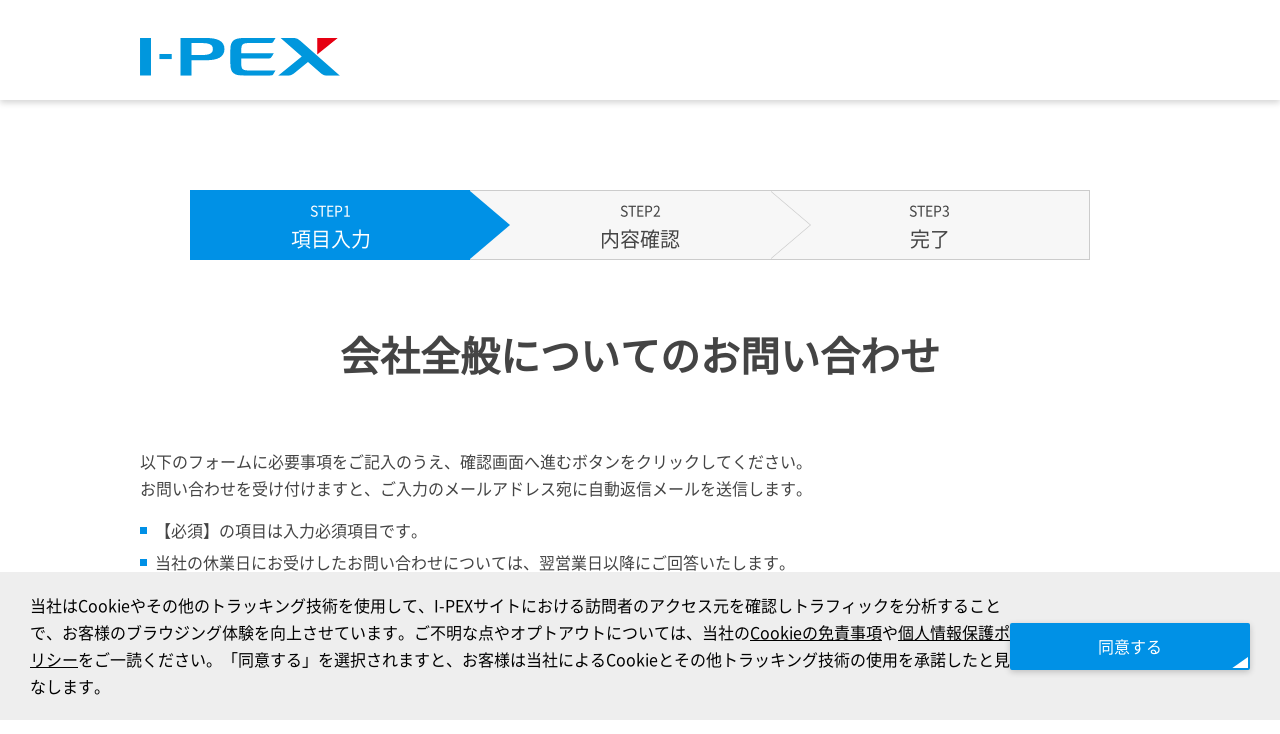

--- FILE ---
content_type: text/html; charset=UTF-8
request_url: https://corp.i-pex.com/ja/contact/all
body_size: 11457
content:

<!DOCTYPE html>
<html lang="ja" dir="ltr" prefix="og: https://ogp.me/ns#">
<head>
  <!-- Google Tag Manager -->
  <script>(function(w,d,s,l,i){w[l]=w[l]||[];w[l].push({'gtm.start':
        new Date().getTime(),event:'gtm.js'});var f=d.getElementsByTagName(s)[0],
      j=d.createElement(s),dl=l!='dataLayer'?'&l='+l:'';j.async=true;j.src=
      'https://www.googletagmanager.com/gtm.js?id='+i+dl;f.parentNode.insertBefore(j,f);
    })(window,document,'script','dataLayer','GTM-NV3NQFP');</script>
  <!-- End Google Tag Manager -->
  <meta charset="UTF-8">
  <meta name="viewport" content="width=device-width, initial-scale=1.0">
  <meta charset="utf-8" />
<link rel="canonical" href="https://corp.i-pex.com/ja/contact/all" />
<meta name="MobileOptimized" content="width" />
<meta name="HandheldFriendly" content="true" />
<meta name="viewport" content="width=device-width, initial-scale=1.0" />
<link rel="icon" href="/sites/default/files/favicon.ico" type="image/vnd.microsoft.icon" />

    <title>会社全般についてのお問い合わせ | I-PEX株式会社</title>
    <link rel="stylesheet" media="all" href="/themes/contrib/stable/css/system/components/align.module.css?t9lunb" />
<link rel="stylesheet" media="all" href="/themes/contrib/stable/css/system/components/fieldgroup.module.css?t9lunb" />
<link rel="stylesheet" media="all" href="/themes/contrib/stable/css/system/components/container-inline.module.css?t9lunb" />
<link rel="stylesheet" media="all" href="/themes/contrib/stable/css/system/components/clearfix.module.css?t9lunb" />
<link rel="stylesheet" media="all" href="/themes/contrib/stable/css/system/components/details.module.css?t9lunb" />
<link rel="stylesheet" media="all" href="/themes/contrib/stable/css/system/components/hidden.module.css?t9lunb" />
<link rel="stylesheet" media="all" href="/themes/contrib/stable/css/system/components/item-list.module.css?t9lunb" />
<link rel="stylesheet" media="all" href="/themes/contrib/stable/css/system/components/js.module.css?t9lunb" />
<link rel="stylesheet" media="all" href="/themes/contrib/stable/css/system/components/nowrap.module.css?t9lunb" />
<link rel="stylesheet" media="all" href="/themes/contrib/stable/css/system/components/position-container.module.css?t9lunb" />
<link rel="stylesheet" media="all" href="/themes/contrib/stable/css/system/components/reset-appearance.module.css?t9lunb" />
<link rel="stylesheet" media="all" href="/themes/contrib/stable/css/system/components/resize.module.css?t9lunb" />
<link rel="stylesheet" media="all" href="/themes/contrib/stable/css/system/components/system-status-counter.css?t9lunb" />
<link rel="stylesheet" media="all" href="/themes/contrib/stable/css/system/components/system-status-report-counters.css?t9lunb" />
<link rel="stylesheet" media="all" href="/themes/contrib/stable/css/system/components/system-status-report-general-info.css?t9lunb" />
<link rel="stylesheet" media="all" href="/themes/contrib/stable/css/system/components/tablesort.module.css?t9lunb" />
<link rel="stylesheet" media="all" href="/modules/contrib/webform/css/webform.element.details.toggle.css?t9lunb" />
<link rel="stylesheet" media="all" href="/modules/contrib/webform/css/webform.element.message.css?t9lunb" />
<link rel="stylesheet" media="all" href="/modules/contrib/webform/css/webform.form.css?t9lunb" />
<link rel="stylesheet" media="all" href="/modules/contrib/webform/css/webform.progress.css?t9lunb" />
<link rel="stylesheet" media="all" href="https://cdn.jsdelivr.net/gh/NigelOToole/progress-tracker@v2.0.7/src/styles/progress-tracker.css" />
<link rel="stylesheet" media="all" href="/modules/contrib/webform/css/webform.progress.tracker.css?t9lunb" />
<link rel="stylesheet" media="all" href="/modules/custom/ipex_themes_custom/css/coffee.css?t9lunb" />
<link rel="stylesheet" media="all" href="/modules/custom/ipex_wovn/css/wovn-integration.css?t9lunb" />
<link rel="stylesheet" media="all" href="/modules/contrib/webform/css/webform.theme.classy.css?t9lunb" />
<link rel="stylesheet" media="all" href="/themes/contrib/stable/css/core/assets/vendor/normalize-css/normalize.css?t9lunb" />
<link rel="stylesheet" media="all" href="/themes/contrib/stable/css/core/normalize-fixes.css?t9lunb" />
<link rel="stylesheet" media="all" href="/themes/contrib/classy/css/components/action-links.css?t9lunb" />
<link rel="stylesheet" media="all" href="/themes/contrib/classy/css/components/button.css?t9lunb" />
<link rel="stylesheet" media="all" href="/themes/contrib/classy/css/components/collapse-processed.css?t9lunb" />
<link rel="stylesheet" media="all" href="/themes/contrib/classy/css/components/container-inline.css?t9lunb" />
<link rel="stylesheet" media="all" href="/themes/contrib/classy/css/components/details.css?t9lunb" />
<link rel="stylesheet" media="all" href="/themes/contrib/classy/css/components/exposed-filters.css?t9lunb" />
<link rel="stylesheet" media="all" href="/themes/contrib/classy/css/components/field.css?t9lunb" />
<link rel="stylesheet" media="all" href="/themes/contrib/classy/css/components/form.css?t9lunb" />
<link rel="stylesheet" media="all" href="/themes/contrib/classy/css/components/icons.css?t9lunb" />
<link rel="stylesheet" media="all" href="/themes/contrib/classy/css/components/inline-form.css?t9lunb" />
<link rel="stylesheet" media="all" href="/themes/contrib/classy/css/components/item-list.css?t9lunb" />
<link rel="stylesheet" media="all" href="/themes/contrib/classy/css/components/link.css?t9lunb" />
<link rel="stylesheet" media="all" href="/themes/contrib/classy/css/components/links.css?t9lunb" />
<link rel="stylesheet" media="all" href="/themes/contrib/classy/css/components/menu.css?t9lunb" />
<link rel="stylesheet" media="all" href="/themes/contrib/classy/css/components/more-link.css?t9lunb" />
<link rel="stylesheet" media="all" href="/themes/contrib/classy/css/components/pager.css?t9lunb" />
<link rel="stylesheet" media="all" href="/themes/contrib/classy/css/components/tabledrag.css?t9lunb" />
<link rel="stylesheet" media="all" href="/themes/contrib/classy/css/components/tableselect.css?t9lunb" />
<link rel="stylesheet" media="all" href="/themes/contrib/classy/css/components/tablesort.css?t9lunb" />
<link rel="stylesheet" media="all" href="/themes/contrib/classy/css/components/tabs.css?t9lunb" />
<link rel="stylesheet" media="all" href="/themes/contrib/classy/css/components/textarea.css?t9lunb" />
<link rel="stylesheet" media="all" href="/themes/contrib/classy/css/components/ui-dialog.css?t9lunb" />
<link rel="stylesheet" media="all" href="/themes/contrib/classy/css/components/messages.css?t9lunb" />
<link rel="stylesheet" media="all" href="/themes/custom/daiichiseiko/css/custom.css?t9lunb" />
<link rel="stylesheet" media="all" href="/common/css/style.css?t9lunb" />
<link rel="stylesheet" media="all" href="/themes/custom/daiichiseiko/css/custom_webform.css?t9lunb" />
<link rel="stylesheet" media="all" href="/sites/default/files/asset_injector/css/all_css-a26282a7eff635ed659430e4cae50c10.css?t9lunb" />

      <script src="/common/js/init.js?v=1.0.6"></script>
<script src="/common/js/index.js?v=1.0.6" defer></script>
<script src="https://j.wovn.io/1" data-wovnio="key=WTLQjZ&amp;defaultLang=ja&amp;currentLang=ja&amp;urlPattern=path&amp;backend=true&amp;langCodeAliases={&quot;ja&quot;:&quot;ja&quot;,&quot;zh-CHS&quot;:&quot;zh&quot;}&amp;langParamName=wovn" async=""></script>

                </head>

<body class="path-webform">
<!-- Google Tag Manager (noscript) -->
<noscript><iframe src="https://www.googletagmanager.com/ns.html?id=GTM-NV3NQFP"
                  height="0" width="0" style="display:none;visibility:hidden"></iframe></noscript>
<!-- End Google Tag Manager (noscript) -->

  <div class="dialog-off-canvas-main-canvas" data-off-canvas-main-canvas>
    <!-- ======================== Header ======================== -->
<header class="header header--contact">
  <div class="header__inner">
    <div class="header__head">
      <div class="header__logo">
        <img src="/common/img/logo.svg" alt="I-PEX">
      </div>
      <!-- /.header__head --></div>
    <!-- /.header__inner --></div>
  <!-- /.header --></header>
<!-- ======================== Header ======================== -->

<main class="main">
  
  
  <div data-drupal-messages-fallback class="hidden"></div><div id="block-daiichiseiko-content" class="block block-system block-system-main-block">
  
    
      <script>
  var webform_title = "会社全般についてのお問い合わせ";
</script>
<style>
.contentinfo{display:none;}
</style>


<div class="content webform-progress">

  
  <ol class="webform-progress-tracker progress-tracker progress-tracker--center contact-step-list">
                  <li data-webform-page="webform_start" title="項目入力" class="is-active is-current">
      <span class="contact-step-list__step">STEP1</span>
                <span class="contact-step-list__txt">
                          <span class="visually-hidden">現在: </span>
                        <b>項目入力</b>
          </span>
          </li>
                  <li data-webform-page="webform_preview" title="内容確認">
      <span class="contact-step-list__step">STEP2</span>
                <span class="contact-step-list__txt">
                        <b>内容確認</b>
          </span>
          </li>
                  <li data-webform-page="webform_confirmation" title="完了">
      <span class="contact-step-list__step">STEP3</span>
                <span class="contact-step-list__txt">
                        <b>完了</b>
          </span>
          </li>
  </ol>


  
</div>


<form data-drupal-webform-submission-type="type3" class="webform-submission-form webform-submission-add-form webform-submission-all-form webform-submission-all-add-form js-webform-unsaved js-webform-disable-autosubmit js-webform-details-toggle webform-details-toggle" autocomplete="off" data-drupal-selector="webform-submission-all-add-form" action="/ja/contact/all" method="post" id="webform-submission-all-add-form" accept-charset="UTF-8">
  <div class="content">
  
      
  
    <h1 class="contact-hdg-l1" id="webform_title"></h1>
<script>
  document.getElementById("webform_title").innerHTML = webform_title;
</script>
    

  <p>以下のフォームに必要事項をご記入のうえ、確認画面へ進むボタンをクリックしてください。<br>
    お問い合わせを受け付けますと、ご入力のメールアドレス宛に自動返信メールを送信します。</p>

  <ul class="list">
    <li>【必須】の項目は入力必須項目です。</li>
    <li>当社の休業日にお受けしたお問い合わせについては、翌営業日以降にご回答いたします。</li>
    <li>お問い合わせの内容によっては、回答できかねる場合がございますので、ご了承ください。</li>
    <!-- /.list --></ul>

  <h2 class="hdg-l2 hdg-l2--contact">個人情報の取り扱いについて</h2>

  <p>お問い合わせの前に、必ず「プライバシーポリシー」をお読みください。ご入力いただいた個人情報は次の目的で利用いたします。</p>

  <ul class="list">
    <li>お問い合わせに対する回答</li>
    <li>製品販売、メンテナンス、研修などのサービス実施</li>
    <li>製品・技術・サービスに関する調査およびご案内</li>
  </ul>

  <div class="box-privacy">
    <p class="box-privacy__txt">プライバシーポリシーについて</p>
    <div class="disclosure-privacy js-disclosure">
      <div class="disclosure-privacy__head">
        <p class="disclosure-privacy__hdg"><span class="disclosure-privacy__hook js-disclosure__hook">個人情報保護ポリシー<button class="hook-btn" type="button" aria-controls="disclosure-532993748591982" aria-expanded="false"><span>Open</span></button></span></p>
        <!-- /.disclosure-privacy__head --></div>

      <div class="disclosure-privacy__body js-disclosure__content">
        <div class="disclosure-privacy__inner js-disclosure__inner" tabindex="0">
                 
        <p>I-PEX株式会社とその関連会社は、業務の一環として、個人データ（以下に定義します）を取得いたします。この「個人情報保護ポリシー」（「本ポリシー」といいます）は、I-PEX株式会社とその関連会社における個人データの収集方法や使用方法、さらに関係する個人がその使用を監視する責任の在り方について、関係するすべての個人（以下、「お客様」といいます）にご説明するものです。</p>

<p>本ポリシーは、I-PEX株式会社とその関連会社およびクラウドファンディングを含むE-Commerceサービス（以下、「本サイト」といいます)がどのようにお客様の情報を使用し保護するのかについて定め、それをお客様にお知らせするものです。本ポリシーの内容は、I-PEX株式会社とその関連会社が当局や司法上、また技術的な法規制を遵守する目的で、常に改訂又は補足される場合がございますので、ご留意ください。改訂等が実施された場合、更新日は本ポリシーの文頭に記載されます。</p>
<p>
改訂後、お客様が本サイトを閲覧されると同時に、改訂版が適用されます。従いまして、お客様には定期的に本ポリシーとcookie免責事項を参照していただき、改訂版があればその内容をご確認くださいますよう、お願い申し上げます。</p>


<p><b>個人情報</b></p>
<p>基本的に、I-PEX株式会社とその関連会社の本サイトについては、個人情報を開示していただかなくても閲覧可能です。しかしながら、お客様はI-PEX株式会社及びその関連会社と個人情報を共有することに同意する義務があります。拒否なさる場合、ご希望の一部の情報やサービスを受けられないことがあります。</p>

<p>従って、I-PEX株式会社とその関連会社はお客様に氏名、住所、電子メールアドレス、電話番号、企業名および職務、決済に関する銀行口座情報やクレジットカード情報（以下、お客様の「個人情報」という）の入力をお願いする場合がございます。この情報をご提供いただきますと、お客様はI-PEX株式会社とその関連会社が入力フォームに示す目的において情報を処理することにつき、明示的に同意することになります。</p>

<p><b>1.1. 管理者の詳細</b></p>
<p>I-PEX株式会社は本ウェブサイトを通じて当社が収集する個人データのデータ管理者です。</p>

<p>
  当社の所在地：<br>
  I-PEX株式会社<br>
  〒600-8411 京都市下京区水銀屋町637番地 第五長谷ビル7階<br>
  代表取締役 社長執行役員<br>
  小西玲仁<br>
  <img src="/sites/default/files/2022-10/privacy_mail.png">
</p>


<p><b>1.2. 処理の目的について</b></p>
<p><b>1.2.1. 引き合い時における初期処理</b></p>
<p>I-PEX株式会社とその関連会社は、お客様からご注文を受けた情報やサービス、又はI-PEX株式会社とその関連会社が販売（ニュースレター、cookie等）を外部処理することにつき、お客様から同意いただいた情報やサービスを提供するため、お客様の個人情報を処理する場合があります。</p>

<p><b>1.2.2. 各種問合せフォームからのお問合せ対応</b></p>
<p>I-PEX株式会社とその関連会社は、お客様からお問合せを受けたご質問やご要望について、調査およびご回答するため、お客様の個人情報を処理する場合があります。</p>

<p><b>1.2.3. ログファイル</b></p>
<p>
  当社は、お客様が当社のサービス（「ログデータ」といいます）を利用された際にお客様のブラウザから送信される情報を収集することもあります。上記ログデータには、お客様のコンピュータのIP（インターネットプロトコル）アドレス、ブラウザのバージョン、お客様が閲覧なさる本サービスのページ、そのページの閲覧に費やした時間や日時、その他の統計的な情報が含まれていることがあります。</p>
<p><b>1.2.4. cookie及びダブルクリックcookie</b></p>
<p>cookieは少量データのファイルであり、匿名の固有の識別子が含まれる場合があります。cookieはウェブサイトからお客様のブラウザへ送信され、お客様のコンピュータのハードドライブに保存されます。当社はcookieを情報収集のために使用します。お客様はすべてのcookieを拒否する設定を行うことができます。ただし、cookieを拒否されますと、当社のサービスの一部が使用できない場合があります。</p>

<p><b>1.2.5. 第三者サービス</b></p>
<p>当社は、自社のサービスの機能性を向上させるために情報を収集し、管理し、分析するGoogleアナリティクスのような第三者サービスを使用することがあります。第三者サービスのサプライヤでは、当該情報の利用方法を定めた独自のプライバシーポリシーが設定されています。</p>

<p><b>1.3. 情報の受信者について</b></p>
<p>お客様が本サイトのフォームに入力していただいた個人データにアクセスする者は、I-PEX株式会社とその関連会社のみになります。本個人データは、個体別または集合体のいずれの形態であっても、社外サイト（クラウドファンディングまたはE-Commerceサービス）が別途定めにある以外は、I-PEX株式会社とその関連会社の子会社以外の第三者へ商業的利用を目的として開示されることはありません。</p>

<p><b>1.4. 保存期間について</b></p>
<p>I-PEX株式会社とその関連会社が保存するお客様のデータの保存期間は、お客様が提出されたデータに対する処理の種類によって異なります。保存期間は、処理の種類ごとにフォームコレクションに明確に定められています。</p>

<p><b>1.5. お客様の個人データに対するお客様の権利について</b></p>
<p>お客様はご自身の個人データについて、以下の権利があります。お客様は「1.1.管理者の詳細」に記載の住所へ書面を送付していただくか、電子メールでご連絡いただければ、これらの権利を行使することができます。</p>

<p><b>1.5.1. お客様の個人データへアクセスする権利</b></p>
<p>お客様は、ご自身が提出なさった個人情報にアクセスする権利があります。しかしながら、I-PEX株式会社とその関連会社は入手した個人データを処理する際、セキュリティ及びプライバシーに関する要件を満たす必要があるため、お客様からの要請を承ったあと、身分証明書の提出をお願いすることになります。具体的には、有効な身分証明書のスキャン（当社の専用電子フォームにて求められた場合）又は身分証明書の複写に署名したもの（書面にて求められた場合）の提出が必要になりますので、ご了承ください。I-PEX株式会社とその関連会社は、著しく不当な要請（その回数、反復的か組織的かと問わず）に対して、必要であれば異を唱える権利がある旨、ご承知おきください。お客様が書面の要請によってアクセスする権利を行使される場合、「1.1.管理者の詳細」の項に記載されている連絡先までお申し出ください。</p>

<p><b>1.5.2. お客様の個人データを訂正・削除または利用制限させる権利</b></p>
<p>お客様にはご自身についての、不正確、不明瞭、不完全な又はもはや使われていないデータを修正、更新、ブロックや削除を要求する権利と、利用範囲を制限させる権利があります。（I-PEX株式会社とその関連会社はお客様の個人データを保存する法律上の義務はありません）また、お客様はご自身が亡くなられた後の個人データの取扱いに関する一般的な指針や詳細を定めることができます。必要な場合、亡くなった方の後継者が必要な更新を要請することができます。お客様が書面による要請によって、ご自身のためにまたは亡くなった血縁関係のために権利を行使したい又は修正したい場合は、「1.1. 管理者の問い合わせ先」の項に記載されている連絡先までお申し出ください。</p>

<p><b>1.5.3. 個人データの処理に対して異議を唱える権利</b></p>
<p>この権利の行使が可能なのは、以下へ示す2種類の状況のいずれかの場合のみです。</p>

<p>正当な理由に基づきこの権利を行使する場合。又はその権利行使が収集したデータのマーケティング目的のために使用されることを妨げることを意図したものである場合。</p>

<p>お客様が書面による要請によって、異を唱える権利を行使される場合、「1.1. 管理者の問い合わせ先」の項に記載されている連絡先までお申し出ください。</p>

<p><b>1.5.4. 回答期限</b></p>
<p>I-PEX株式会社とその関連会社はお客様のアクセス、修正または異議、またはご希望の追加情報のご要請に対して、申請書をすべて受け取ってから1か月の期間内に回答するよう努力しています。記入項目が抜けていると判明した場合、記載内容の不備と判断され、申請書は未完成と見なされます。不備の修正がなされるまで、期限の開始が延期されることになります。</p>

<p><b>1.6. お客様の個人データのセキュリティについて</b></p>
<p>I-PEX株式会社とその関連会社は、お客様からご提供いただいた個人データに関する重要性と責任を十分承知しており、データの保管、移転および処理を確実に行うためにあらゆる措置を講じています。I-PEX株式会社とその関連会社は、お客様がやり取りする個人データについて、歪曲、損傷、破壊や、第三者への不正開示を防ぎ、機密性を確保するために、当該データを保護すべく取り組んでいます。I-PEX株式会社とその関連会社は、そのような個人データの紛失、誤用、不正アクセスまたは流布、改ざんまたは破壊を防ぐ物理的、電子的および組織的な安全措置を講じています。I-PEX株式会社とその関連会社では、移転中の個人データを保護するための保護策を実施しています。お客様の個人データを保護するべく最善を尽くしておりますが、個人データが送信される際不可避なリスクが存在し、I-PEX株式会社とその関連会社はこの保護を絶対保証することができません。すべての個人データは秘密情報とみなされ、アクセスはI-PEX株式会社とその関連会社の従業員、プロバイダ及び代理業者であり、作業を行うにあたりデータを必要とする者に制限されています。お客様の個人データにアクセスする者には全員守秘義務があり、この義務に反すると懲戒処分又はその他の罰則の対象となります。</p>

<p><b>1.7. 児童保護について</b></p>
<p>当社のサービスは、16歳未満の子どもを対象としていません。当社は13歳未満の子どもから個人データを故意に収集することもありません。お客様が親か保護者の方で、お子様が当社に個人情報を提供したことを発見された場合、<img style="display: inline;" src="/sites/default/files/2022-10/privacy_mail.png">までご連絡ください。当社のサーバーからそのような情報を削除するための策を講じます。</p>

<p><b>1.8. 認定プロバイダ及び欧州連合の第三国へのお客様の個人データ移転について</b></p>
<p>I-PEX株式会社とその関連会社は、お客様からご提供いただいたデータの収集と処理を円滑に行うために認定プロバイダを利用しています。当該プロバイダはEU圏外に所在する場合もあり、本サイト上の各種フォームにより収集したデータを処理しています。</p>

<p>株式会社とその関連会社はこれまで、プロバイダを十分保護し、厳格な守秘、使用、データ保護を行うことで、作業が実行できる環境を整えてきました。特に、第三国へのデータ移転を行うための法的根拠を確保することに力を注いできました。従って、当社のサプライヤの一つは、他社が契約条項のタイプだけでなくプライバシーシールドにも従っているなか2016年にCNILによって採択された企業の内部規定（又は「拘束的企業準則」）の対象となっています。</p>

<p><b>1.9. 管轄当局への苦情について</b></p>
<p>I-PEX株式会社とその関連会社につき、お客様の個人情報に基づく義務に反しているとお客様が判断された場合、お客様はご自身の居住国の所轄官庁に苦情や要請を行うことができます。 所轄官庁がお客様に下した決定に同意できない場合、お客様には管轄当局の決定に対して抗告を行う権利があります。また、お客様には上級管轄当局に対して上訴する権利や、お客様の個人データの処理における違反又は個人データの保護に関する欧州規則の義務に対する不遵守によって被った損害についてI-PEX株式会社とその関連会社から賠償金を受け取る権利もあります。</p>

<p><b>1.10. 書類の更新について</b></p>
<p>当社は随時、本ポリシーを更新します。新しい個人情報保護ポリシーをこのページに掲載することで、お客様に変更をお知らせすることになります。変更が行われていないか、チェックすることをお勧めします。変更された、個人情報保護ポリシーは、このページで公表され次第、すぐに適用されます。</p>

          <!-- /.disclosure-privacy__inner --></div>
        <!-- /.disclosure-privacy__body --></div>
      <!-- /.disclosure-privacy --></div>
    <!-- /.box-privacy --></div>



    <form>
  <dl class="contact-list">
    <div class="contact-list__item js-add-required">
      <dt class="contact-list__term"><p class="contact-list__label">
          <strong class="contact-tag">必須</strong>
          お名前</p></dt>
      <dd class="contact-list__desc">
        <p>全角でご入力ください</p>        <label class="contact-input">
          <span class="contact-input__txt">姓<span class="contact-tag-02">全角</span></span>
          <div class="short-validate-input">  <input class="contact-input__input form-text required" data-drupal-selector="edit-familyname" type="text" id="edit-familyname" name="familyname" value="" size="60" maxlength="255" placeholder="例）山田" required="required" aria-required="true" />

  </div>
        </label>
        <label class="contact-input">
          <span class="contact-input__txt">名<span class="contact-tag-02">全角</span></span>
          <div class="short-validate-input">  <input class="contact-input__input form-text required" data-drupal-selector="edit-surname" aria-describedby="edit-surname--description" type="text" id="edit-surname" name="surname" value="" size="60" maxlength="255" placeholder="例）太郎" required="required" aria-required="true" />

  </div>
        </label>
      </dd>
    </div>

          <div class="contact-list__item js-add-required">
        <dt class="contact-list__term"><p class="contact-list__label">
            <strong class="contact-tag">必須</strong>
            ふりがな</p></dt>
        <dd class="contact-list__desc">
          <p>全角でご入力ください</p>
          <label class="contact-input">
            <span class="contact-input__txt">せい<span class="contact-tag-02">全角</span></span>
            <div class="short-validate-input">  <input class="contact-input__input form-text" data-drupal-selector="edit-familynamekana" aria-describedby="edit-familynamekana--description" type="text" id="edit-familynamekana" name="familynamekana" value="" size="60" maxlength="255" placeholder="例）やまだ" />

  </div>
          </label>
          <label class="contact-input">
            <span class="contact-input__txt">めい<span class="contact-tag-02">全角</span></span>
            <div class="short-validate-input">  <input class="contact-input__input form-text" data-drupal-selector="edit-surnamekana" aria-describedby="edit-surnamekana--description" type="text" id="edit-surnamekana" name="surnamekana" value="" size="60" maxlength="255" placeholder="例）たろう" />

  </div>
          </label>
        </dd>
      </div>
    
    <div class="contact-list__item js-add-required">
      <dt class="contact-list__term"><label class="contact-list__label" for="edit-email">
          <strong class="contact-tag">必須</strong>
          メールアドレス</label></dt>
      <dd class="contact-list__desc">
        <p>半角英数記号でご入力ください<span class="contact-tag-02">半角英数記号</span></p>        <div class="contact-input">  <input class="contact-input__input contact-input__input--wide form-email required" data-drupal-selector="edit-email" aria-describedby="edit-email--description" type="email" id="edit-email" name="email" value="" size="60" maxlength="254" placeholder="例）dummy@i-pex.com" required="required" aria-required="true" />

  </div>
      </dd>
    </div>

    <div class="contact-list__item js-add-required">
      <dt class="contact-list__term"><label class="contact-list__label" for="edit-phone">
          <strong class="contact-tag">必須</strong>
          電話番号</label></dt>
      <dd class="contact-list__desc">
         <p>半角数字でご入力ください（ハイフンなし）<span class="contact-tag-02">半角数字</span></p>        <div class="contact-input">  <input class="contact-input__input contact-input__input--wide form-text required" data-drupal-selector="edit-phone" aria-describedby="edit-phone--description" type="text" id="edit-phone" name="phone" value="" size="60" maxlength="255" placeholder="例）012345678901" required="required" aria-required="true" />

  </div>
      </dd>
    </div>

    <div class="contact-list__item js-add-required">
      <dt class="contact-list__term"><label class="contact-list__label" for="edit-zip">
          <strong class="contact-tag">必須</strong>
          郵便番号（〒）</label></dt>
      <dd class="contact-list__desc">
         <p>半角数字でご入力ください（ハイフンなし）<span class="contact-tag-02">半角数字</span></p>        <div class="contact-input">  <input class="contact-input__input contact-input__input--wide form-text" data-drupal-selector="edit-zip" aria-describedby="edit-zip--description" type="text" id="edit-zip" name="zip" value="" size="60" maxlength="255" placeholder="例）6128024" />

  </div>
      </dd>
    </div>


          <div class="contact-list__item js-add-required">
        <dt class="contact-list__term"><label class="contact-list__label" for="edit-prefecture">
            <strong class="contact-tag">必須</strong>
            都道府県</label></dt>
        <dd class="contact-list__desc">
          <div class="contact-input">
            <div class="contact-input__select">  <select data-drupal-selector="edit-prefecture" id="edit-prefecture" name="prefecture" class="form-select"><option value="" selected="selected">--お選び下さい--</option><option value="北海道">北海道</option><option value="青森県">青森県</option><option value="岩手県">岩手県</option><option value="宮城県">宮城県</option><option value="秋田県">秋田県</option><option value="山形県">山形県</option><option value="福島県">福島県</option><option value="茨城県">茨城県</option><option value="栃木県">栃木県</option><option value="群馬県">群馬県</option><option value="埼玉県">埼玉県</option><option value="千葉県">千葉県</option><option value="東京都">東京都</option><option value="神奈川県">神奈川県</option><option value="新潟県">新潟県</option><option value="富山県">富山県</option><option value="石川県">石川県</option><option value="福井県">福井県</option><option value="山梨県">山梨県</option><option value="長野県">長野県</option><option value="岐阜県">岐阜県</option><option value="静岡県">静岡県</option><option value="愛知県">愛知県</option><option value="三重県">三重県</option><option value="滋賀県">滋賀県</option><option value="京都府">京都府</option><option value="大阪府">大阪府</option><option value="兵庫県">兵庫県</option><option value="奈良県">奈良県</option><option value="和歌山県">和歌山県</option><option value="鳥取県">鳥取県</option><option value="島根県">島根県</option><option value="岡山県">岡山県</option><option value="広島県">広島県</option><option value="山口県">山口県</option><option value="徳島県">徳島県</option><option value="香川県">香川県</option><option value="愛媛県">愛媛県</option><option value="高知県">高知県</option><option value="福岡県">福岡県</option><option value="佐賀県">佐賀県</option><option value="長崎県">長崎県</option><option value="熊本県">熊本県</option><option value="大分県">大分県</option><option value="宮崎県">宮崎県</option><option value="鹿児島県">鹿児島県</option><option value="沖縄県">沖縄県</option></select>
  </div>
          </div>
        </dd>
      </div>
    
    <div class="contact-list__item js-add-required">
      <dt class="contact-list__term"><label class="contact-list__label" for="edit-city">
          <strong class="contact-tag">必須</strong>
          市区町村番地</label></dt>
      <dd class="contact-list__desc">
        <div class="contact-input">
            <input class="contact-input__input contact-input__input--wide form-text" data-drupal-selector="edit-city" type="text" id="edit-city" name="city" value="" size="60" maxlength="255" placeholder="例）京都市伏見区桃山町根来12番地4" />

  
        </div>
      </dd>
    </div>

    <div class="contact-list__item js-add-required">
      <dt class="contact-list__term"><label class="contact-list__label" for="edit-address">
          <strong class="contact-tag">必須</strong>
          それ以降の住所</label></dt>
      <dd class="contact-list__desc">
        <div class="contact-input">
            <input class="contact-input__input contact-input__input--wide form-text" data-drupal-selector="edit-address" type="text" id="edit-address" name="address" value="" size="60" maxlength="255" placeholder="例）●●ビル●階" />

  
        </div>
      </dd>
    </div>

    <div class="contact-list__item">
      <dt class="contact-list__term"><label class="contact-list__label" for="edit-company">
          会社名</label></dt>
      <dd class="contact-list__desc">
        <div class="contact-input">  <input class="contact-input__input contact-input__input--wide form-text" data-drupal-selector="edit-company" type="text" id="edit-company" name="company" value="" size="60" maxlength="255" placeholder="例）株式会社I-PEX" />

  </div>
      </dd>
    </div>

    <div class="contact-list__item">
      <dt class="contact-list__term"><label class="contact-list__label" for="edit-division">
          部署名</label></dt>
      <dd class="contact-list__desc">
        <div class="contact-input">  <input class="contact-input__input contact-input__input--wide form-text" data-drupal-selector="edit-division" type="text" id="edit-division" name="division" value="" size="60" maxlength="255" placeholder="例）営業部" />

  </div>
      </dd>
    </div>

    <div class="contact-list__item">
      <dt class="contact-list__term"><label class="contact-list__label" for="edit-role">
          役職名</label></dt>
      <dd class="contact-list__desc">
        <div class="contact-input">  <input class="contact-input__input contact-input__input--wide form-text" data-drupal-selector="edit-role" type="text" id="edit-role" name="role" value="" size="60" maxlength="255" placeholder="例）課長" />

  </div>
      </dd>
    </div>

          <div class="contact-list__item">
        <dt class="contact-list__term"><label class="contact-list__label" for="edit-category">業種</label></dt>
        <dd class="contact-list__desc">
          <div class="contact-input">
            <div class="contact-input__select">
                <select data-drupal-selector="edit-category" id="edit-category" name="category" class="form-select"><option value="" selected="selected">--お選び下さい--</option><option value="農林・水産・鉱業">農林・水産・鉱業</option><option value="卸売・小売・飲食店">卸売・小売・飲食店</option><option value="建設業">建設業</option><option value="金融・保険・証券">金融・保険・証券</option><option value="製造業">製造業</option><option value="不動産業">不動産業</option><option value="電気・ガス・熱供給">電気・ガス・熱供給</option><option value="サービス業">サービス業</option><option value="機械・精密機器・輸送機">機械・精密機器・輸送機</option><option value="官公庁・地方公共団体">官公庁・地方公共団体</option><option value="運輸・通信業">運輸・通信業</option><option value="その他の業種">その他の業種</option></select>
  
            </div>
          </div>
        </dd>
      </div>
    
  </dl>

  <h2 class="hdg-l2 hdg-l2--contact"><label for="edit-message">
      お問い合わせ内容</label></h2>
  <p>文字数は、全角2,000文字（半角4,000文字）以内でご入力をお願いします。</p>

  <div class="contact-input">  <textarea class="contact-input__textarea form-textarea" data-drupal-selector="edit-message" id="edit-message" name="message" rows="5" cols="60" placeholder="お問い合わせの内容をご記入ください。"></textarea>

  </div>
  <div id="submit_button">
    <p class="center">プライバシーポリシーに同意して</p>
    <input autocomplete="off" data-drupal-selector="form-xv4lr-tegvttgjlcgomykfvsmvvaq2qn0n4ly7yqqwg" type="hidden" name="form_build_id" value="form-xv4lR_tEgvTtGjlcgOmykFvsMVVAQ2qN0N4LY7YQqWg" />

    
    <input data-drupal-selector="edit-webform-submission-all-add-form" type="hidden" name="form_id" value="webform_submission_all_add_form" />

    <style>.btn-link-02 button{ background-color:#dedede!important;}</style>
  <p class="btn-link btn-link--contact"><button class="webform-button--preview button js-form-submit form-submit" data-webform-wizard-page="2" style="padding-top: 18px;padding-bottom: 18px;position: relative;display: block;width: 100%;padding: 13px 28px;border: 2px;border-radiu" data-drupal-selector="edit-actions-preview-next" type="submit" id="edit-actions-preview-next" name="op" value="確認画面へ進む"><span class="btn-link__txt">確認画面へ進む</span></button></p>





  </div>
</form>


<script src="/themes/custom/daiichiseiko/js/form/jquery.min.js"></script>
  <script src="/img/ja/contact/js/polyfill.js"></script>
  <script src="/img/ja/contact/js/autokana.js"></script>
  <script src="/themes/custom/daiichiseiko/js/form/jquery.jpostal.js"></script>
  <script src="/themes/custom/daiichiseiko/js/form/languages/jquery.validationEngine-ja.js"></script>
<link rel="stylesheet" href="/themes/custom/daiichiseiko/js/form/validationEngine.jquery.css" type="text/css"/>
<link rel="stylesheet" href="/themes/custom/daiichiseiko/js/form/validationEngine.custom.css" type="text/css"/>
<script src="/themes/custom/daiichiseiko/js/form/jquery.validationEngine3.js"></script>
<script src="/themes/custom/daiichiseiko/js/form/validationEngine.common.js"></script>

<script>
    // 日本語
  //-----------
  //お名前
  $('#edit-familyname').addClass('validate[required,custom[zen]]').removeAttr('required');
  $('#edit-surname').addClass('validate[required,custom[zen]]').removeAttr('required');
  //ふりがな
  $('#edit-familynamekana').addClass('validate[required,custom[zenFurigana]]').removeAttr('required');
  $('#edit-surnamekana').addClass('validate[required,custom[zenFurigana]]').removeAttr('required');
  //【自動補完】ふりがな
  AutoKana.bind('#edit-familyname', '#edit-familynamekana');
  AutoKana.bind('#edit-surname', '#edit-surnamekana');
  $('#edit-familyname').on('blur keyup', function() {
    if ($('#edit-familynamekana').val()) {
      $('#edit-familynamekana').validationEngine('validate');
    }
  });
  $('#edit-surname').on('blur keyup', function() {
    if ($('#edit-surnamekana').val()) {
      $('#edit-surnamekana').validationEngine('validate');
    }
  });
  //メールアドレス
  $('#edit-email').addClass('validate[required,custom[email]]').removeAttr('required');
  //電話番号
  $('#edit-phone').addClass('validate[required,custom[number]]').removeAttr('required');
  //郵便番号
  $('#edit-zip').addClass('validate[required,custom[zip]]').removeAttr('required');
  // 【自動補完】郵便番号
  $('#edit-zip').jpostal({
    postcode: [
      '#edit-zip'
    ],
    address: {
      '#edit-prefecture': '%3',
      '#edit-city': '%4%5'
    }
  });
  //都道府県
  $('#edit-prefecture').addClass('validate[required]').removeAttr('required');
  //市区町村番地
  $('#edit-city').addClass('validate[required]').removeAttr('required');
  //それ以降の住所
  $('#edit-address').addClass('validate[required]').removeAttr('required');
  //お問い合わせ内容
  $('#edit-message').addClass('validate[maxSize[4000]]');

  
</script>

  

  
  </div>
</form>

  </div>


</main>

<!-- ======================== Footer ======================== -->
<footer class="footer footer--contact">
  <p class="footer__copy"><small>&copy; I-PEX Inc. ALL rights reserved.</small></p>
  <!-- /.footer --></footer>
<!-- ======================== Footer ======================== -->


  </div>


<script type="application/json" data-drupal-selector="drupal-settings-json">{"path":{"baseUrl":"\/","pathPrefix":"ja\/","currentPath":"webform\/all","currentPathIsAdmin":false,"isFront":false,"currentLanguage":"ja"},"pluralDelimiter":"\u0003","suppressDeprecationErrors":true,"ajaxTrustedUrl":{"form_action_p_pvdeGsVG5zNF_XLGPTvYSKCf43t8qZYSwcfZl2uzM":true},"user":{"uid":0,"permissionsHash":"07b314396c2655fa68879e57f87afbd62bff0cb46ce0e1b0873ff43c3e3d640f"}}</script>
<script src="/core/assets/vendor/jquery/jquery.min.js?v=3.7.1"></script>
<script src="/core/assets/vendor/once/once.min.js?v=1.0.1"></script>
<script src="/sites/default/files/languages/ja_VQ44P6a--uGnjIWtTNl0pFSTYdkG2d4CnLaekKRMM4Q.js?t9lunb"></script>
<script src="/core/misc/drupalSettingsLoader.js?v=10.4.5"></script>
<script src="/core/misc/drupal.js?v=10.4.5"></script>
<script src="/core/misc/drupal.init.js?v=10.4.5"></script>
<script src="/core/assets/vendor/js-cookie/js.cookie.min.js?v=3.0.5"></script>
<script src="/themes/custom/daiichiseiko/js/site.js?v=1.0.6"></script>
<script src="/themes/custom/daiichiseiko/js/async-filesize.js?v=1.0.6" defer async></script>
<script src="/modules/custom/ipex_wovn/js/wovn-integration.js?v=1.5.0"></script>
<script src="/modules/contrib/webform/js/webform.element.details.save.js?v=10.4.5"></script>
<script src="/core/misc/debounce.js?v=10.4.5"></script>
<script src="/core/misc/announce.js?v=10.4.5"></script>
<script src="/modules/contrib/webform/js/webform.element.details.toggle.js?v=10.4.5"></script>
<script src="/modules/contrib/webform/js/webform.element.message.js?v=10.4.5"></script>
<script src="/modules/contrib/webform/js/webform.element.select.js?v=10.4.5"></script>
<script src="/core/misc/form.js?v=10.4.5"></script>
<script src="/modules/contrib/webform/js/webform.behaviors.js?v=10.4.5"></script>
<script src="/core/misc/states.js?v=10.4.5"></script>
<script src="/modules/contrib/webform/js/webform.states.js?v=10.4.5"></script>
<script src="/modules/contrib/webform/js/webform.form.js?v=10.4.5"></script>
<script src="/modules/contrib/webform/js/webform.form.unsaved.js?v=10.4.5"></script>
<script src="/modules/contrib/webform/js/webform.wizard.track.js?v=10.4.5"></script>



</body>
</html>


--- FILE ---
content_type: text/css
request_url: https://corp.i-pex.com/modules/custom/ipex_wovn/css/wovn-integration.css?t9lunb
body_size: 432
content:
/**
 * @file
 * WOVN integration styles for smooth language switching.
 */

/* 初期状態でリージョンを非表示にしてちらつきを完全に防ぐ */
[data-wovn-region] {
  opacity: 0;
  transition: opacity 0.3s ease-in-out;
}

/* JavaScript実行後に表示される */
[data-wovn-region].wovn-ready {
  opacity: 1;
}

/* 言語切り替え中の一時的な状態 */
[data-wovn-region].wovn-switching {
  opacity: 0.7;
}

/* 言語セレクターの初期状態を確実に閉じる */
.js-select-link__list {
  display: none !important;
}

.js-select-link__hook[aria-expanded="false"] + .js-select-link__list {
  display: none !important;
}

.js-select-link__hook[aria-expanded="true"] + .js-select-link__list {
  display: block !important;
}

/* より滑らかなフェードイン効果 */
[data-wovn-region] * {
  transition: inherit;
}

/* SPナビ即時非表示用クラス（JSのresizeで使用） */
#sp-nav-hook-id.is-hidden {
  display: none !important;
}


--- FILE ---
content_type: text/css
request_url: https://corp.i-pex.com/themes/custom/daiichiseiko/css/custom.css?t9lunb
body_size: 917
content:
/*
フロントユーザ画面
*/

.path-admin #block-daiichiseiko-content,
.path-user #block-daiichiseiko-content {
  max-width: 1030px;
  margin: auto;
  padding-right: 15px;
  padding-left: 15px;
  overflow-x: auto;
}

.path-admin #block-daiichiseiko-content h2,
.path-user #block-daiichiseiko-content h2{
  font-size: 3rem;
  margin-top: 16px;
  margin-bottom: 8px;
  font-weight: bold;
}
.path-admin #block-daiichiseiko-content h3,
.path-user #block-daiichiseiko-content h3 {
  font-size: 2.4rem;
  margin-top: 16px;
  margin-bottom: 8px;
  font-weight: bold;
}
.path-admin #block-daiichiseiko-content h4,
.path-user #block-daiichiseiko-content h4 {
  font-size: 1.7rem;
  margin-top: 16px;
  margin-bottom: 8px;
  font-weight: bold;
}

.path-admin #block-daiichiseiko-content a,
.path-user #block-daiichiseiko-content a {
  text-decoration: underline;
}
.path-admin #block-daiichiseiko-content a:hover,
.path-user #block-daiichiseiko-content a:hover {
  text-decoration: none;
}

.path-admin #block-daiichiseiko-content p,
.path-user #block-daiichiseiko-content p {
  margin-bottom: 16px;
}

.path-admin #block-daiichiseiko-content ul,
.path-admin #block-daiichiseiko-content ol,
.path-user #block-daiichiseiko-content ul,
.path-user #block-daiichiseiko-content ol {
  margin-bottom: 16px;
  list-style-position: inside;
}
.path-admin #block-daiichiseiko-content ul li,
.path-admin #block-daiichiseiko-content ol li,
.path-user #block-daiichiseiko-content ul li,
.path-user #block-daiichiseiko-content ol li {
  list-style: inherit;
}

.path-admin #block-daiichiseiko-content .btn-link,
.path-user #block-daiichiseiko-content .btn-link {
  font-size: 1.3em;
  margin-left:auto;
  margin-right: auto;
}

.path-admin #block-daiichiseiko-content .btn-link button,
.path-user #block-daiichiseiko-content .btn-link button{
  padding: 8px;
}
/*
フロントユーザ画面 - ログイン
*/
.path-user #block-daiichiseiko-content .user-login-form .form-text {
  width: 100%;
  max-width: 400px;
  padding: 5px 10px;
  border: 1px solid #aaa;
  margin-top: 10px;
  position: relative;
  display: block;
}

.path-user #block-daiichiseiko-content .user-login-form {
  margin-top: 70px;
}

.path-user #block-daiichiseiko-content .user-login-form .btn-link {
  margin-top: 20px;
  text-align: left;
  margin-left: 0;
}





/*
ヘッダー追随
*/
.region-header {
  position: sticky;
  position: -webkit-sticky;
  top: 0;
  height: 100px;
  z-index: 4;
}
@media only screen and (max-width: 767px) {
  .region-header {
    position: initial;
    top: initial;
    height: initial;
    z-index: initial;
  }
}


/*
.contact+.footer {
   margin-top: 0;
}
CMS上が当たらないため下記で対応
/ja/recruit/
など
*/
.contact {
  margin-bottom: -80px;
}
@media only screen and (max-width: 767px) {
  .contact {
    margin-bottom: -40px;
  }
}


/*
メインビジュアルしたのSNS隙間を調整
/ja/recruit
*/
.custom-mt0to60 {
  margin-top: -60px;
}
@media only screen and (max-width: 767px) {
  .custom-mt0to60 {
    margin-top: 0;
  }
}


/*
third-navのjsからの制御
*/

[data-current-view] {
  display: none!important;
}
[data-current-view].is-current-view {
  display: block!important;
}
@media only screen and (max-width: 767px) {
  [data-current-view].is-current-view {
    display: none!important;
  }
}


/*
警告ボックスを中央へ
*/

[role="contentinfo"] {
  text-align: center;
  margin-bottom: 40px;
}

/* fix: paragraph--list */
.list-notice__mark {
  white-space: nowrap;
}


--- FILE ---
content_type: text/css
request_url: https://corp.i-pex.com/common/css/style.css?t9lunb
body_size: 21469
content:
/*!
 * ress.css • v2.0.4
 * MIT License
 * github.com/filipelinhares/ress
 */html{box-sizing:border-box;-webkit-text-size-adjust:100%;word-break:normal;-moz-tab-size:4;-o-tab-size:4;tab-size:4}*,:after,:before{background-repeat:no-repeat;box-sizing:inherit}:after,:before{text-decoration:inherit;vertical-align:inherit}*{padding:0;margin:0}hr{overflow:visible;height:0}details,main{display:block}summary{display:list-item}small{font-size:80%}[hidden]{display:none}abbr[title]{border-bottom:none;text-decoration:underline;-webkit-text-decoration:underline dotted;text-decoration:underline dotted}a{background-color:transparent}a:active,a:hover{outline-width:0}code,kbd,pre,samp{font-family:monospace,monospace}pre{font-size:1em}b,strong{font-weight:bolder}sub,sup{font-size:75%;line-height:0;position:relative;vertical-align:baseline}sub{bottom:-.25em}sup{top:-.5em}input{border-radius:0}[disabled]{cursor:default}[type=number]::-webkit-inner-spin-button,[type=number]::-webkit-outer-spin-button{height:auto}[type=search]{-webkit-appearance:textfield;outline-offset:-2px}[type=search]::-webkit-search-decoration{-webkit-appearance:none}textarea{overflow:auto;resize:vertical}button,input,optgroup,select,textarea{font:inherit}optgroup{font-weight:700}button{overflow:visible}button,select{text-transform:none}[role=button],[type=button],[type=reset],[type=submit],button{cursor:pointer;color:inherit}[type=button]::-moz-focus-inner,[type=reset]::-moz-focus-inner,[type=submit]::-moz-focus-inner,button::-moz-focus-inner{border-style:none;padding:0}[type=button]::-moz-focus-inner,[type=reset]::-moz-focus-inner,[type=submit]::-moz-focus-inner,button:-moz-focusring{outline:1px dotted ButtonText}[type=reset],[type=submit],button,html [type=button]{-webkit-appearance:button}button,input,select,textarea{background-color:transparent;border-style:none}select{-moz-appearance:none;-webkit-appearance:none}select::-ms-expand{display:none}select::-ms-value{color:currentColor}legend{border:0;color:inherit;display:table;white-space:normal;max-width:100%}::-webkit-file-upload-button{-webkit-appearance:button;color:inherit;font:inherit}img{border-style:none}progress{vertical-align:baseline}svg:not([fill]){fill:currentColor}@media screen{[hidden~=screen]{display:inherit}[hidden~=screen]:not(:active):not(:focus):not(:target){position:absolute!important;clip:rect(0 0 0 0)!important}}[aria-busy=true]{cursor:progress}[aria-controls]{cursor:pointer}[aria-disabled]{cursor:default}@font-face{font-family:Noto Sans Japanese;font-style:normal;font-weight:500;src:local("Noto Sans Japanese"),url(/common/fonts/NotoSansCJKjp.woff) format("woff");font-display:swap}@font-face{font-family:Noto Sans Chinese;font-style:normal;font-weight:500;src:local("Noto Sans Chinese"),url(/common/fonts/NotoSansSC-Regular.woff) format("woff");font-display:swap}html{font-size:62.5%}html.is-fixed{overflow:hidden}body{position:relative;margin:auto;overflow-x:hidden;color:#444;font-size:1.6rem;line-height:1.7;font-family:Noto Sans Japanese,Hiragino Kaku Gothic ProN,Meiryo,ＭＳ Ｐゴシック,sans-serif}html[lang^=zh] body{font-family:Noto Sans Chinese,Hiragino Kaku Gothic ProN,Meiryo,ＭＳ Ｐゴシック,sans-serif}body.is-fixed{right:0;left:0}body.is-dialog-fixed,body.is-fixed{position:fixed;width:100%}@media screen and (max-width:767px){body{font-size:1.4rem}}h1,h2,h3,h4,h5,h6{margin:0;padding:0}b,th{font-weight:400}a,h1,h2,h3,h4,h5,h6,p{box-sizing:border-box}a{color:#444;text-decoration:none}a:active,a:focus,a:hover{text-decoration:underline}img{max-width:100%;height:auto;vertical-align:bottom}table{border-collapse:collapse}table tr{vertical-align:top}button{border:none;cursor:pointer;-webkit-appearance:none;-moz-appearance:none;appearance:none}abbr{text-decoration:none}li{list-style:none}input[type=number]::-webkit-inner-spin-button,input[type=number]::-webkit-outer-spin-button{-webkit-appearance:none}input[type=number]{-moz-appearance:textfield}dfn{display:block;font-style:normal}.breadcrumb__list>li+li:before,.breadcrumb__list>li>a:before,.btn-link-02>a:after,.btn-link-02>button:after,.btn-link>a:after,.btn-link>button:after,.contact-input__select:before,.contact-step-list>li:first-child:after,.contact-step-list>li:first-child:before,.contact-step-list>li:nth-child(2):after,.contact-step-list>li:nth-child(2):before,.content-philosophy-02__inner:before,.dialog__btn>a:after,.dialog__btn>button:after,.disclosure-privacy .hook-btn:after,.disclosure-privacy .hook-btn:before,.disclosure-qa .hook-btn:after,.disclosure-qa .hook-btn:before,.footer__nav>li>a:before,.global-nav-btn:after,.global-nav__index:after,.global-nav__index:before,.hdg-l2:after,.hdg-l2>a:after,.hdg-l2>a:before,.hdg-l3-philosophy__hdg:before,.hdg-l3:after,.hdg-l3:before,.header-contact>a:after,.lang-selector__hook:after,.link-anc:before,.link-select__hook:after,.link>a:before,.list-chart>li:before,.list-graph__list-02:after,.list-graph__list-02:before,.list-graph__list:after,.list-graph__list:before,.list-panel-02__list:after,.list-panel-02__list:before,.list-panel>li>a:after,.list-wide-panel>li>a:after,.list-wide-panel>li>a:before,.list>li:before,.media-layout-02__head:before,.news-selector__select:before,.pagination__item--next .pagination__inner:before,.pagination__item--prev .pagination__inner:before,.panel-02>a:after,.panel-topics__inner:after,.panel>a:after,.recruit-link-panel>a:after,.recruit-link-panel>a:before,.second-nav__list>li>a[aria-current=page]:before,.section-layout-02:after,.section-layout-02:before,.section-layout:after,.section-layout:before,.sp-nav-hook:before,.sp-nav-hook__wrap:after,.sp-nav-hook__wrap:before,.to-top>a:after,.top-important__list>li>a:before,.top-section>a:after,.top-section>a:before,.top-service>li>a:after,.top-service>li>a:before,.topics-hdg-l2__link:after,[data-script-enabled=true] .carousel-office__play:before,[data-script-enabled=true] .carousel__play:before{display:block;content:""}.center{text-align:center!important}@media only screen and (min-width:768px){.pc-center{text-align:center!important}}@media only screen and (max-width:767px){.sp-center{text-align:center!important}}.left{text-align:left!important}@media only screen and (min-width:768px){.pc-left{text-align:left!important}}@media only screen and (max-width:767px){.sp-left{text-align:left!important}}.right{text-align:right!important}@media only screen and (min-width:768px){.pc-right{text-align:right!important}}@media only screen and (max-width:767px){.sp-right{text-align:right!important}}.word-break{word-break:break-all!important}.sp-break{display:inline!important}@media screen and (max-width:767px){.sp-break{display:block!important}}.pc-break{display:block!important}@media screen and (max-width:767px){.pc-break{display:inline!important}}.pc-none,.pc-none--inline{display:none!important}@media screen and (max-width:767px){.pc-none{display:block!important}.pc-none--inline{display:inline-block!important}}.sp-none{display:block!important}.sp-none--inline{display:inline-block!important}@media screen and (max-width:767px){.sp-none,.sp-none--inline{display:none!important}}.tab-none{display:block!important}.tab-none--inline{display:inline-block!important}@media screen and (max-width:1024px){.tab-none,.tab-none--inline{display:none!important}}.tab-block,.tab-block--inline{display:none!important}@media screen and (max-width:1024px){.tab-block{display:block!important}.tab-block--inline{display:inline-block!important}}.w-5{width:5%!important}.w-10{width:10%!important}.w-15{width:15%!important}.w-20{width:20%!important}.w-25{width:25%!important}.w-30{width:30%!important}.w-35{width:35%!important}.w-40{width:40%!important}.w-45{width:45%!important}.w-50{width:50%!important}.w-55{width:55%!important}.w-60{width:60%!important}.w-65{width:65%!important}.w-70{width:70%!important}.w-75{width:75%!important}.w-80{width:80%!important}.w-85{width:85%!important}.w-90{width:90%!important}.w-95{width:95%!important}.w-100{width:100%!important}@media only screen and (max-width:767px){.sp-w-5{width:5%!important}}@media only screen and (max-width:767px){.sp-w-10{width:10%!important}}@media only screen and (max-width:767px){.sp-w-15{width:15%!important}}@media only screen and (max-width:767px){.sp-w-20{width:20%!important}}@media only screen and (max-width:767px){.sp-w-25{width:25%!important}}@media only screen and (max-width:767px){.sp-w-30{width:30%!important}}@media only screen and (max-width:767px){.sp-w-35{width:35%!important}}@media only screen and (max-width:767px){.sp-w-40{width:40%!important}}@media only screen and (max-width:767px){.sp-w-45{width:45%!important}}@media only screen and (max-width:767px){.sp-w-50{width:50%!important}}@media only screen and (max-width:767px){.sp-w-55{width:55%!important}}@media only screen and (max-width:767px){.sp-w-60{width:60%!important}}@media only screen and (max-width:767px){.sp-w-65{width:65%!important}}@media only screen and (max-width:767px){.sp-w-70{width:70%!important}}@media only screen and (max-width:767px){.sp-w-75{width:75%!important}}@media only screen and (max-width:767px){.sp-w-80{width:80%!important}}@media only screen and (max-width:767px){.sp-w-85{width:85%!important}}@media only screen and (max-width:767px){.sp-w-90{width:90%!important}}@media only screen and (max-width:767px){.sp-w-95{width:95%!important}}@media only screen and (max-width:767px){.sp-w-100{width:100%!important}}.mb-0{margin-bottom:0!important}.mb-10{margin-bottom:10px!important}.mb-20{margin-bottom:20px!important}.mb-30{margin-bottom:30px!important}.mb-40{margin-bottom:40px!important}.mb-50{margin-bottom:50px!important}.mb-60{margin-bottom:60px!important}.mb-70{margin-bottom:70px!important}.mb-80{margin-bottom:80px!important}.mb-90{margin-bottom:90px!important}.mb-100{margin-bottom:100px!important}@media only screen and (max-width:767px){.sp-mb-0{margin-bottom:0!important}}@media only screen and (max-width:767px){.sp-mb-10{margin-bottom:10px!important}}@media only screen and (max-width:767px){.sp-mb-20{margin-bottom:20px!important}}@media only screen and (max-width:767px){.sp-mb-30{margin-bottom:30px!important}}@media only screen and (max-width:767px){.sp-mb-40{margin-bottom:40px!important}}@media only screen and (max-width:767px){.sp-mb-50{margin-bottom:50px!important}}@media only screen and (max-width:767px){.sp-mb-60{margin-bottom:60px!important}}@media only screen and (max-width:767px){.sp-mb-70{margin-bottom:70px!important}}@media only screen and (max-width:767px){.sp-mb-80{margin-bottom:80px!important}}@media only screen and (max-width:767px){.sp-mb-90{margin-bottom:90px!important}}@media only screen and (max-width:767px){.sp-mb-100{margin-bottom:100px!important}}@-webkit-keyframes openNavLeft{0%{-webkit-transform:skew(-45deg);transform:skew(-45deg)}50%{-webkit-transform:rotate(-60deg) translate(-1px,-6px);transform:rotate(-60deg) translate(-1px,-6px)}to{-webkit-transform:rotate(-45deg) scaleX(1.23) translate(1px,-1px);transform:rotate(-45deg) scaleX(1.23) translate(1px,-1px)}}@keyframes openNavLeft{0%{-webkit-transform:skew(-45deg);transform:skew(-45deg)}50%{-webkit-transform:rotate(-60deg) translate(-1px,-6px);transform:rotate(-60deg) translate(-1px,-6px)}to{-webkit-transform:rotate(-45deg) scaleX(1.23) translate(1px,-1px);transform:rotate(-45deg) scaleX(1.23) translate(1px,-1px)}}@-webkit-keyframes openNavRight{0%{-webkit-transform:skew(-45deg);transform:skew(-45deg)}50%{-webkit-transform:rotate(60deg) translate(5px,-4px);transform:rotate(60deg) translate(5px,-4px)}to{-webkit-transform:rotate(45deg) scaleX(1.23) translate(2px,2px);transform:rotate(45deg) scaleX(1.23) translate(2px,2px)}}@keyframes openNavRight{0%{-webkit-transform:skew(-45deg);transform:skew(-45deg)}50%{-webkit-transform:rotate(60deg) translate(5px,-4px);transform:rotate(60deg) translate(5px,-4px)}to{-webkit-transform:rotate(45deg) scaleX(1.23) translate(2px,2px);transform:rotate(45deg) scaleX(1.23) translate(2px,2px)}}@-webkit-keyframes openNavBottom{0%{-webkit-transform:skew(-45deg);transform:skew(-45deg);opacity:1}50%{-webkit-transform:skew(-45deg);transform:skew(-45deg);opacity:1}90%{opacity:1}to{-webkit-transform:rotate(45deg) translateY(1px);transform:rotate(45deg) translateY(1px);opacity:0}}@keyframes openNavBottom{0%{-webkit-transform:skew(-45deg);transform:skew(-45deg);opacity:1}50%{-webkit-transform:skew(-45deg);transform:skew(-45deg);opacity:1}90%{opacity:1}to{-webkit-transform:rotate(45deg) translateY(1px);transform:rotate(45deg) translateY(1px);opacity:0}}@-webkit-keyframes closeNavLeft{0%{-webkit-transform:rotate(-45deg) scaleX(1.23) translate(1px,-1px);transform:rotate(-45deg) scaleX(1.23) translate(1px,-1px)}50%{-webkit-transform:rotate(-60deg) translate(-11px);transform:rotate(-60deg) translate(-11px)}to{-webkit-transform:skew(-45deg);transform:skew(-45deg)}}@keyframes closeNavLeft{0%{-webkit-transform:rotate(-45deg) scaleX(1.23) translate(1px,-1px);transform:rotate(-45deg) scaleX(1.23) translate(1px,-1px)}50%{-webkit-transform:rotate(-60deg) translate(-11px);transform:rotate(-60deg) translate(-11px)}to{-webkit-transform:skew(-45deg);transform:skew(-45deg)}}@-webkit-keyframes closeNavRight{0%{-webkit-transform:rotate(45deg) scaleX(1.23) translate(2px,2px);transform:rotate(45deg) scaleX(1.23) translate(2px,2px)}50%{-webkit-transform:rotate(60deg) translate(6px,-4px);transform:rotate(60deg) translate(6px,-4px)}to{-webkit-transform:skew(-45deg);transform:skew(-45deg)}}@keyframes closeNavRight{0%{-webkit-transform:rotate(45deg) scaleX(1.23) translate(2px,2px);transform:rotate(45deg) scaleX(1.23) translate(2px,2px)}50%{-webkit-transform:rotate(60deg) translate(6px,-4px);transform:rotate(60deg) translate(6px,-4px)}to{-webkit-transform:skew(-45deg);transform:skew(-45deg)}}@-webkit-keyframes closeNavBottom{0%{-webkit-transform:rotate(45deg) translateY(1px);transform:rotate(45deg) translateY(1px);opacity:0}10%{opacity:1}50%{-webkit-transform:skew(-45deg);transform:skew(-45deg);opacity:1}to{-webkit-transform:skew(-45deg);transform:skew(-45deg);opacity:1}}@keyframes closeNavBottom{0%{-webkit-transform:rotate(45deg) translateY(1px);transform:rotate(45deg) translateY(1px);opacity:0}10%{opacity:1}50%{-webkit-transform:skew(-45deg);transform:skew(-45deg);opacity:1}to{-webkit-transform:skew(-45deg);transform:skew(-45deg);opacity:1}}@-webkit-keyframes openBtn{0%{height:20px}50%{height:25px}to{height:25px}}@keyframes openBtn{0%{height:20px}50%{height:25px}to{height:25px}}@-webkit-keyframes closeBtn{0%{height:25px}50%{height:25px}to{height:20px}}@keyframes closeBtn{0%{height:25px}50%{height:25px}to{height:20px}}html[lang=ja] .carousel__top-item--01{background-image:url(/img/index_mv.jpg)}html[lang=ja] .carousel__top-item--02{background-image:url(/img/index_mv_02.jpg)}html[lang=ja] .carousel__top-item--03{background-image:url(/img/index_mv_03.jpg)}html[lang=ja] .carousel__top-item--04{background-image:url(/img/index_mv_04.jpg)}html[lang=ja] .carousel__top-item--05{background-image:url(/img/index_mv_05.jpg)}html[lang=ja] .carousel__recruit-item--01{background-image:url(/ja/recruit/img/index_mv.jpg)}html[lang=en] .carousel__top-item--01{background-image:url(/en/img/index_mv.jpg)}html[lang=en] .carousel__top-item--02{background-image:url(/en/img/index_mv_02.jpg)}html[lang=en] .carousel__top-item--03{background-image:url(/en/img/index_mv_03.jpg)}html[lang=en] .carousel__top-item--04{background-image:url(/en/img/index_mv_04.jpg)}html[lang=en] .carousel__top-item--05{background-image:url(/en/img/index_mv_05.jpg)}html[lang=zh] .carousel__top-item--01{background-image:url(/zh/img/index_mv.jpg)}html[lang=zh] .carousel__top-item--02{background-image:url(/zh/img/index_mv_02.jpg)}html[lang=zh] .carousel__top-item--03{background-image:url(/zh/img/index_mv_03.jpg)}html[lang=zh] .carousel__top-item--04{background-image:url(/zh/img/index_mv_04.jpg)}html[lang=zh] .carousel__top-item--05{background-image:url(/zh/img/index_mv_05.jpg)}[data-script-enabled=true] .carousel{position:relative;background-color:#fff}[data-script-enabled=true] .carousel__slide-wrap{overflow:hidden}[data-script-enabled=true] .carousel__slide-inner{position:relative;top:0;left:0;transition-property:left}[data-script-enabled=true] .carousel__wrap{width:100%;top:0;left:0}[data-script-enabled=true] .carousel__item{position:absolute;padding-bottom:740px;transition-duration:0s;background-size:cover;background-position:50%;background-repeat:no-repeat}[data-script-enabled=true] .carousel__item>div,[data-script-enabled=true] .carousel__item>div>img{position:absolute}@media only screen and (max-width:767px){[data-script-enabled=true] .carousel__item{padding-bottom:200px}}[data-script-enabled=true] .carousel__item-inner{position:absolute;top:0;right:0;left:0;bottom:0;z-index:2}[data-script-enabled=true] .carousel__item-inner>a{display:block;width:100%;height:100%;overflow:hidden;background-color:#fff;opacity:0;transition:.3s}[data-script-enabled=true] .carousel__item-inner>a:active,[data-script-enabled=true] .carousel__item-inner>a:focus,[data-script-enabled=true] .carousel__item-inner>a:hover{opacity:.1}[data-script-enabled=true] .carousel__item-inner>a:active,[data-script-enabled=true] .carousel__item-inner>a:active _:-ms-lang(x)::-ms-backdrop,[data-script-enabled=true] .carousel__item-inner>a:focus,[data-script-enabled=true] .carousel__item-inner>a:focus _:-ms-lang(x)::-ms-backdrop,[data-script-enabled=true] .carousel__item-inner>a:hover,[data-script-enabled=true] .carousel__item-inner>a:hover _:-ms-lang(x)::-ms-backdrop{opacity:0}[data-script-enabled=true] .carousel__item-inner>a>span{position:absolute;top:-100%}[data-script-enabled=true] .carousel__next,[data-script-enabled=true] .carousel__prev{display:none}[data-script-enabled=true] .carousel__player-wrap{position:absolute;left:0;right:0;bottom:10px;max-width:1200px;width:100%;margin:auto;z-index:3}@media only screen and (max-width:767px){[data-script-enabled=true] .carousel__player-wrap{left:18px;bottom:7px;justify-content:flex-start;width:auto}}[data-script-enabled=true] .carousel__indicator-wrap{display:flex}[data-script-enabled=true] .carousel__indicator-wrap>li{list-style:none;display:flex;align-items:center}[data-script-enabled=true] .carousel__indicator-wrap>li:not(:last-child){margin-right:9px}@media only screen and (max-width:767px){[data-script-enabled=true] .carousel__indicator-wrap>li:not(:last-child){margin-right:7px}}[data-script-enabled=true] .carousel__indicator{position:relative;width:8px;height:8px;background-color:#fff;box-shadow:0 2px 6px rgba(0,0,0,.2);overflow:hidden;-webkit-transform:skew(-35deg);transform:skew(-35deg);transition:width .3s}[data-script-enabled=true] .carousel__indicator.is-active{width:40px}@media only screen and (max-width:767px){[data-script-enabled=true] .carousel__indicator.is-active{width:32px}}[data-script-enabled=true] .carousel .indicator-index{position:absolute;top:30px;left:-30px}[data-script-enabled=true] .carousel__play{width:20px;height:12px}[data-script-enabled=true] .carousel__play:before{position:absolute;top:3px;left:8px;width:0;height:0;border-color:transparent transparent transparent #fff;border-style:solid;border-width:3px 0 3px 6px;-webkit-transform:skew(35deg);transform:skew(35deg)}[data-script-enabled=true] .carousel__play>span{position:absolute;top:20px}[data-script-enabled=true] .carousel__pause{width:20px;height:12px}[data-script-enabled=true] .carousel__pause:before{position:absolute;width:8px;height:6px;border-left:3px solid #fff;border-right:3px solid #fff;-webkit-transform:translate(-50%,-50%);transform:translate(-50%,-50%);content:""}[data-script-enabled=true] .carousel__pause:before,[data-script-enabled=true] .carousel__pause _:-ms-lang(x)::-ms-backdrop{right:2px}[data-script-enabled=true] .carousel__pause>span{position:absolute;top:20px}[data-script-enabled=true] .carousel__pause,[data-script-enabled=true] .carousel__play{position:absolute;display:block;overflow:hidden;background-color:#0081cd;-webkit-transform:skew(-35deg);transform:skew(-35deg)}[data-script-enabled=true] .carousel__pause,[data-script-enabled=true] .carousel__pause _:-ms-lang(x)::-ms-backdrop,[data-script-enabled=true] .carousel__play,[data-script-enabled=true] .carousel__play _:-ms-lang(x)::-ms-backdrop{overflow:visible;top:-2px}[data-script-enabled=true] .carousel__pause>span,[data-script-enabled=true] .carousel__pause>span _:-ms-lang(x)::-ms-backdrop,[data-script-enabled=true] .carousel__play>span,[data-script-enabled=true] .carousel__play>span _:-ms-lang(x)::-ms-backdrop{right:-5000px;color:transparent}[data-script-enabled=true] .js-carousel-dialog__open{position:absolute;top:-50px}[data-script-enabled=true] .carousel-office{position:fixed;top:27%;right:27%;left:27%;bottom:auto;opacity:0;transition:opacity .7s;z-index:10}@media only screen and (max-width:767px){[data-script-enabled=true] .carousel-office{top:25%;right:10%;left:10%}}[data-script-enabled=true] .carousel-office.is-hidden{visibility:hidden}[data-script-enabled=true] .carousel-office.is-visible{visibility:visible;opacity:1}[data-script-enabled=true] .carousel-office__slide-wrap{overflow:hidden}[data-script-enabled=true] .carousel-office__slide-inner{position:relative;top:0;left:0;transition-property:left}[data-script-enabled=true] .carousel-office__wrap{width:100%;top:0;left:0}[data-script-enabled=true] .carousel-office__item{position:absolute;padding-bottom:489px;transition-duration:0s;overflow-y:auto;background-size:cover;background-position:50%;background-repeat:no-repeat;background-color:#fff}[data-script-enabled=true] .carousel-office__item>div,[data-script-enabled=true] .carousel-office__item>div>img{position:absolute}@media only screen and (max-width:767px){[data-script-enabled=true] .carousel-office__item{padding-bottom:56%}}[data-script-enabled=true] .carousel-office__item-inner{position:absolute;top:0;right:0;left:0;bottom:0;display:flex;justify-content:center;align-items:center;z-index:2;padding:30px 60px}[data-script-enabled=true] .carousel-office__item-inner,[data-script-enabled=true] .carousel-office__item-inner _:-ms-lang(x)::-ms-backdrop{display:block}[data-script-enabled=true] .carousel-office__item-inner>a{display:block;width:100%;height:100%;overflow:hidden;background-color:#fff;opacity:0;transition:.3s}[data-script-enabled=true] .carousel-office__item-inner>a:active,[data-script-enabled=true] .carousel-office__item-inner>a:focus,[data-script-enabled=true] .carousel-office__item-inner>a:hover{opacity:.1}[data-script-enabled=true] .carousel-office__item-inner>a:active,[data-script-enabled=true] .carousel-office__item-inner>a:active _:-ms-lang(x)::-ms-backdrop,[data-script-enabled=true] .carousel-office__item-inner>a:focus,[data-script-enabled=true] .carousel-office__item-inner>a:focus _:-ms-lang(x)::-ms-backdrop,[data-script-enabled=true] .carousel-office__item-inner>a:hover,[data-script-enabled=true] .carousel-office__item-inner>a:hover _:-ms-lang(x)::-ms-backdrop{opacity:0}[data-script-enabled=true] .carousel-office__item-inner>a>span{position:absolute;top:-100%}@media only screen and (max-width:767px){[data-script-enabled=true] .carousel-office__item-inner{padding:20px 35px}}[data-script-enabled=true] .carousel-office__img{margin-bottom:0}[data-script-enabled=true] .carousel-office__img,[data-script-enabled=true] .carousel-office__img _:-ms-lang(x)::-ms-backdrop{text-align:center}[data-script-enabled=true] .carousel-office__player-wrap{display:none;position:absolute;left:0;right:0;bottom:10px;max-width:880px;width:100%;margin:auto;z-index:3}@media only screen and (max-width:767px){[data-script-enabled=true] .carousel-office__player-wrap{left:18px;bottom:7px;justify-content:flex-start;width:auto}}[data-script-enabled=true] .carousel-office__indicator-wrap{display:flex}[data-script-enabled=true] .carousel-office__indicator-wrap>li{list-style:none;display:flex;align-items:center}[data-script-enabled=true] .carousel-office__indicator-wrap>li:not(:last-child){margin-right:9px}@media only screen and (max-width:767px){[data-script-enabled=true] .carousel-office__indicator-wrap>li:not(:last-child){margin-right:7px}}[data-script-enabled=true] .carousel-office__indicator{position:relative;width:8px;height:8px;background-color:#fff;box-shadow:0 2px 6px rgba(0,0,0,.2);overflow:hidden;-webkit-transform:skew(-35deg);transform:skew(-35deg);transition:width .3s}[data-script-enabled=true] .carousel-office__indicator.is-active{width:40px}@media only screen and (max-width:767px){[data-script-enabled=true] .carousel-office__indicator.is-active{width:32px}}[data-script-enabled=true] .carousel-office .indicator-index{position:absolute;top:30px;left:-30px}[data-script-enabled=true] .carousel-office__play{width:20px;height:12px}[data-script-enabled=true] .carousel-office__play:before{position:absolute;top:3px;left:8px;width:0;height:0;border-color:transparent transparent transparent #fff;border-style:solid;border-width:3px 0 3px 6px;-webkit-transform:skew(35deg);transform:skew(35deg)}[data-script-enabled=true] .carousel-office__play>span{position:absolute;top:20px}[data-script-enabled=true] .carousel-office__pause{width:20px;height:12px}[data-script-enabled=true] .carousel-office__pause:before{position:absolute;width:8px;height:6px;border-left:3px solid #fff;border-right:3px solid #fff;-webkit-transform:translate(-50%,-50%);transform:translate(-50%,-50%);content:""}[data-script-enabled=true] .carousel-office__pause:before,[data-script-enabled=true] .carousel-office__pause _:-ms-lang(x)::-ms-backdrop{right:2px}[data-script-enabled=true] .carousel-office__pause>span{position:absolute;top:20px}[data-script-enabled=true] .carousel-office__pause,[data-script-enabled=true] .carousel-office__play{position:absolute;bottom:0;left:120px;display:block;overflow:hidden;background-color:#0081cd;-webkit-transform:skew(-35deg);transform:skew(-35deg)}[data-script-enabled=true] .carousel-office__pause,[data-script-enabled=true] .carousel-office__pause _:-ms-lang(x)::-ms-backdrop,[data-script-enabled=true] .carousel-office__play,[data-script-enabled=true] .carousel-office__play _:-ms-lang(x)::-ms-backdrop{overflow:visible}[data-script-enabled=true] .carousel-office__pause>span,[data-script-enabled=true] .carousel-office__pause>span _:-ms-lang(x)::-ms-backdrop,[data-script-enabled=true] .carousel-office__play>span,[data-script-enabled=true] .carousel-office__play>span _:-ms-lang(x)::-ms-backdrop{right:-5000px;color:transparent}@media only screen and (max-width:767px){[data-script-enabled=true] .carousel-office__pause,[data-script-enabled=true] .carousel-office__play{left:100px}}[data-script-enabled=true] .carousel-office__next,[data-script-enabled=true] .carousel-office__prev{position:absolute;top:50%;z-index:1;overflow:hidden;width:21px;height:54px;cursor:pointer;-webkit-transform:translateY(-50%);transform:translateY(-50%);color:#fff}[data-script-enabled=true] .carousel-office__next:after,[data-script-enabled=true] .carousel-office__next:before,[data-script-enabled=true] .carousel-office__prev:after,[data-script-enabled=true] .carousel-office__prev:before{position:absolute;left:0;width:30px;height:2px;content:"";background:#666}[data-script-enabled=true] .carousel-office__next:before,[data-script-enabled=true] .carousel-office__prev:before{top:15px}[data-script-enabled=true] .carousel-office__next:after,[data-script-enabled=true] .carousel-office__prev:after{top:39px}[data-script-enabled=true] .carousel-office__next>span,[data-script-enabled=true] .carousel-office__prev>span{margin-left:-200px}[data-script-enabled=true] .carousel-office__prev{left:21px}[data-script-enabled=true] .carousel-office__prev:after,[data-script-enabled=true] .carousel-office__prev:before{left:-5px;right:0}[data-script-enabled=true] .carousel-office__prev:before{-webkit-transform:rotate(124deg);transform:rotate(124deg)}[data-script-enabled=true] .carousel-office__prev:after{-webkit-transform:rotate(-124deg);transform:rotate(-124deg)}@media only screen and (max-width:767px){[data-script-enabled=true] .carousel-office__prev{left:7px}}[data-script-enabled=true] .carousel-office__next{right:21px}[data-script-enabled=true] .carousel-office__next:after,[data-script-enabled=true] .carousel-office__next:before{left:-5px;right:0}[data-script-enabled=true] .carousel-office__next:before{-webkit-transform:rotate(55deg);transform:rotate(55deg)}[data-script-enabled=true] .carousel-office__next:after{-webkit-transform:rotate(-55deg);transform:rotate(-55deg)}@media only screen and (max-width:767px){[data-script-enabled=true] .carousel-office__next{right:7px}}[data-script-enabled=true] .carousel-office .dialog-close-btn{position:relative;top:-12px;margin-left:auto;z-index:20;width:24px;height:24px;overflow:hidden;display:block}[data-script-enabled=true] .carousel-office .dialog-close-btn:after,[data-script-enabled=true] .carousel-office .dialog-close-btn:before{content:"";width:24.5px;height:1px;background:#fff;display:block}[data-script-enabled=true] .carousel-office .dialog-close-btn:before{-webkit-transform:rotate(45deg);transform:rotate(45deg)}[data-script-enabled=true] .carousel-office .dialog-close-btn:after{-webkit-transform:rotate(-45deg);transform:rotate(-45deg)}[data-script-enabled=true] .carousel-office .dialog-close-btn__txt{position:absolute;left:300vw}.hdg-l1{display:flex;justify-content:center;align-items:center;margin-bottom:80px;padding:112px 15px;background-size:cover;background-position:50%;background-repeat:no-repeat;text-shadow:1px 1px 5px rgba(14,45,96,.6);color:#fff}.hdg-l1__hdg{max-width:960px;text-align:center;font-size:4.6rem}.hdg-l1--news{background-image:url(/img/ja/news/img/index_mv.jpg)}.hdg-l1--product{background-image:url(/img/ja/product/img/index_mv.jpg)}.hdg-l1--sensor{background-image:url(/img/ja/product/sensor/img/index_mv.jpg)}.hdg-l1--semiconductor{background-image:url(/img/ja/product/semiconductor/img/index_mv.jpg)}.hdg-l1--cm{background-image:url(/img/ja/product/cm/img/index_mv.jpg)}.hdg-l1--me{background-image:url(/img/ja/product/me/img/index_mv.jpg)}.hdg-l1--company{background-image:url(/img/ja/company/img/index_mv.jpg)}.hdg-l1--history{background-image:url(/img/ja/company/history/img/index_mv.jpg)}.hdg-l1--csr{background-image:url(/img/ja/company/csr/img/index_mv.jpg)}.hdg-l1--topics,.hdg-l1--topics-tag{background-image:url(/common/img/news/topics/index_mv.jpg);margin-bottom:0}.hdg-l1--topics-tag .hdg-l1__hdg{margin:0;font-weight:700}.hdg-l1--recruit{margin-bottom:20px;height:100%;min-height:465px;padding:149px 15px 112px;flex-direction:column;align-items:center;position:relative}.hdg-l1--recruit:before{content:"";display:block;position:absolute;width:100%;height:465px;top:0;left:0;background-image:url(/img/ja/recruit/fresh/img/index_mv.jpg);background-size:cover;z-index:-1}.hdg-l1--recruit .hdg-l1__hdg{font-size:5.6rem;margin-bottom:40px;font-weight:400;text-shadow:3px 3px 6px rgba(0,0,0,.5)}.hdg-l1--recruit .hdg-l1__sub{text-align:left;font-size:2.4rem;margin-bottom:0;text-shadow:3px 3px 6px rgba(0,0,0,.5)}.hdg-l1--ir{flex-direction:column;background-image:url(/img/ja/ir/img/index_mv.jpg)}@media only screen and (min-width:768px){.hdg-l1--ir{padding:70px 15px 40px}.hdg-l1--ir .hdg-l1__hdg{margin-bottom:40px}}@media only screen and (max-width:767px){.hdg-l1{margin-bottom:30px;padding-top:15px;padding-bottom:15px}.hdg-l1__hdg{font-size:2rem}.hdg-l1--recruit{padding-top:28px;padding-bottom:0;margin-bottom:20px;min-height:auto}.hdg-l1--recruit:before{height:94px}.hdg-l1--recruit>.hdg-l1__hdg{font-size:2rem;margin-bottom:31px}.hdg-l1--recruit>.hdg-l1__sub{font-size:1.4rem;position:relative;text-shadow:none;color:#444;width:100%;padding:12px 0 15px;left:0;margin-bottom:0;line-height:1.6}.hdg-l1--recruit>.hdg-l1__sub:before{content:"";display:block;position:absolute;width:calc(100% + 30px);height:100%;background-color:#ededed;z-index:-1;top:0;left:-15px}.hdg-l1--topics{margin-bottom:0}}.hdg-l1-02{display:flex;justify-content:center;align-items:center;margin-bottom:80px;padding:36px 15px;background-position:top;background-repeat:no-repeat;background-image:url(/common/img/bg_mv.png);background-color:#f7f7f7}.hdg-l1-02__hdg{max-width:960px;text-align:center;font-size:4.3rem}@media only screen and (max-width:1080px){.hdg-l1-02{background-size:cover}.hdg-l1-02__hdg{max-width:600px}}@media only screen and (max-width:767px){.hdg-l1-02{margin-bottom:30px;padding-top:15px;padding-bottom:15px}.hdg-l1-02__hdg{max-width:240px;font-size:2rem}}.hdg-l1-02--news{padding-top:45px;padding-bottom:45px}.hdg-l1-02--news .hdg-l1-02__hdg{font-size:4rem}@media only screen and (max-width:767px){.hdg-l1-02--news{padding-top:15px;padding-bottom:15px}.hdg-l1-02--news .hdg-l1-02__hdg{font-size:2rem}}.hdg-l2{position:relative;margin-top:60px;margin-bottom:30px;padding-bottom:14px;font-size:3.4rem}.hdg-l2:after{position:absolute;right:0;left:0;bottom:0;background-image:linear-gradient(90deg,#0091e6 80%,#e60012 0);height:2px}.hdg-l2>a{position:relative;display:inline-block;padding-left:30px}.hdg-l2>a:active,.hdg-l2>a:focus,.hdg-l2>a:hover{color:#0091e6;text-decoration:none}.hdg-l2>a:after,.hdg-l2>a:before{position:absolute}.hdg-l2>a:after{top:27px;left:6px;width:0;height:0;border-color:transparent transparent transparent #fff;border-style:solid;border-width:5px 0 5px 10px}.hdg-l2>a:before{top:22px;left:0;width:20px;height:20px;background-color:#0091e6;border-radius:50%}@media only screen and (max-width:767px){.hdg-l2{margin:30px -15px 15px;padding:0 15px 5px;font-size:2rem}.hdg-l2:after{background-image:linear-gradient(90deg,#0091e6 85%,#e60012 0)}.hdg-l2>a{padding-left:22px}.hdg-l2>a:after{top:12px;left:3px;border-width:4px 0 4px 7px}.hdg-l2>a:before{top:9px;left:-2px;width:15px;height:15px}}.hdg-l2--unique-margin{margin-top:30px;margin-bottom:20px}@media only screen and (max-width:767px){.hdg-l2--unique-margin{margin-top:15px;margin-bottom:0}}.hdg-l3{position:relative;margin-top:30px;margin-bottom:15px;padding-left:20px;font-size:2.4rem}.hdg-l3:after,.hdg-l3:before{position:absolute}.hdg-l3:before{top:10px;left:0;width:5px;height:22px;background-color:#0081cd;-webkit-transform:rotate(24deg) skewY(-24deg);transform:rotate(24deg) skewY(-24deg)}.hdg-l3:after{top:11px;left:4px;width:0;height:0;border-color:#e60012 transparent transparent;border-style:solid;border-width:5px 3px 0}@media only screen and (max-width:767px){.hdg-l3{margin-top:20px;font-size:1.8rem}.hdg-l3:before{top:4px}.hdg-l3:after{top:5px}}.hdg-l3-02{margin-top:30px;margin-bottom:15px;font-size:2.4rem}@media only screen and (max-width:767px){.hdg-l3-02{margin-top:20px;font-size:1.8rem}}.hdg-l4{margin-top:30px;margin-bottom:15px;font-size:2rem}@media only screen and (max-width:767px){.hdg-l4{margin-top:20px;font-size:1.6rem}}.hdg-l5{margin-top:20px;margin-bottom:15px;font-size:1.6rem;font-weight:700}@media only screen and (max-width:767px){.hdg-l5{margin-top:15px;margin-bottom:10px;font-size:1.4rem}}.hdg-l2-philosophy{margin-bottom:40px;font-size:3.6rem}@media only screen and (max-width:767px){.hdg-l2-philosophy{margin-bottom:15px;font-size:2rem}}.hdg-l2-philosophy-02{margin-bottom:16px}@media only screen and (max-width:767px){.hdg-l2-philosophy-02{font-size:1.8rem}}.hdg-l3-philosophy{margin-top:40px;font-size:1.6rem}.hdg-l3-philosophy__hdg{position:relative;display:block;margin-bottom:7px;font-size:2.4rem}.hdg-l3-philosophy__hdg:before{position:absolute;bottom:-2px;right:0;left:0;width:150px;height:2px;margin-right:auto;margin-left:auto;background-color:#0091e6}@media only screen and (max-width:767px){.hdg-l3-philosophy{margin-top:15px;font-size:1.4rem}.hdg-l3-philosophy__hdg{font-size:1.8rem}.hdg-l3-philosophy__hdg:before{width:75px}}.hdg-l3-interview{margin-bottom:30px;font-size:3.6rem}@media only screen and (max-width:767px){.hdg-l3-interview{font-size:2rem;line-height:1.6;margin-bottom:12px}}p{margin-bottom:15px}p>a{text-decoration:underline}p>a:active,p>a:focus,p>a:hover{color:#0081cd;text-decoration:none}@media only screen and (max-width:767px){p{margin-bottom:10px}}b{font-weight:700}strong{color:#e60012}.text-link{padding-right:15px}.txt-company{margin-bottom:30px}@media only screen and (max-width:767px){.txt-company{margin-bottom:15px}}.txt-lede-philosophy{margin-top:10px;margin-bottom:0;font-size:3.6rem}.txt-lede-philosophy>b{font-weight:400}@media only screen and (max-width:767px){.txt-lede-philosophy{margin-top:5px;font-size:2rem}}.txt-bold-philosophy{margin-top:20px;margin-bottom:0;font-weight:700}@media only screen and (max-width:767px){.txt-bold-philosophy{margin-top:10px}}.txt-philosophy{margin-top:10px;margin-bottom:0}@media only screen and (max-width:767px){.txt-philosophy{margin-top:5px}}.list{margin-bottom:20px}.list>li{position:relative;padding-left:15px}.list>li:before{position:absolute;top:10px;left:0;width:7px;height:7px;background-color:#0090e6}.list .list,.list>li+li{margin-top:5px}.list .list{margin-bottom:0}@media only screen and (max-width:767px){.list>li:before{top:9px;width:5px;height:5px}}.list-link{margin-bottom:20px}.list-link>li+li{margin-top:15px}.list-link .list-link{margin-top:15px;margin-bottom:0;padding-left:20px}@media only screen and (max-width:767px){.list-link{margin-bottom:10px}.list-link .list-link,.list-link>li+li{margin-top:10px}}.box-ir__body .list-link>li+li{margin-top:10px}.box-ir__body .list-link>li>a:active,.box-ir__body .list-link>li>a:focus,.box-ir__body .list-link>li>a:hover{color:#0091e6}.box-ir-03__body .list-link>li>a{font-size:1.4rem}@media only screen and (min-width:768px){.list-link-02{display:flex;flex-wrap:wrap;margin:-20px -15px 20px}.list-link-02>li{margin-top:20px;margin-right:15px;margin-left:15px}}@media only screen and (max-width:767px){.list-link-02{margin-bottom:10px}.list-link-02>li+li{margin-top:10px}}.list-link-03{margin-bottom:20px}.list-link-03>li{border-bottom:1px solid #ccc}@media only screen and (max-width:767px){.list-link-03{margin-bottom:10px}}@media only screen and (min-width:768px){.list-link-04{display:flex;flex-wrap:wrap;margin-top:-20px;margin-bottom:20px}.list-link-04>li{margin-top:20px}}@media only screen and (max-width:767px){.list-link-04{margin-bottom:10px}.list-link-04>li{margin-top:10px;border-bottom:1px solid #ccc}}.list-notice{margin-bottom:20px}.list-notice>li{display:flex;font-size:1.4rem;color:#666}.list-notice>li+li{margin-top:5px}.list-notice__txt{margin-left:10px}.list-notice__mark>sup{font-size:1.4rem;top:-.25rem}@media only screen and (max-width:767px){.list-notice{margin-bottom:10px}.list-notice>li{font-size:1.2rem}}.list-notice.list-notice--right>li{justify-content:flex-end}.list-notice--widsmall{max-width:1000px;margin:0 auto}.list-num-02{margin-bottom:20px;counter-reset:number}.list-num-02>li{position:relative;padding-left:20px;counter-increment:number}.list-num-02>li+li{margin-top:5px}.list-num-02>li:before{position:absolute;top:0;left:0;display:block;content:counter(number) "."}.list-num-02 .list-num-02{margin-top:5px;margin-bottom:0}.list-num-02 .list-num-02>li{padding-left:37px}.list-num-02 .list-num-02>li:before{left:13px;content:"(" counter(number) ")"}@media only screen and (max-width:767px){.list-num-02{margin-bottom:10px}.list-num-02 .list-num-02>li{padding-left:26px}}.list-num{margin-bottom:20px}.list-num>li+li{margin-top:5px}.list-num__wrap{display:flex}.list-num__mark{flex-shrink:0;min-width:22px}.list-num .list-num{margin-top:5px;margin-bottom:0;padding-left:33px}.list-num .list-num .list-num__mark{min-width:40px}@media only screen and (max-width:767px){.list-num{margin-bottom:10px}.list-num .list-num{padding-left:22px}.list-num .list-num .list-num__mark{min-width:26px}}.list-btn{display:flex;flex-wrap:wrap;margin:-20px -20px 20px}.list-btn>li{margin:20px 20px 0}@media only screen and (max-width:767px){.list-btn{margin:-15px -5px 15px}.list-btn>li{margin-top:15px;margin-right:5px;margin-left:5px}}.list-btn.list-btn--center{justify-content:center}.news-selector{display:flex;padding:20px 30px;background-color:#ebebeb}.news-selector__wrap{display:flex;align-items:center;margin-right:30px;margin-bottom:0}.news-selector__select{position:relative;width:140px;height:29px;margin-left:30px;font-size:1.4rem}.news-selector__select>select{width:140px;height:29px;padding-left:10px;background-color:#fff;border:1px solid #aaa;border-radius:2px}.news-selector__select:before{position:absolute;top:11px;right:14px;width:0;height:0;border-color:#0081cd transparent transparent;border-style:solid;border-width:8px 5px 0}.news-selector__txt{margin-bottom:0;margin-right:30px}@media only screen and (max-width:767px){.news-selector{display:block;padding:15px}.news-selector__wrap+.news-selector__wrap{margin-top:15px}.news-selector__txt{margin-right:18px}}.list-news{margin-bottom:15px}.list-news>li{display:flex;padding-top:14px;padding-bottom:14px}.list-news>li+li{border-top:1px solid #ccc}.list-news__head{display:flex;flex-shrink:0;align-items:flex-start;max-width:220px;margin-right:10px;line-height:2}.list-news__body{margin-bottom:0}.list-news__tag{width:100px;margin-right:20px;margin-bottom:0;border:1px solid #666;border-radius:2px;text-align:center;font-size:1.4rem;color:#444}.list-news__txt{color:#444;text-decoration:none}.list-news__sub-txt{display:inline-block;margin-top:5px;font-size:1.4rem}.list-news__link{display:block}.list-news__link,.list-news__link:active,.list-news__link:focus,.list-news__link:hover{text-decoration:none}.list-news__link:active .list-news__txt,.list-news__link:focus .list-news__txt,.list-news__link:hover .list-news__txt{text-decoration:underline;color:#0081cd}.list-news__date{font-size:1.4rem;margin-bottom:0}.list-news__icon{margin-right:10px;padding:2px 11px;background-color:#e65d68;border-radius:2px;font-size:1.4rem;color:#fff;text-decoration:none}@media only screen and (max-width:767px){.list-news{margin-bottom:5px}.list-news>li{flex-direction:column}.list-news__head{margin-bottom:6px}.list-news__tag{width:80px;margin-right:12px}.list-news__date,.list-news__tag{font-size:1.2rem}.list-news__icon{padding:0 9px 2px;font-size:1.2rem}.list-news__txt{line-height:1.7}.list-news__sub-txt{font-size:1.2rem}}.list-news-02__item+.list-news-02__item{border-top:1px solid #ccc;padding-top:15px}.list-news-02__term{margin-bottom:7px;font-size:1.4rem}.list-news-02__data{display:inline-block;margin-right:20px}@media only screen and (max-width:767px){.list-news-02__item+.list-news-02__item{padding-top:10px}.list-news-02__term{margin-bottom:5px;font-size:1.2rem}.list-news-02__data{margin-right:7px}}.list-tab{margin-bottom:30px}:not([class^=hdg])+.list-tab{margin-top:40px}.list-tab__list{display:flex}.list-tab__list>li{width:100%}@media only screen and (min-width:768px){.list-tab__list>li:first-child>a{border-radius:2px 0 0 0}.list-tab__list>li:last-child>a{border-radius:0 2px 0 0}}.list-tab__list>li+li{margin-left:1px}.list-tab__list>li>a{display:block;width:100%;padding:10px 20px;background-color:#f7f7f7;border-bottom:1px solid #ccc;text-align:center;color:#666}.list-tab__list>li>a:active,.list-tab__list>li>a:focus,.list-tab__list>li>a:hover{text-decoration:none;background-color:#0090e6;color:#fff}.list-tab__list>li>a[aria-current=page],.list-tab__list>li>a[aria-selected=true]{background-color:#0090e6;color:#fff}.list-tab__content{padding-top:30px}@media only screen and (max-width:767px){.list-tab{margin-bottom:15px}:not([class^=hdg])+.list-tab{margin-top:15px}.list-tab__list{flex-wrap:wrap}.list-tab__list>li{width:calc(50% - 5px)}.list-tab__list>li+li{margin-left:0}.list-tab__list>li:nth-child(n+3){margin-top:5px}.list-tab__list>li:nth-child(2n){margin-left:5px}.list-tab__list>li>a{border-radius:4px}.list-tab__content{padding-top:15px}}.list-qa{margin-top:15px;margin-bottom:30px}.list-qa__desc,.list-qa__term{display:flex;align-items:baseline}.list-qa__term{font-size:1.6rem}.list-qa__term+.list-qa__desc{margin-top:10px}.list-qa__desc{padding-top:3px;padding-bottom:10px}.list-qa__desc+.list-qa__term{margin-top:10px}.list-qa__content-a>:first-child{margin-top:0}.list-qa__content-a>:last-child{margin-bottom:0}.list-qa__mark-a,.list-qa__mark-q{flex-shrink:1;display:block;border:2px solid #0091e6;padding:2px 3px 3px;margin-right:10px;min-width:27px;font-size:1.8rem;line-height:1;text-align:center}.list-qa__mark-q{color:#fff;background-color:#0091e6}.list-qa__mark-a{color:#0091e6;background-color:#fff}.list-qa__txt-a,.list-qa__txt-q{flex-grow:1}.list-qa__txt-a{border-bottom:1px solid #ccc}@media only screen and (min-width:768px){.list-qa{margin-top:30px;margin-bottom:60px}.list-qa__term{font-size:2rem}.list-qa__term+.list-qa__desc{margin-top:15px}.list-qa__desc{padding:5px 0 15px}.list-qa__desc+.list-qa__term{margin-top:15px}.list-qa__mark-a,.list-qa__mark-q{padding:3px 4px 5px;margin-right:15px;min-width:34px;font-size:2.2rem}}.list-panel{display:flex;z-index:1}.list-panel>li{width:100%;height:200px}.list-panel>li+li{margin-left:2px}.list-panel>li>a{position:relative;display:flex;justify-content:center;align-items:flex-end;width:100%;height:100%;padding:10px;background-color:#fff;box-shadow:0 2px 6px rgba(0,0,0,.2);border-bottom:2px solid #0091e6;overflow:hidden}.list-panel>li>a:active,.list-panel>li>a:focus,.list-panel>li>a:hover{text-decoration:none;opacity:.8}.list-panel>li>a:after{position:absolute;bottom:-30px;right:-30px;width:50px;height:50px;background-color:#0091e6;-webkit-transform:rotate(50deg);transform:rotate(50deg)}.list-panel>li>a>img{position:absolute;top:0;right:0;z-index:0}.list-panel__txt{position:relative;margin-bottom:0;font-size:2rem;font-weight:700;text-shadow:#fff 1px 1px 0,#fff -1px 1px 0,#fff 1px -1px 0,#fff -1px -1px 0;z-index:1}@media only screen and (max-width:767px){.list-panel{flex-wrap:wrap}.list-panel>li{width:calc(50% - 2px);height:143px}.list-panel>li+li{margin-left:0}.list-panel>li:nth-child(2n){margin-left:2px}.list-panel>li:nth-child(n+3){margin-top:2px}.list-panel>li>a{padding-bottom:0}.list-panel__txt{font-size:1.6rem}}.list-panel-02{display:flex;flex-wrap:wrap}.list-panel-02__list{position:relative;display:flex;flex-direction:column-reverse;align-items:center;justify-content:center;width:20%;padding:50px 10px 30px}.list-panel-02__list:after,.list-panel-02__list:before{position:absolute;background-color:#ccc}@media only screen and (min-width:768px){.list-panel-02__list:nth-child(n+6):before{top:0;right:3px;left:2px;height:1px}.list-panel-02__list:not(:nth-child(5n)):after{top:2px;bottom:2px;right:0;width:1px}}.list-panel-02__img{display:flex;justify-content:center;align-items:center;height:90px}.list-panel-02__txt{margin-top:20px;margin-bottom:0}@media only screen and (max-width:767px){.list-panel-02__list{width:33.3333%;padding:13px}.list-panel-02__list:not(:last-child):before{bottom:0;right:3px;left:2px;height:1px}.list-panel-02__list:not(:nth-child(3n)):after{top:2px;bottom:2px;right:0;width:1px}.list-panel-02__txt{margin-top:5px;font-size:1.4rem}.list-panel-02__img{height:70px}.list-panel-02__img>img{width:75%}}.list-media{display:flex;margin-bottom:20px}.list-media>li{width:100%;padding:30px;background-color:#fff}.list-media>li>:last-child{margin-bottom:0}.list-media>li+li{margin-left:2px}.list-media__lede{font-size:2rem}.list-media__lede>b{font-weight:400}.list-media__media{margin-bottom:15px;text-align:center}@media only screen and (max-width:767px){.list-media{flex-wrap:wrap}.list-media>li{padding:15px}.list-media>li+li{margin-top:2px;margin-left:0}.list-media__lede{font-size:1.6rem}}.list-date__item{display:flex}.list-date__item+.list-date__item{margin-top:10px}.list-date__term{flex-shrink:0;margin-top:2px;margin-right:10px;font-size:1.4rem}.list-date__desc>a:active,.list-date__desc>a:focus,.list-date__desc>a:hover{color:#0091e6}@media only screen and (max-width:767px){.list-date .list-date__term{margin-top:0;font-size:1.2rem}.list-date .list-date__desc{font-size:1.4rem}}.list-schedule{display:flex}.list-schedule__term{margin-right:20px;font-size:2rem;line-height:1.5}@media only screen and (max-width:767px){.list-schedule{display:block}.list-schedule__term{margin-right:0;font-size:1.6rem}.list-schedule__desc{font-size:1.4rem}}.list-wide-panel{display:flex;flex-wrap:wrap;margin-top:30px}.list-wide-panel>li{overflow:hidden}@media only screen and (max-width:1330px){.list-wide-panel>li{height:348px}}.list-wide-panel>li>a{position:relative;display:block;width:100%;height:100%}.list-wide-panel>li>a:active:before,.list-wide-panel>li>a:focus:before,.list-wide-panel>li>a:hover:before{opacity:.6;-webkit-transform:scale(1.05);transform:scale(1.05)}.list-wide-panel>li>a:before{position:absolute;top:-2px;right:-2px;left:-2px;bottom:-2px;background-size:cover;background-position:top;background-repeat:no-repeat;transition:.5s}.list-wide-panel>li>a:after{position:absolute;bottom:-166px;right:-250px;width:700px;height:300px;background-color:#036dac;opacity:.6;-webkit-transform:rotate(-34deg);transform:rotate(-34deg)}.list-wide-panel--col1{width:100%;height:480px}.list-wide-panel--col2{width:50%;height:480px}.list-wide-panel--col3{width:33.3333%;height:450px}.list-wide-panel__ir:before{background-image:url(/img/ja/ir/img/index_img.jpg)}.list-wide-panel__ir-02:before{background-image:url(/img/ja/ir/img/index_img_02.jpg)}.list-wide-panel__ir-03:before{background-image:url(/img/ja/ir/img/index_img_03.jpg)}.list-wide-panel__ir-04:before{background-image:url(/img/ja/ir/img/index_img_04.jpg)}.list-wide-panel__ir-05:before{background-image:url(/img/ja/ir/img/index_img_05.jpg)}.list-wide-panel__company:before{background-image:url(/img/ja/company/img/index_img.jpg)}.list-wide-panel__company-02:before{background-image:url(/img/ja/company/img/index_img_02.jpg)}.list-wide-panel__company-03:before{background-image:url(/img/ja/company/img/index_img_03.jpg)}.list-wide-panel__company-04:before{background-image:url(/img/ja/company/img/index_img_04.jpg)}.list-wide-panel__company-05:before{background-image:url(/img/ja/company/img/index_img_05.jpg)}.list-wide-panel__company-06:before{background-image:url(/img/ja/company/img/index_img_06.jpg)}.list-wide-panel__company-07:before{background-image:url(/img/ja/company/img/index_img_07.jpg)}.list-wide-panel__company-08:before{background-image:url(/img/ja/company/img/index_img_08.jpg)}.list-wide-panel__recruit-message:before{background-image:url(/img/ja/recruit/img/index_img.jpg)}.list-wide-panel__recruit-fresh:before{background-image:url(/img/ja/recruit/img/index_img_02.jpg)}.list-wide-panel__recruit-career:before{background-image:url(/img/ja/recruit/img/index_img_03.jpg)}.list-wide-panel__recruit-handicap:before{background-image:url(/img/ja/recruit/img/index_img_04.jpg)}.list-wide-panel__recruit-office:before{background-image:url(/img/ja/recruit/img/index_img_05.jpg)}.list-wide-panel__recruit-benefit:before{background-image:url(/img/ja/recruit/img/index_img_06.jpg)}.list-wide-panel__recruit-qa:before{background-image:url(/img/ja/recruit/img/index_img_07.jpg)}.list-wide-panel__recruit-data:before{background-image:url(/img/ja/recruit/fresh/img/index_img_01.jpg)}.list-wide-panel__recruit-interview:before{background-image:url(/img/ja/recruit/fresh/img/index_img_02.jpg);background-position:50% 30%!important}.list-wide-panel__recruit-digest:before{background-image:url(/img/ja/recruit/fresh/img/index_img_03.jpg)}.list-wide-panel__recruit-career_plan:before{background-image:url(/img/ja/recruit/fresh/img/index_img_04.jpg)}.list-wide-panel__txt{position:absolute;bottom:10px;right:20px;color:#fff;font-size:2.4rem;text-align:right;text-shadow:0 0 15px #0e2d60;z-index:1}.list-wide-panel__recruit-benefit .list-wide-panel__txt,.list-wide-panel__recruit-data .list-wide-panel__txt,.list-wide-panel__recruit-message .list-wide-panel__txt,.list-wide-panel__recruit-office .list-wide-panel__txt,.list-wide-panel__recruit-qa .list-wide-panel__txt{bottom:20px;right:20px}.list-wide-panel__recruit-career .list-wide-panel__txt,.list-wide-panel__recruit-career_plan .list-wide-panel__txt,.list-wide-panel__recruit-digest .list-wide-panel__txt,.list-wide-panel__recruit-fresh .list-wide-panel__txt,.list-wide-panel__recruit-handicap .list-wide-panel__txt,.list-wide-panel__recruit-interview .list-wide-panel__txt{bottom:20px;right:18px}@media only screen and (max-width:767px){.list-wide-panel>li{width:100%;height:190px}.list-wide-panel>li>a:after{bottom:-270px}.list-wide-panel__txt{bottom:8px;right:12px;font-size:1.6rem}}.list-chart{display:flex;flex-wrap:wrap;justify-content:flex-end;margin-top:-5px;margin-bottom:60px}.list-chart>li{position:relative;margin-top:5px;padding-left:20px}.list-chart>li:before{position:absolute;top:7px;left:0;width:13px;height:13px}.list-chart>li+li{margin-left:20px}.list-chart__1q:before{background-color:#df66c1}.list-chart__2q:before{background-color:#f29d0a}.list-chart__3q:before{background-color:#7bae30}.list-chart__all:before{background-color:#3094ae}@media only screen and (max-width:767px){.list-chart{margin-bottom:30px}.list-chart>li:before{top:5px}}.list-graph{display:flex;flex-wrap:wrap;max-width:1000px;margin-right:auto;margin-left:auto;margin-bottom:30px}.list-graph__list{position:relative;display:flex;flex-direction:column;align-items:center;width:33.3333%;padding:15px 20px}.list-graph__list:after,.list-graph__list:before{position:absolute;background-color:#ccc}@media only screen and (min-width:768px){.list-graph__list:nth-child(n+4):before{top:0;right:3px;left:2px;height:1px}.list-graph__list:not(:nth-child(3n)):after{top:2px;bottom:2px;right:0;width:1px}}.list-graph__icon{order:1;margin-bottom:6px}.list-graph__lede{order:2;font-size:2rem;font-weight:700}.list-graph__values{order:3;white-space:nowrap}.list-graph__value{font-size:8rem;line-height:1}.list-graph__unit{font-size:2rem;font-weight:700}@media only screen and (max-width:1000px){.list-graph__value{font-size:5rem}}@media only screen and (max-width:767px){.list-graph__list{width:50%}.list-graph__list:before{bottom:0;right:3px;left:2px;height:1px}.list-graph__list:nth-child(odd):after{top:2px;bottom:2px;right:0;width:1px}.list-graph__list:last-child:before,.list-graph__list:nth-last-child(2):before{display:none}.list-graph__lede{font-size:1.6rem}.list-graph__value{font-size:5rem}.list-graph__unit{font-size:1.6rem}.list-graph__icon{text-align:center}.list-graph__icon>img{width:75%}}.list-graph__list-02{position:relative;display:flex;align-items:flex-end;justify-content:center;width:33.3333%;padding:15px 20px}.list-graph__list-02:after,.list-graph__list-02:before{position:absolute;background-color:#ccc}@media only screen and (min-width:768px){.list-graph__list-02:before{top:0;right:3px;left:2px;height:1px}.list-graph__list-02:not(:nth-child(3n)):after{top:2px;bottom:2px;right:0;width:1px}}.list-graph__lede-02{margin-right:20px;font-size:2rem}.list-graph__value-02{font-size:5rem;line-height:1}.list-graph__unit-02{font-size:1.6rem}@media only screen and (max-width:767px){.list-graph__list-02{display:block;padding:10px 0;text-align:center}.list-graph__list-02:before{content:none}.list-graph__list-02+.list-graph__list-02:after{top:2px;bottom:2px;left:0;width:1px}.list-graph__lede-02{display:block;font-size:1.6rem}.list-graph__value-02{font-size:3rem}.list-graph__unit-02{font-size:1.4rem}}.list-sns{display:flex;justify-content:flex-end;margin-bottom:20px}.list-sns>li+li{margin-left:20px}@media only screen and (max-width:767px){.list-sns>li{width:32px}}.media{margin-bottom:30px;text-align:center}.media__caption{display:block;margin-top:10px;font-size:1.4rem}@media only screen and (max-width:767px){.media{margin-bottom:15px}}.media.media--philosophy-02{margin-top:50px}.media.media--philosophy-02 .media__caption{margin-top:50px;font-size:1.6rem;font-weight:700}@media only screen and (max-width:767px){.media.media--philosophy-02>img{width:70%}.media.media--philosophy-02 .media__caption{font-size:1.4rem;text-align:left}}.media .media--philosophy-03 .media__caption{margin-top:25px}.media.media--sensor{margin-top:15px}.media.media--sensor>a{transition:.3s}.media.media--sensor>a:active,.media.media--sensor>a:focus,.media.media--sensor>a:hover{opacity:.7}.media.media--sensor>a>img,.media>a{width:100%}.media>a{overflow:hidden;position:relative;display:block;height:100%}.media>a *{transition:.5s}.media>a:active *,.media>a:focus *,.media>a:hover *{opacity:.6;-webkit-transform:scale(1.05);transform:scale(1.05);transition:.5s}.media--philosophy{margin-bottom:0;display:none}@media only screen and (max-width:767px){.media--philosophy{display:block}}.media-layout{position:relative;display:flex;flex-direction:row-reverse;margin-bottom:30px}.media-layout__head{width:100%;margin-left:20px}.media-layout__head>:first-child{margin-top:0}.media-layout__head>:last-child{margin-bottom:0}.media-layout__body{flex-shrink:0}.media-layout__body>:last-child{margin-bottom:0}@media only screen and (min-width:768px){.media-layout[data-wide-img=right]{flex-direction:row;justify-content:space-between}.media-layout[data-wide-img=right] .media-layout__head{margin-left:0;margin-right:20px}}@media only screen and (max-width:767px){.media-layout{margin-bottom:15px}.media-layout[data-narrow-img=bottom],.media-layout[data-narrow-img=top]{flex-direction:column}.media-layout[data-narrow-img=bottom] .media-layout__head,.media-layout[data-narrow-img=top] .media-layout__head{margin-left:0;margin-bottom:15px}.media-layout[data-narrow-img=bottom] .media-layout__body,.media-layout[data-narrow-img=top] .media-layout__body{text-align:center}.media-layout[data-narrow-img=top]{flex-direction:column-reverse}.media-layout[data-narrow-img=top] .media-layout__head{margin-left:0;margin-bottom:0}.media-layout[data-narrow-img=top] .media-layout__body{margin-bottom:15px}.media-layout[data-narrow-img=flex][data-wide-img=left]{justify-content:flex-end}.media-layout[data-narrow-img=flex][data-wide-img=right]{flex-direction:row;justify-content:space-between}.media-layout[data-narrow-img=flex][data-wide-img=right] .media-layout__head{margin-left:0;margin-right:20px}}@media only screen and (min-width:768px){.media-layout.media-layout--v-center .media-layout__body{display:flex;align-items:center}}@media only screen and (min-width:768px){.media-layout.media-layout--network .media-layout__head{max-width:300px}.media-layout.media-layout--network .media-layout__body{flex-shrink:1;width:100%}}@media only screen and (min-width:768px){.media-layout.media-layout--shrink .media-layout__head{min-width:200px}.media-layout.media-layout--shrink .media-layout__body{flex-shrink:1;width:100%}}@media only screen and (min-width:768px){.media-layout.media-layout--philosophy .media-layout__head{min-width:200px;margin-right:40px}}.media-layout-02{display:flex;align-items:center;margin-bottom:80px}.media-layout-02__head{position:relative;display:block;max-width:600px;padding:30px;background-color:#fff;box-shadow:0 2px 6px rgba(0,0,0,.2);border-radius:2px;border-bottom:2px solid #0091e6;overflow:hidden;transition:.3s;z-index:1}.media-layout-02__head:active[href],.media-layout-02__head:focus[href],.media-layout-02__head:hover[href]{text-decoration:none;opacity:.8}.media-layout-02__head>:first-child{margin-top:0}.media-layout-02__head>:last-child{margin-bottom:0}.media-layout-02__head:before{position:absolute;bottom:-30px;right:-30px;width:50px;height:50px;background-color:#0091e6;-webkit-transform:rotate(50deg);transform:rotate(50deg)}.media-layout-02__body{z-index:0}.media-layout-02__body>:first-child{margin-top:0}.media-layout-02__body>:last-child{margin-bottom:0}.media-layout-02__link>a{text-decoration:none}.media-layout-02[data-wide-img=right] .media-layout-02__body{margin-left:-100px}.media-layout-02[data-wide-img=left]{flex-direction:row-reverse}.media-layout-02[data-wide-img=left] .media-layout-02__body{margin-right:-100px}@media only screen and (max-width:767px){.media-layout-02{margin-bottom:20px}.media-layout-02__head{padding:15px}.media-layout-02[data-wide-img=left],.media-layout-02[data-wide-img=right]{flex-direction:column-reverse}.media-layout-02[data-wide-img=left] .media-layout-02__body,.media-layout-02[data-wide-img=right] .media-layout-02__body{margin-right:-15px;margin-left:-15px;margin-bottom:-15px}}.media-layout-03{display:flex;align-items:center;margin-bottom:80px}.media-layout-03__head{position:relative;display:block;max-width:600px;padding:30px;background-color:#fff;box-shadow:0 2px 6px rgba(0,0,0,.2);border-radius:2px;overflow:hidden;transition:.3s;z-index:1;flex-shrink:2}.media-layout-03__head:active[href],.media-layout-03__head:focus[href],.media-layout-03__head:hover[href]{text-decoration:none;opacity:.8}.media-layout-03__head>:first-child{margin-top:0}.media-layout-03__head>:last-child{margin-bottom:0}.media-layout-03__body{z-index:0}.media-layout-03__body>:first-child{margin-top:0}.media-layout-03__body>:last-child{margin-bottom:0}.media-layout-03__link>a{text-decoration:none}.media-layout-03[data-wide-img=right] .media-layout-03__body{margin-left:-100px}.media-layout-03[data-wide-img=left]{flex-direction:row-reverse}.media-layout-03[data-wide-img=left] .media-layout-03__body{margin-right:-100px}@media only screen and (max-width:767px){.media-layout-03{margin-bottom:20px}.media-layout-03__head{max-width:100%;padding:15px}.media-layout-03[data-wide-img=left],.media-layout-03[data-wide-img=right]{flex-direction:column-reverse}.media-layout-03[data-wide-img=left] .media-layout-03__body,.media-layout-03[data-wide-img=right] .media-layout-03__body{margin-right:-15px;margin-left:-15px;margin-bottom:-15px}}.media-layout-interview{display:flex;flex-direction:column-reverse;align-items:flex-end;margin-top:50px;margin-bottom:60px}.media-layout-interview__head{max-width:1230px;margin:-40px auto 0;padding:30px;background-color:#fff;z-index:1;box-shadow:0 2px 6px rgba(0,0,0,.2)}.media-layout-interview__body-item *{width:100vw}@media only screen and (max-width:767px){.media-layout-interview{margin-top:20px;margin-bottom:20px}.media-layout-interview__head{max-width:calc(100% - 30px);padding:13px 13px 15px;margin-top:-14px}}@media only screen and (min-width:768px){.panel-layout{display:flex;flex-wrap:wrap;margin-top:-20px;margin-bottom:20px}.panel-layout .panel{width:calc(50% - 20px);margin-top:20px;margin-bottom:0}.panel-layout>:nth-child(2n){margin-left:40px}}@media only screen and (max-width:767px){.panel-layout{margin-bottom:10px}.panel-layout>:last-child{margin-bottom:0}}.panel{display:block;margin-bottom:20px;background-color:#fff}.grid__col .panel,.panel>a{height:100%}.panel>a{position:relative;display:block;padding:30px;box-shadow:0 2px 6px rgba(0,0,0,.2);border-bottom:2px solid #0091e6;overflow:hidden!important;transition:opacity .5s}.panel>a:active,.panel>a:focus,.panel>a:hover{text-decoration:none;opacity:.8}.panel>a:after{position:absolute;bottom:0;right:0;width:0;height:0;border-color:transparent transparent #0091e6;border-style:solid;border-width:0 0 25px 30px}.panel__head{margin-bottom:15px;padding-bottom:15px;border-bottom:1px solid #ccc;font-size:2rem}.panel__body>:last-child{margin-bottom:0}.panel__csr-lede{margin-bottom:0;padding-top:26px;padding-bottom:26px;text-align:center;font-size:2.4rem}@media only screen and (max-width:767px){.panel{margin-bottom:10px}.panel>a{padding:15px}.panel__head{padding-bottom:5px;font-size:1.6rem}.panel__csr-lede{padding-top:14px;padding-bottom:14px;font-size:1.8rem}}.panel--recruit-interview{width:500px}.panel--recruit-interview .panel__head{border-bottom:0;padding-bottom:0;margin-bottom:20px}.panel--recruit-interview .panel__hdg-sub{display:block;margin-bottom:9px}.panel--recruit-interview .panel__hdg-main{display:block}@media only screen and (max-width:767px){.panel--recruit-interview{max-width:100%;width:100%;margin-bottom:30px}.panel--recruit-interview .panel__hdg-sub{margin-bottom:5px}.panel--recruit-interview .panel__head{margin-bottom:10px}}.panel-02{display:block;margin-bottom:20px;background-color:#fff;height:100%}.panel-02>a{position:relative;display:flex;flex-direction:column-reverse;height:100%;box-shadow:0 2px 6px rgba(0,0,0,.2);border-bottom:2px solid #0091e6;overflow:hidden!important;transition:opacity .5s}.panel-02>a:active,.panel-02>a:focus,.panel-02>a:hover{text-decoration:none;opacity:.8}.panel-02>a:after{position:absolute;bottom:0;right:0;width:0;height:0;border-color:transparent transparent #0091e6;border-style:solid;border-width:0 0 10px 14px}.panel-02__head{height:100%;padding:12px 20px;background-color:#f7f7f7}.panel-02__lede{margin-bottom:10px;font-size:2rem}.panel-02__body>:last-child{margin-bottom:0}@media only screen and (max-width:767px){.panel-02{margin-bottom:10px}.panel-02__lede{font-size:1.6rem}}.icon-blank{-webkit-transform:translate(9px,-8px);transform:translate(9px,-8px)}.btn-link .icon-blank,.dialog__btn .icon-blank{position:relative;z-index:1}@media only screen and (min-width:768px){.btn-link--contact-02 .icon-blank{-webkit-transform:translate(2px,-13px);transform:translate(2px,-13px)}}@media only screen and (max-width:767px){.btn-link--contact-02 .icon-blank{-webkit-transform:translate(2px,-8px);transform:translate(2px,-8px)}}.icon-pdf{-webkit-transform:translate(8px,-4px);transform:translate(8px,-4px)}.icon-movie{-webkit-transform:translate(8px,-7px);transform:translate(8px,-7px)}.icon-tag{margin-left:10px;padding:2px 11px;background-color:#e65d68;border-radius:2px;font-size:1.4rem;color:#fff;text-decoration:none}@media only screen and (max-width:767px){.icon-tag{padding:0 9px 2px;font-size:1.2rem}}.tbl{width:100%;margin-bottom:20px;text-align:left;border-top:1px solid #ccc}.tbl>thead>tr>:nth-child(n+2){border-left:1px solid #ccc}.tbl>thead>tr>:last-child{border-right:none}.tbl>thead>tr>td,.tbl>thead>tr>th{padding:15px;background-color:#eee;vertical-align:middle;border-bottom:1px solid #ccc}.tbl>thead>tr>td>:last-child,.tbl>thead>tr>th>:last-child{margin-bottom:0}.tbl>tbody>:first-child>td,.tbl>tbody>:first-child>th{border-top:1px solid #ccc}.tbl>tbody>tr>td,.tbl>tbody>tr>th{padding:15px;border-right:1px solid #ccc}.tbl>tbody>tr>td>:last-child,.tbl>tbody>tr>th>:last-child{margin-bottom:0}.tbl>tbody>tr>:last-child{border-right:none}.tbl>tbody>tr>th{vertical-align:middle;background-color:#eee}.tbl>tbody>tr>td,.tbl>tbody>tr>th{border-bottom:1px solid #ccc}.tbl>tbody>tr>td:not(:last-child){border-right:1px solid #ccc}.tbl>thead+tbody>:first-child>td,.tbl>thead+tbody>:first-child>th{border-top:none}@media only screen and (max-width:767px){.tbl{margin-bottom:15px}.tbl>tbody>tr>td,.tbl>tbody>tr>th,.tbl>thead>tr>td,.tbl>thead>tr>th{padding:10px 15px;font-size:1.4rem}}.tbl-scroll{position:relative;margin-bottom:20px}.tbl-scroll>table[class^=tbl]{margin-bottom:0}@media only screen and (max-width:1300px){.tbl-scroll{margin-bottom:15px;overflow:auto}.tbl-scroll>table[class^=tbl]{width:1300px}}.tbl-scroll-02{position:relative;margin-bottom:15px;overflow:auto}.tbl-scroll-02>table[class^=tbl]{width:1500px;margin-bottom:0}@media only screen and (min-width:768px){.tbl-layout{display:flex;align-items:center;justify-content:space-between}.tbl-layout__head>:last-child{margin-bottom:0}.tbl-layout__body{flex-shrink:0;width:100%;max-width:50%;margin-left:40px}.tbl-layout__body>:last-child{margin-bottom:0}}.disclosure-privacy{position:relative;width:100%;background-color:#fff;border:1px solid #aaa}.disclosure-privacy__head>:first-child,.disclosure-privacy__inner>:first-child{margin-top:0}.disclosure-privacy__head>:last-child,.disclosure-privacy__inner>:last-child{margin-bottom:0}.disclosure-privacy__inner{height:100px;padding:12px 20px 10px 10px;overflow-y:scroll}.disclosure-privacy__inner>p{font-size:1.4rem}.disclosure-privacy__hook{display:block;padding:8px;font-size:1.4rem}.disclosure-privacy .hook-btn{position:absolute;top:0;right:0;width:40px;height:40px;overflow:hidden;background-color:#0091e6}.disclosure-privacy .hook-btn:after,.disclosure-privacy .hook-btn:before{position:absolute;top:0;left:0;right:0;bottom:0;width:11px;height:1px;margin:auto;background-color:#fff;transition:.3s}.disclosure-privacy .hook-btn:before{-webkit-transform:rotate(90deg);transform:rotate(90deg)}.disclosure-privacy .hook-btn[aria-expanded=true]:before{-webkit-transform:rotate(0);transform:rotate(0)}.disclosure-privacy .hook-btn>span{position:absolute;right:100%}[data-script-enabled=true] .disclosure-privacy .disclosure-privacy__body{display:none;overflow:hidden}@media only screen and (max-width:767px){.disclosure-privacy .hook-btn{width:30px;height:30px}.disclosure-privacy__hook{padding:3px 10px}}.disclosure-qa__content{position:relative;width:100%;margin-top:15px;margin-bottom:24px}.disclosure-qa__desc{background:#f7f7f7}.disclosure-qa__desc-inner,.disclosure-qa__term{display:flex;align-items:baseline}.disclosure-qa__term{font-size:1.6rem;padding-bottom:15px;border-bottom:1px solid #ccc}.disclosure-qa__term+.disclosure-qa__desc-inner{margin-top:10px}.disclosure-qa__desc-inner{padding:15px}.disclosure-qa__desc-inner+.disclosure-qa__term{margin-top:10px}.disclosure-qa__mark-a,.disclosure-qa__mark-q{flex-shrink:1;display:block;border:2px solid #0091e6;padding:2px 3px 3px;margin-right:10px;min-width:27px;font-size:1.8rem;line-height:1;text-align:center}.disclosure-qa__mark-q{color:#fff;background-color:#0091e6}.disclosure-qa__mark-a{color:#0091e6}.disclosure-qa__txt-a,.disclosure-qa__txt-q{flex-grow:1}.disclosure-qa__txt-q{padding-right:40px}.disclosure-qa__txt-a{border-bottom:1px solid #ccc}.disclosure-qa__content-a :first-child{margin-top:0}.disclosure-qa__content-a :last-child{margin-bottom:0}@media only screen and (min-width:768px){.disclosure-qa{margin-top:30px;margin-bottom:60px}.disclosure-qa__term{font-size:2rem}.disclosure-qa__term+.disclosure-qa__desc>.disclosure-qa__desc-inner{margin-top:15px}.disclosure-qa__desc-inner{padding:0 15px 15px}.disclosure-qa__body+.disclosure-qa__term{margin-top:15px}.disclosure-qa__mark-a,.disclosure-qa__mark-q{padding:3px 4px 5px;margin-right:15px;min-width:34px;font-size:2.2rem}}.disclosure-qa__desc-inner>:first-child,.disclosure-qa__head>:first-child{margin-top:0}.disclosure-qa__desc-inner>:last-child,.disclosure-qa__head>:last-child{margin-bottom:0}.disclosure-qa__hook{display:block;padding:8px;font-size:1.4rem}.disclosure-qa .hook-btn{position:absolute;top:0;right:0;width:34px;height:34px;overflow:hidden;margin-right:11px}.disclosure-qa .hook-btn:after,.disclosure-qa .hook-btn:before{position:absolute;top:0;left:0;right:0;bottom:0;width:24px;height:2px;margin:auto;background-color:#777;transition:.3s}.disclosure-qa .hook-btn:before{-webkit-transform:rotate(90deg);transform:rotate(90deg)}.disclosure-qa .hook-btn[aria-expanded=true]:before{-webkit-transform:rotate(0);transform:rotate(0)}.disclosure-qa .hook-btn>span{position:absolute;right:100%}[data-script-enabled=true] .disclosure-qa .disclosure-qa__body{display:none;overflow:hidden}@media only screen and (max-width:767px){.disclosure-qa .hook-btn{width:30px;height:30px}.disclosure-qa__hook{padding:3px 10px}}.grid{display:flex;flex-wrap:wrap;margin-bottom:30px}.grid__col>:first-child{margin-top:0}.grid__col>:last-child{margin-bottom:0}@media only screen and (min-width:768px){.grid[data-wide-col="2"]>.grid__col{width:48.33333%}.grid[data-wide-col="2"]>.grid__col:nth-child(n+3){margin-top:30px}.grid[data-wide-col="2"]>.grid__col:nth-child(odd){margin-right:3.33333%}.grid[data-wide-col="2"]>.grid__col>:first-child.hdg-l2{margin-top:30px}.grid[data-wide-col="3"]>.grid__col{width:31.08333%}.grid[data-wide-col="3"]>.grid__col:nth-child(n+4){margin-top:30px}.grid[data-wide-col="3"]>.grid__col:not(:nth-child(3n)){margin-right:3.33333%}.grid[data-wide-col="4"]>.grid__col{width:22.5%}.grid[data-wide-col="4"]>.grid__col:nth-child(n+5){margin-top:30px}.grid[data-wide-col="4"]>.grid__col:not(:nth-child(4n)){margin-right:3.33333%}.grid[data-wide-col="5"]>.grid__col{width:17.33333%}.grid[data-wide-col="5"]>.grid__col:nth-child(n+6){margin-top:30px}.grid[data-wide-col="5"]>.grid__col:not(:nth-child(5n)){margin-right:3.33333%}}@media only screen and (max-width:767px){.grid{margin-bottom:10px}.grid[data-narrow-col="1"]>.grid__col{width:100%}.grid[data-narrow-col="1"]>.grid__col:nth-child(n+2){margin-top:10px}.grid[data-narrow-col="1"]>.grid__col:nth-child(odd){margin-right:0}.grid[data-narrow-col="1"]>.grid__col>:first-child.hdg-l2{margin-top:20px}.grid[data-narrow-col="1"]>.grid__col>:first-child.hdg-l3{margin-top:10px}.grid[data-narrow-col="2"]>.grid__col{width:calc(50% - 5px)}.grid[data-narrow-col="2"]>.grid__col:nth-child(n+3){margin-top:10px}.grid[data-narrow-col="2"]>.grid__col:nth-child(odd){margin-right:10px}.grid[data-narrow-col="3"]>.grid__col{width:32.42188%}.grid[data-narrow-col="3"]>.grid__col:nth-child(n+4){margin-top:10px}.grid[data-narrow-col="3"]>.grid__col:not(:nth-child(3n)){margin-right:1.30208%}.grid[data-narrow-col="4"]>.grid__col{width:23.95833%}.grid[data-narrow-col="4"]>.grid__col:nth-child(n+5){margin-top:10px}.grid[data-narrow-col="4"]>.grid__col:not(:nth-child(4n)){margin-right:1.30208%}}.section-layout:after,.section-layout:before{position:absolute}@media only screen and (min-width:768px){.section-layout{position:relative;margin-top:90px}.section-layout:before{top:0;bottom:0;width:50%;background-color:#eee}.section-layout:after{top:70px;bottom:-70px;width:50%;background-color:#e2e2e2}.section-layout__inner{position:relative;max-width:1230px;margin:auto;padding-right:15px;padding-left:15px}.section-layout__head{width:50%;max-height:351px;padding-top:30px;padding-bottom:100px}.section-layout__head>:first-child{margin-top:0}.section-layout__head>:last-child{margin-bottom:0}.section-layout__body{background-color:#e2e2e2;overflow:hidden}.section-layout.section-layout--head-left{background-image:linear-gradient(90deg,#eee 50%,#fff 0)}.section-layout.section-layout--head-left:before{left:0;-webkit-transform-origin:0 100%;transform-origin:0 100%;-webkit-transform:skew(30deg) translateX(210px);transform:skew(30deg) translateX(210px)}.section-layout.section-layout--head-left:after{right:0;-webkit-transform-origin:100% 0;transform-origin:100% 0;-webkit-transform:skew(30deg) translateX(47px);transform:skew(30deg) translateX(47px)}.section-layout.section-layout--head-right{background-image:linear-gradient(270deg,#eee 50%,#fff 0)}.section-layout.section-layout--head-right:before{right:0;-webkit-transform-origin:100% 0;transform-origin:100% 0;-webkit-transform:skew(-30deg);transform:skew(-30deg)}.section-layout.section-layout--head-right:after{left:0;-webkit-transform-origin:100% 0;transform-origin:100% 0;-webkit-transform:skew(-30deg) translateX(-40px);transform:skew(-30deg) translateX(-40px)}.section-layout.section-layout--head-right .section-layout__inner{display:flex;justify-content:flex-end}.section-layout.section-layout--head-right .section-layout__head{padding-left:90px}}@media only screen and (max-width:767px){.section-layout{margin-top:30px;padding:30px 15px;background-color:#eee}.section-layout__head{margin-bottom:15px}.section-layout__head>:first-child{margin-top:0}.section-layout__head>:last-child{margin-bottom:0}}.section-layout-02:after,.section-layout-02:before{position:absolute}@media only screen and (min-width:768px){.section-layout-02{position:relative;margin-top:160px;margin-bottom:130px}.content+.section-layout-02{margin-top:90px}.section-layout-02:before{top:0;bottom:0;width:50%;background-color:#eee}.section-layout-02:after{top:70px;bottom:-70px;width:50%;background-color:#e2e2e2}.section-layout-02 .section-layout-02__inner{position:relative;display:flex;max-width:1230px;margin:auto;padding-right:15px;padding-left:15px}.section-layout-02 .section-layout-02__head{width:50%;height:360px;padding-top:30px;padding-bottom:60px}.section-layout-02 .section-layout-02__head>:first-child{margin-top:0}.section-layout-02 .section-layout-02__head>:last-child{margin-bottom:0}.section-layout-02 .section-layout-02__body{position:absolute;top:70px;bottom:-70px;width:50%;height:360px;background-color:#e2e2e2;overflow:hidden;z-index:1}.section-layout-02 .section-layout-02__img{position:absolute;top:0;z-index:1}.section-layout-02.section-layout-02--head-left{background-image:linear-gradient(90deg,#eee 50%,#fff 0)}.section-layout-02.section-layout-02--head-left:before{left:0;-webkit-transform-origin:0 100%;transform-origin:0 100%;-webkit-transform:skew(30deg) translateX(210px);transform:skew(30deg) translateX(210px)}.section-layout-02.section-layout-02--head-left:after{right:0;-webkit-transform-origin:100% 0;transform-origin:100% 0;-webkit-transform:skew(30deg) translateX(43px);transform:skew(30deg) translateX(43px)}.section-layout-02.section-layout-02--head-left .section-layout-02__head{padding-left:90px}.section-layout-02.section-layout-02--head-left .section-layout-02__body{right:-147px;-webkit-transform:skewX(30deg);transform:skewX(30deg)}.section-layout-02.section-layout-02--head-left .section-layout-02__img{left:0;-webkit-transform:skewX(-30deg);transform:skewX(-30deg)}.section-layout-02.section-layout-02--head-left .section-layout-02__img>img{-webkit-transform:scale(1.5);transform:scale(1.5)}.section-layout-02.section-layout-02--head-right{background-image:linear-gradient(270deg,#eee 50%,#fff 0)}.section-layout-02.section-layout-02--head-right:before{right:0;-webkit-transform-origin:100% 0;transform-origin:100% 0;-webkit-transform:skew(-30deg);transform:skew(-30deg)}.section-layout-02.section-layout-02--head-right:after{left:0;-webkit-transform-origin:100% 0;transform-origin:100% 0;-webkit-transform:skew(-30deg) translateX(-40px);transform:skew(-30deg) translateX(-40px)}.section-layout-02.section-layout-02--head-right .section-layout-02__inner{justify-content:flex-end}.section-layout-02.section-layout-02--head-right .section-layout-02__head{padding-left:90px}.section-layout-02.section-layout-02--head-right .section-layout-02__body{left:-143px;-webkit-transform:skewX(-30deg);transform:skewX(-30deg)}.section-layout-02.section-layout-02--head-right .section-layout-02__img{left:0;-webkit-transform:skewX(30deg);transform:skewX(30deg)}.section-layout-02.section-layout-02--head-right .section-layout-02__img>img{-webkit-transform:scale(1.5);transform:scale(1.5)}.section-layout-02.section-layout-02--head-right.section-layout-02--dark .section-layout-02__body,.section-layout-02.section-layout-02--head-right.section-layout-02--dark:after{background-color:#000}}@media only screen and (max-width:767px){.section-layout-02{margin-top:40px;padding-right:15px;padding-left:15px;padding-bottom:30px;background-color:#eee}.content+.section-layout-02{margin-top:30px}.section-layout-02__inner{display:flex;flex-direction:column-reverse}.section-layout-02__head{margin-top:30px}.section-layout-02__head>:first-child{margin-top:0}.section-layout-02__head>:last-child{margin-bottom:0}.section-layout-02__body{min-height:100%;margin-right:-15px;margin-left:-15px}.section-layout-02__body>:first-child{margin-top:0}.section-layout-02__body>:last-child{margin-bottom:0}}.link>a{position:relative;display:inline-block;padding-left:20px;color:#444;text-decoration:none}.link>a:before{position:absolute;top:8px;left:0;width:0;height:0;border-color:transparent transparent transparent #0091e6;border-style:solid;border-width:5px 0 5px 9px;z-index:-1}.link>a:active,.link>a:focus,.link>a:hover{color:#0081cd;text-decoration:underline}.global-nav-links .link>a:before{z-index:1}.link.link--top-contact{margin-bottom:0;background-color:#fff;border-top:1px solid #ccc}.link.link--top-contact>a{display:block;margin-right:15px;margin-left:15px;padding-top:15px;padding-bottom:15px}.link.link--top-contact>a:before{top:20px;z-index:1}@media only screen and (min-width:768px){.link.link--top-contact{display:none}}.link-anc{position:relative;margin-bottom:15px}.link-anc:before{position:absolute;top:9px;left:0;width:0;height:0;border-color:#0091e6 transparent transparent;border-style:solid;border-width:10px 5px 0;z-index:-1}.link-anc>a{padding-left:20px}.link-anc>a:active,.link-anc>a:focus,.link-anc>a:hover{color:#0081cd}.list-link-03 .link-anc{margin-bottom:0}.list-link-03 .link-anc:before{top:25px}.list-link-03 .link-anc>a{display:inline-block;padding-top:15px;padding-bottom:15px;padding-right:v25px}@media only screen and (max-width:767px){.list-link-03 .link-anc:before{top:17px}.list-link-03 .link-anc>a{padding-top:10px;padding-bottom:10px}}.list-link-04 .link-anc{margin-bottom:0}@media only screen and (min-width:768px){.list-link-04 .link-anc+.link-anc:before{left:20px}.list-link-04 .link-anc+.link-anc>a{border-left:1px solid #ccc;padding-left:40px}.list-link-04 .link-anc>a{padding-right:20px}}@media only screen and (max-width:767px){.list-link-04 .link-anc{margin-top:0}.list-link-04 .link-anc:before{top:17px}.list-link-04 .link-anc>a{display:block;padding-top:10px;padding-bottom:10px}}.link-select{position:relative;width:140px;border:1px solid #aaa;border-radius:2px;background-color:#fff}.link-select__hook{position:relative;display:block;width:100%;padding:3px 10px;font-size:1.4rem;text-align:left}.link-select__hook:after{position:absolute;top:11px;right:14px;width:0;height:0;border-color:#0081cd transparent transparent;border-style:solid;border-width:8px 5px 0}.link-select__list{background-color:#fff;border-right:1px solid #aaa;border-left:1px solid #aaa;border-bottom:1px solid #aaa;border-radius:0 0 2px 2px;z-index:1}.link-select__list>li>a,.link-select__list>li>button{display:block;width:100%;padding-right:8px;padding-left:8px;font-size:1.4rem;text-align:left}.link-select__list>li>a:active,.link-select__list>li>a:focus,.link-select__list>li>a:hover,.link-select__list>li>button:active,.link-select__list>li>button:focus,.link-select__list>li>button:hover{text-decoration:none;background-color:#ebebeb}[data-script-enabled=true] .link-select .link-select__list{position:absolute;top:29px;right:-1px;left:-1px}.btn-link,.dialog__btn{display:flex;margin-bottom:20px;font-size:1.6rem}.btn-link__txt{position:relative;z-index:1}.btn-link>a,.btn-link>button,.dialog__btn>a,.dialog__btn>button{position:relative;display:inline-block;max-width:768px;min-width:240px;padding:8px;border-radius:2px;border:2px solid #0091e6;background-color:#0091e6;box-shadow:0 2px 6px rgba(0,0,0,.2);color:#fff;text-align:center;text-decoration:none;overflow:hidden;transition:.3s}.btn-link>a:active,.btn-link>a:focus,.btn-link>a:hover,.btn-link>button:active,.btn-link>button:focus,.btn-link>button:hover,.dialog__btn>a:active,.dialog__btn>a:focus,.dialog__btn>a:hover,.dialog__btn>button:active,.dialog__btn>button:focus,.dialog__btn>button:hover{text-decoration:none;color:#0081cd}.btn-link>a:active:after,.btn-link>a:focus:after,.btn-link>a:hover:after,.btn-link>button:active:after,.btn-link>button:focus:after,.btn-link>button:hover:after,.dialog__btn>a:active:after,.dialog__btn>a:focus:after,.dialog__btn>a:hover:after,.dialog__btn>button:active:after,.dialog__btn>button:focus:after,.dialog__btn>button:hover:after{-webkit-transform:rotate(55deg) translateX(-80%);transform:rotate(55deg) translateX(-80%)}.btn-link>a:after,.btn-link>button:after,.dialog__btn>a:after,.dialog__btn>button:after{position:absolute;bottom:-1000px;right:-642px;width:1000px;height:1000px;background-color:#fff;-webkit-transform:rotate(55deg);transform:rotate(55deg);transition:.3s}@media only screen and (max-width:767px){.btn-link,.dialog__btn{margin-bottom:15px;font-size:1.4rem}.btn-link>a,.btn-link>button,.dialog__btn>a,.dialog__btn>button{min-width:200px}}.btn-link--center.dialog__btn,.btn-link.btn-link--center{justify-content:center}.btn-link--right.dialog__btn,.btn-link.btn-link--right{justify-content:flex-end}.btn-link--full.dialog__btn,.btn-link.btn-link--full{max-width:none}.btn-link--contact.dialog__btn,.btn-link.btn-link--contact{max-width:400px;font-size:2.4rem}.btn-link--contact.dialog__btn>a,.btn-link--contact.dialog__btn>button,.btn-link.btn-link--contact>a,.btn-link.btn-link--contact>button{width:100%;padding-top:16px;padding-bottom:16px}@media only screen and (max-width:767px){.btn-link--contact.dialog__btn,.btn-link.btn-link--contact{max-width:none;width:100%;font-size:1.6rem}.btn-link--contact.dialog__btn>a,.btn-link--contact.dialog__btn>button,.btn-link.btn-link--contact>a,.btn-link.btn-link--contact>button{padding-top:12px;padding-bottom:12px}}.btn-link--contact.btn-link--center.dialog__btn,.btn-link.btn-link--contact.btn-link--center{margin:auto}.btn-link--contact-02.dialog__btn,.btn-link.btn-link--contact-02{max-width:400px;margin:auto;font-size:2.4rem}.btn-link--contact-02.dialog__btn>a,.btn-link--contact-02.dialog__btn>button,.btn-link.btn-link--contact-02>a,.btn-link.btn-link--contact-02>button{width:100%;padding-top:16px;padding-bottom:16px}@media only screen and (max-width:767px){.btn-link--contact-02.dialog__btn,.btn-link.btn-link--contact-02{max-width:200px;width:100%;font-size:1.6rem}.btn-link--contact-02.dialog__btn>a,.btn-link--contact-02.dialog__btn>button,.btn-link.btn-link--contact-02>a,.btn-link.btn-link--contact-02>button{padding-top:12px;padding-bottom:12px}}@media only screen and (min-width:768px){.tbl .tbl-layout__body .btn-link>a,.tbl .tbl-layout__body .btn-link>button,.tbl .tbl-layout__body .dialog__btn>a,.tbl .tbl-layout__body .dialog__btn>button{width:100%;min-width:0;padding-top:6px;padding-bottom:6px}}@media only screen and (max-width:767px){.tbl .tbl-layout__body .btn-link>a,.tbl .tbl-layout__body .btn-link>button,.tbl .tbl-layout__body .dialog__btn>a,.tbl .tbl-layout__body .dialog__btn>button{padding-top:3px;padding-bottom:3px}}.btn-link-02{max-width:240px;font-size:1.4rem;text-align:center}.btn-link-02>a,.btn-link-02>button{position:relative;display:block;width:100%;padding:13px 28px;border:2px;border-radius:2px;background-color:#dedede;box-shadow:0 2px 6px rgba(0,0,0,.2);transition:.3s}.btn-link-02>a:active,.btn-link-02>a:focus,.btn-link-02>a:hover,.btn-link-02>button:active,.btn-link-02>button:focus,.btn-link-02>button:hover{opacity:.8;text-decoration:none}.btn-link-02>a:after,.btn-link-02>button:after{position:absolute;bottom:2px;right:2px;width:0;height:0;border-color:transparent transparent #fff;border-style:solid;border-width:0 0 9px 14px}@media only screen and (max-width:767px){.btn-link-02{max-width:200px}}.btn-link-02.btn-link-02--center{margin-right:auto;margin-left:auto}.btn-link-02.btn-link-02--right{justify-content:flex-end}.btn-link-02.btn-link-02--full{max-width:none}.btn-link-02.btn-link-02--contact{position:absolute;top:0;left:0;width:200px}@media only screen and (max-width:767px){.btn-link-02.btn-link-02--contact{position:static;max-width:none;width:100%}}.btn-link-03{max-width:240px;margin-bottom:20px;font-size:1.6rem;text-align:center}.btn-link-03__img{display:flex;flex-shrink:0;margin-right:10px}.btn-link-03>a,.btn-link-03>button{position:relative;display:flex;justify-content:center;align-items:center;flex-direction:row-reverse;width:100%;padding:8px;border-radius:2px;border:2px solid #0091e6;background-color:#0091e6;box-shadow:0 2px 6px rgba(0,0,0,.2);color:#fff;overflow:hidden;transition:.3s}.btn-link-03>a:active,.btn-link-03>a:focus,.btn-link-03>a:hover,.btn-link-03>button:active,.btn-link-03>button:focus,.btn-link-03>button:hover{opacity:.8;text-decoration:none}@media only screen and (max-width:767px){.btn-link-03{max-width:200px;margin-bottom:15px;font-size:1.4rem}.btn-link-03.js-print{display:none}}.btn-link-03.btn-link-03--center{margin-right:auto;margin-left:auto}.btn-link-03.btn-link-03--right{margin-left:auto}.box-ir .btn-link-03,.btn-link-03.btn-link-03--full{max-width:none}@media only screen and (max-width:767px){.box-ir-03 .btn-link-03{max-width:250px}}.to-top{position:fixed;bottom:48px;right:48px;width:40px;height:40px;margin-bottom:0;background-color:#0091e6;border-radius:50%;overflow:hidden;box-shadow:0 2px 6px rgba(0,0,0,.2);z-index:1}.to-top>a{display:block;width:100%;height:100%}.to-top>a:after{position:absolute;bottom:14px;right:13px;width:0;height:0;border-color:transparent transparent #fff;border-style:solid;border-width:0 7px 14px}.to-top__txt{position:absolute;right:100%}@media only screen and (max-width:767px){.to-top{right:15px;bottom:15px;width:30px;height:30px}.to-top>a:after{bottom:10px;right:10px;border-width:0 5px 10px}}[data-script-enabled=true] .to-top{visibility:hidden;opacity:0;transition:opacity .3s}[data-script-enabled=true] .to-top.is-visible{visibility:visible}[data-script-enabled=true] .to-top.is-display{opacity:1}[data-script-enabled=true] .to-top.is-absolute{position:absolute;bottom:calc(140px + var(--dialog-height, 258))}@media only screen and (max-width:767px){[data-script-enabled=true] .to-top.is-absolute{bottom:calc(190px + var(--dialog-height, 290))}}.box{margin-bottom:30px;padding:20px 30px;background-color:#ebebeb}.box>:last-child{margin-bottom:0}@media only screen and (max-width:767px){.box{margin-bottom:15px;padding:15px 10px}}.box-border{margin-bottom:30px;padding-bottom:30px;border-bottom:1px solid #ccc}.box-border>:first-child{margin-top:0}.box-border>:last-child{margin-bottom:0}.box-privacy{display:flex;align-items:flex-start;margin-bottom:30px;padding:20px 30px;background-color:#ebebeb}.box-privacy>:last-child{margin-bottom:0}.box-privacy__txt{flex-shrink:0;margin-top:7px;margin-right:25px;margin-bottom:0}@media only screen and (max-width:767px){.box-privacy{display:block;margin-bottom:15px;padding:15px 10px}.box-privacy__txt{margin-top:0;margin-right:0;margin-bottom:6px}}.box-privacy-02{max-height:200px;margin-bottom:20px;padding:10px;border:1px solid #aaa;overflow-y:auto}.box-privacy-02>p{font-size:1.4rem}.box-privacy-02>:last-child{margin-bottom:0}.box-privacy-02__lede>b{font-weight:400}@media only screen and (max-width:767px){.box-privacy-02{margin-bottom:10px}.box-privacy-02>p,.box-privacy-02__lede{font-size:1.2rem}}.box-ir{max-width:1000px;width:100%;display:flex;margin-right:auto;margin-left:auto;margin-bottom:10px;padding:20px;font-size:1.6rem;color:#444;text-shadow:none;background-color:hsla(0,0%,100%,.9)}.box-ir__head{width:310px;flex-shrink:0;padding-right:20px;border-right:1px solid #fff}.box-ir__head>:last-child{margin-bottom:0}.box-ir__body{width:100%;padding-left:20px}.box-ir__body>:last-child{margin-bottom:0}.box-ir__lede{font-size:2.4rem;margin-bottom:10px}.box-ir__lede-sub{font-size:1.4rem}.box-ir__lede-sub>span{display:inline-block;margin-left:20px;font-size:1.6rem}@media only screen and (max-width:767px){.box-ir{display:none}}.box-ir-02{max-width:1000px;width:100%;margin:auto;padding:10px 30px;font-size:1.6rem;color:#444;text-shadow:none;background-color:hsla(0,0%,100%,.9)}@media only screen and (max-width:767px){.box-ir-02{display:none}}.box-ir-03{display:none}@media only screen and (max-width:767px){.box-ir-03{width:100%;display:block;margin-bottom:10px;padding:10px 15px;font-size:1.6rem;background-color:#ededed}.box-ir-03__head{padding-bottom:20px;border-bottom:1px solid #fff}.box-ir-03__head>:last-child{margin-bottom:0}.box-ir-03__body{padding-top:20px}.box-ir-03__body>:last-child{margin-bottom:0}.box-ir-03__lede{font-size:1.8rem;margin-bottom:10px}.box-ir-03__lede-sub{font-size:1.2rem}.box-ir-03__lede-sub>span{display:inline-block;margin-left:10px;font-size:1.4rem}}.box-ir-04{display:none}@media only screen and (max-width:767px){.box-ir-04{display:block;width:100%;margin-right:auto;margin-left:auto;margin-bottom:30px;padding:10px 15px;background-color:#ededed}}.box-philosophy{margin-bottom:30px;padding:20px 30px 30px;background-color:#e9f5fa}.box-philosophy>:last-child{margin-bottom:0}.box-philosophy__lede{margin-bottom:0;line-height:1.5}.box-philosophy__lede>b{font-size:2.4rem;font-weight:700}.box-philosophy__lede>b>span{display:block;font-size:1.4rem}.box-philosophy__txt{line-height:1.5}@media only screen and (max-width:767px){.box-philosophy{margin-bottom:15px}.box-philosophy__lede>b{font-size:1.8rem}.box-philosophy__lede>b>span{font-size:1.2rem}.box-philosophy__txt{font-size:1.4rem}}.box-philosophy-02{margin-top:30px;padding:20px 30px;background-color:#fff}.box-philosophy-02>:last-child{margin-bottom:0}.box-philosophy-02__lede>b{font-size:2.4rem;font-weight:400}@media only screen and (max-width:767px){.box-philosophy-02{margin-top:15px}.box-philosophy-02__lede>b{font-size:1.8rem}}[data-script-enabled=true] .dialog{position:fixed;bottom:0;z-index:5;width:100%;visibility:hidden;background-color:#eee;opacity:0;transition:1s}[data-script-enabled=true] .dialog.is-visible{visibility:visible;opacity:1}.dialog.is-hidden{display:none}.dialog__inner{display:flex;gap:10px 30px;align-items:center;justify-content:center;padding:20px 30px;max-width:1440px;margin:auto}@media only screen and (max-width:767px){.dialog__inner{flex-direction:column;padding:15px}}.dialog__text{margin-bottom:0;color:#000}.dialog__text>a{color:#000}@media only screen and (max-width:767px){.dialog__text{font-size:16px}}.dialog__btn{display:block;margin-bottom:0}.dialog-overlay{position:fixed;top:0;right:0;left:0;bottom:0;opacity:0;background-color:#000;transition:opacity .7s;z-index:5}.dialog-overlay.is-hidden{visibility:hidden}.dialog-overlay.is-visible{opacity:.6;visibility:visible}.is-dialog-open{padding-bottom:var(--dialog-height,290)}.other-offices{margin-bottom:30px;overflow:hidden}.other-offices__hdg{font-size:2rem;margin-bottom:9px}.other-offices__title{padding:5px 10px;margin-bottom:10px;font-weight:700;letter-spacing:1px;background:#dedede}.other-offices__row{flex-grow:1;flex-basis:50%;padding-top:15px;padding-left:20px}.other-offices__row.other-offices__row--full{flex-basis:100%}.other-offices__list{display:flex;flex-wrap:wrap;margin-top:-15px;margin-bottom:20px;margin-left:-20px}.other-offices__image{display:block;width:200px;max-width:calc(100% - 20px)}.other-offices__details,.other-offices__visual{-ms-grid-row:1;-ms-grid-row-span:1;grid-row:1/2}.other-offices__visual{-ms-grid-column:1;-ms-grid-column-span:1;grid-column:1/2;margin-bottom:11px}.other-offices__details{-ms-grid-column:2;-ms-grid-column-span:1;grid-column:2/3}.other-offices__details:first-child:last-child{-ms-grid-column:1;-ms-grid-column-span:2;grid-column:1/3}.other-offices__content>:last-child{margin-bottom:0}.other-offices__office{display:-ms-grid;display:grid;-ms-grid-columns:34.485% 1fr;grid-template-columns:34.485% 1fr;-ms-grid-rows:auto;grid-template-rows:auto;flex-basis:50%;min-width:50%;max-width:50%;padding-top:70px;padding-left:40px}.other-offices__inner{display:flex;flex-wrap:wrap;margin-top:-70px;margin-left:-40px}.other-offices__date>a{text-decoration:underline}.other-offices__date>a:active,.other-offices__date>a:focus,.other-offices__date>a:hover{color:#0091e6;text-decoration:none}@media only screen and (max-width:767px){.other-offices{margin-bottom:15px}.other-offices__hdg{font-size:1.6rem}.other-offices__title{margin-bottom:5px}.other-offices__row{padding-top:12px;padding-left:11px}.other-offices__list{margin-top:-12px;margin-bottom:17px;margin-left:-11px}.other-offices__image{margin:0 auto}.other-offices__office{display:block;flex-basis:auto;width:auto;max-width:none;min-width:0;padding-top:20px}.other-offices__office+.other-offices__office{margin-top:20px;border-top:1px solid #ccc}.other-offices__inner{display:block;margin-top:-20px}}.other-sns{display:flex;justify-content:center;gap:60px}@media only screen and (max-width:767px){.other-sns{gap:20px}}.other-sns__link{transition:opacity .5s}.other-sns__link:active,.other-sns__link:focus,.other-sns__link:hover{text-decoration:none;opacity:.8}.other-sns__icon{display:block}.header{width:100%;background-color:#fff;box-shadow:0 3px 6px rgba(0,0,0,.16);z-index:4}[data-script-enabled=true] .header{position:sticky;position:-webkit-sticky;top:0;height:100px}[data-script-enabled=true] .header .header__logo{margin-bottom:0}.header,.header _:-ms-lang(x)::-ms-backdrop{position:relative}.header__inner{position:relative;max-width:1230px;display:flex;justify-content:space-between;align-items:center;margin:auto;padding:10px 15px 16px 29px}.header__head{flex-shrink:0}.header__body{display:flex;flex-direction:column;align-items:flex-end;width:100%;max-width:875px;margin-left:24px}.header__logo{width:200px;line-height:1;-webkit-transform:translateY(10px);transform:translateY(10px);margin-bottom:30px}.header__logo>a{transition:opacity .3s}.header__logo>a:active,.header__logo>a:focus,.header__logo>a:hover{opacity:.7}.header__logo>a>img{max-height:40px}@media only screen and (max-width:1170px){.header__logo{width:160px}}@media only screen and (max-width:767px){.header{position:static;height:auto}[data-script-enabled=true] .header{position:fixed;height:auto}[data-script-enabled=true] .header,[data-script-enabled=true] .header _:-ms-lang(x)::-ms-backdrop{position:relative}[data-script-enabled=true] .header .header__body{position:fixed;top:70px;right:0;left:0;bottom:0;display:none;margin-left:0;overflow-y:auto;transition-property:height;transition-duration:.3s;transition-timing-function:ease-in-out}[data-script-enabled=true] .header .header__body.is-block{display:block}.header__inner{flex-direction:column;padding:21px 15px 21px 21px}.header__head{display:flex;justify-content:space-between;align-items:center;width:100%}.header__logo{width:146px;margin-right:17px;-webkit-transform:none;transform:none}}.header.header--contact{margin-bottom:90px}.header.header--contact .header__inner{max-width:1030px;padding:38px 15px 24px}.header.header--contact .header__logo{-webkit-transform:none;transform:none}@media only screen and (max-width:767px){.header.header--contact{margin-bottom:20px}.header.header--contact .header__inner{padding-top:23px}.header.header--contact .header__logo{width:120px}}.header-sub-nav-pc{display:flex;align-items:center;margin-bottom:16px}.header-sub-nav-pc>:not(:first-child){margin-left:20px}.header-sub-nav-pc__site-map{margin-bottom:0;font-size:1.4rem}.header-sub-nav-pc__site-map>a{color:#444;text-decoration:none}.header-sub-nav-pc__site-map>a:active,.header-sub-nav-pc__site-map>a:focus,.header-sub-nav-pc__site-map>a:hover{color:#0081cd}@media only screen and (max-width:767px){.header-sub-nav-pc{display:none}}.lang-selector{position:relative;border:1px solid #aaa;border-radius:2px;z-index:3}.lang-selector__hook{position:relative;display:block;padding:3px 36px 3px 41px;font-size:1.4rem}.lang-selector__hook:after{position:absolute;top:11px;right:14px;width:0;height:0;border-color:#0081cd transparent transparent;border-style:solid;border-width:8px 5px 0}.lang-selector__hook>img{position:absolute;top:4px;left:8px}.lang-selector__list{background-color:#fff;border-right:1px solid #aaa;border-left:1px solid #aaa;border-bottom:1px solid #aaa;border-radius:0 0 2px 2px;z-index:1}.lang-selector__list>li>a{display:block;padding-right:8px;padding-left:8px}.lang-selector__list>li>a:active,.lang-selector__list>li>a:focus,.lang-selector__list>li>a:hover{text-decoration:none;background-color:#ebebeb}[data-script-enabled=true] .lang-selector .lang-selector__list{position:absolute;top:29px;right:-1px;left:-1px}@media only screen and (max-width:767px){[data-script-enabled=true] .lang-selector-sp{padding:15px;background-color:#fff;border-top:1px solid #ccc}[data-script-enabled=true] .lang-selector-sp .lang-selector__hook{width:100%;text-align:left}[data-script-enabled=true] .lang-selector-sp .lang-selector .lang-selector__list{position:static;border:none}}@media only screen and (min-width:768px){.lang-selector-sp{display:none}}.header-contact{margin-bottom:0;font-size:1.4rem}.header-contact__txt{position:relative;z-index:1}.header-contact>a{position:relative;display:block;padding-right:28px;padding-left:28px;border:2px solid #0091e6;border-radius:2px;background-color:#0091e6;box-shadow:0 2px 6px rgba(0,0,0,.2);color:#fff;overflow:hidden;transition:.3s;text-decoration:none}.header-contact>a:active,.header-contact>a:focus,.header-contact>a:hover{text-decoration:none;color:#0081cd}.header-contact>a:active:after,.header-contact>a:focus:after,.header-contact>a:hover:after{-webkit-transform:rotate(55deg) translateX(-50%);transform:rotate(55deg) translateX(-50%)}.header-contact>a:after{position:absolute;bottom:-380px;right:-140px;width:300px;height:400px;background-color:#fff;-webkit-transform:rotate(55deg);transform:rotate(55deg);transition:.3s}.section-gray{padding-top:60px;padding-bottom:60px;background-color:#f7f7f7}.content+.section-gray{margin-top:60px}.main>.section-gray:last-child{margin-bottom:-60px}.section-gray .content>:first-child{margin-top:0}@media only screen and (max-width:767px){.section-gray{padding-top:30px;padding-bottom:30px}.content+.section-gray{margin-top:30px}.main>.section-gray:last-child{margin-bottom:-30px}}@media only screen and (max-width:767px){.main{padding-top:70px}.main,.main _:-ms-lang(x)::-ms-backdrop{padding-top:0}}.content{max-width:1030px;margin:auto;padding-right:15px;padding-left:15px}.content>:last-child{margin-bottom:0}.content--wide{max-width:1230px}.content--full{max-width:100%;padding:0}.content--recruit+.section-gray{margin-top:0}.content+.content--recruit{margin-top:40px}@media only screen and (max-width:767px){.content+.content--recruit{margin-top:20px}}.content-philosophy{margin-top:60px;margin-bottom:60px;background-color:#f7f7f7;background-image:url(/img/ja/company/philosophy/img/index_bg.png),url(/img/ja/company/philosophy/img/index_bg_02.png);background-position:0 0,100% 100%;background-repeat:no-repeat}.content-philosophy__inner{max-width:1230px;margin:auto;padding:60px 15px;text-align:center}.content-philosophy__inner>:last-child{margin-bottom:0}@media only screen and (max-width:767px){.content-philosophy{margin-top:30px;margin-bottom:30px;background-size:50%}.content-philosophy__inner{padding-top:30px;padding-bottom:30px}}.content-philosophy-02{margin-top:60px;margin-bottom:60px;background-color:#f7f7f7}.content-philosophy-02__inner{position:relative;max-width:1230px;margin:auto;padding:60px 15px}.content-philosophy-02__inner:before{position:absolute;top:0;right:0;bottom:0;left:50%;background-image:url(/img/ja/company/philosophy/img/index_img_03.jpg);background-position:50%;background-size:cover}.content-philosophy-02__content{width:45%}.content-philosophy-02__content>:first-child{margin-top:0}.content-philosophy-02__content>:last-child{margin-bottom:0}@media only screen and (max-width:767px){.content-philosophy-02{margin-top:30px;margin-bottom:30px}.content-philosophy-02__inner{padding-top:30px;padding-bottom:15px}.content-philosophy-02__inner:before{content:none}.content-philosophy-02__content{width:100%}}.footer{margin-top:80px;background-color:#f7f7f7}.footer a{color:#666}.contact+.footer{margin-top:0}.is-top .footer{margin-top:40px}.footer__inner{max-width:1230px;margin:auto;padding:38px 15px 56px}.footer__nav-child>li{line-height:1.5}.footer__nav-child>li>a{display:inline-block;margin-left:24px;font-size:1.4rem}.footer__sub-nav{display:flex;justify-content:center;padding:10px 0;background-color:#dedede}.footer__sub-nav>li{padding:0 10px}.footer__sub-nav>li>a{font-size:1.2rem;color:#666}.footer__nav{display:flex;flex-wrap:wrap}.footer__nav a:active,.footer__nav a:focus,.footer__nav a:hover{color:#0091e6}@media only screen and (min-width:768px){.footer__nav>li{width:calc(25% - 10px)}.footer__nav>li:not(:nth-child(4n)){margin-right:10px}.footer__nav>li:nth-child(n+5){margin-top:40px}}.footer__nav>li>a{position:relative;display:inline-block;margin-bottom:6px;padding-left:24px;font-size:1.4rem;color:#666}.footer__nav>li>a:before{position:absolute;top:6px;left:6px;width:0;height:0;border-color:transparent transparent transparent #0091e6;border-style:solid;border-width:5px 0 5px 9px}.footer__copy{margin-bottom:0;padding:12px 0;background-color:#fff;text-align:center;font-size:1.2rem;color:#666}.footer__copy>small{font-size:100%}@media only screen and (max-width:767px){.footer{margin-top:40px}.footer__inner{margin-right:10px;margin-left:10px;padding-top:0;padding-bottom:0}.footer__nav>li{width:100%}.footer__nav>li+li{border-top:1px solid #ccc}.footer__nav>li>a{margin-bottom:0;padding-top:15px;padding-bottom:15px}.footer__nav>li>a:before{top:20px}.footer__sub-nav{display:flex;flex-wrap:wrap;padding-top:0;padding-bottom:0}.footer__sub-nav>li{width:calc(50% - 1px);padding-top:0;padding-bottom:0}.footer__sub-nav>li:nth-child(n+3){border-top:1px solid #fff}.footer__sub-nav>li:nth-child(2n){border-left:1px solid #fff}.footer__sub-nav>li:last-child{width:100%}.footer__sub-nav>li>a{display:block;padding:12px;text-align:center;font-size:1.2rem}.footer__nav-child{display:none}}.footer.footer--contact{margin-top:60px;border-top:1px solid #eee}@media only screen and (max-width:767px){.footer.footer--contact{margin-top:35px}}.breadcrumb{padding:10px 0;background-color:#ebebeb}.breadcrumb__list{position:relative;display:flex;flex-wrap:wrap;max-width:1230px;margin:auto;padding-right:15px;padding-left:55px;font-size:1.2rem}.breadcrumb__list>li{position:relative}.breadcrumb__list>li:first-child{position:absolute;top:0;left:15px}.breadcrumb__list>li>a{position:relative;color:#666}.breadcrumb__list>li>a:before{position:absolute;bottom:0;right:0;left:0;height:1px;background-color:#666}.breadcrumb__list>li>a:active,.breadcrumb__list>li>a:focus,.breadcrumb__list>li>a:hover,.breadcrumb__list>li>a[aria-current=page]:active,.breadcrumb__list>li>a[aria-current=page]:focus,.breadcrumb__list>li>a[aria-current=page]:hover{text-decoration:none}.breadcrumb__list>li>a[aria-current=page]:before{content:none}.breadcrumb__list>li>a[aria-current=page]>b{font-weight:400}.breadcrumb__list>li+li{margin-left:36px}.breadcrumb__list>li+li:before{position:absolute;top:6px;left:-27px;width:9px;height:7px;border-top:1px solid #666;border-right:1px solid #666;-webkit-transform:rotate(25deg) skew(-42deg);transform:rotate(25deg) skew(-42deg)}@media only screen and (max-width:767px){.breadcrumb{display:none}}.contact{margin-top:60px;padding-top:60px;padding-bottom:60px;background-color:#eee}.contact>:last-child{margin-bottom:0}.contact__hdg{margin-bottom:20px;text-align:center;font-size:3.6rem}.contact__txt{margin-bottom:25px;text-align:center}@media only screen and (max-width:767px){.contact{margin-top:30px;padding:30px 15px}.contact__hdg{font-size:2rem}.contact__hdg,.contact__txt{margin-bottom:15px}}@media only screen and (max-width:767px){.contact--recruit-top{margin-top:40px}}.global-nav{width:100%}.global-nav__list{padding-right:30px}.global-nav__list>li{margin-right:30px;margin-left:30px}.global-nav__list>li:last-child{margin-right:0}.global-nav__index{position:relative;display:block;white-space:nowrap}.global-nav__index:after,.global-nav__index:before{position:absolute}.global-nav__inner--product-wide{display:flex}.global-nav__inner--product-narrow{display:none}.global-nav__head{flex-shrink:0;width:265px}.global-nav__body{width:37.80488%;padding:20px 30px;background-color:#f7f8f8}.global-nav__body-top{margin-bottom:25px}.global-nav__body-bottom--col2{display:-ms-grid;display:grid;-ms-grid-columns:(1fr)[2];grid-template-columns:repeat(2,1fr);gap:25px}.global-nav__body-bottom-content>.global-nav-hdg{margin-bottom:5px}.global-nav__foot{width:500px}.global-nav__title{margin-bottom:0;padding:17px 30px 5px}.global-nav__title-link{position:relative;padding-left:20px}.global-nav__title-link:before{content:"";position:absolute;top:7px;left:0;width:0;height:0;border-color:transparent transparent transparent #0091e6;border-style:solid;border-width:5px 0 5px 9px}.global-nav__title-link:active,.global-nav__title-link:focus,.global-nav__title-link:hover{color:#0091e6}@media only screen and (max-width:1000px){.global-nav .global-nav__body{width:100%}.global-nav .global-nav__foot{width:250px;flex-shrink:0}}@media only screen and (min-width:768px){.global-nav__index[aria-expanded=true]{color:#0091e6}.global-nav__index[aria-expanded=true]:before{bottom:-3px;right:0;left:0;height:3px;background-color:#0091e6}.global-nav__index:active,.global-nav__index:focus,.global-nav__index:hover{color:#0091e6;outline:none}.global-nav__index:active:before,.global-nav__index:focus:before,.global-nav__index:hover:before{bottom:-7px;right:0;left:0;height:3px;background-color:#0091e6}}@media only screen and (max-width:767px){.global-nav .global-nav__inner--product-narrow{display:block}.global-nav .global-nav__inner--product-wide{display:none}}@media only screen and (max-width:1170px){.global-nav__index{font-size:1.4rem}.global-nav__list>li{margin-right:5px;margin-left:5px}}[data-script-enabled=true] .global-nav .global-nav__content{display:none;overflow:hidden;transition-property:height;transition-timing-function:ease;transition-duration:.3s;z-index:2}[data-script-enabled=true] .global-nav .global-nav__content.is-block{display:block}[data-script-enabled=true] .global-nav .hook-txt{position:absolute;top:-2000px;right:100%}[data-script-enabled=true] .global-nav .global-nav__list{display:flex;justify-content:space-between}@media only screen and (min-width:768px){[data-script-enabled=true] .global-nav .global-nav__content{position:absolute;top:100px;right:0;left:0;box-shadow:0 2px 6px rgba(0,0,0,.2)}[data-script-enabled=true] .global-nav .global-nav__inner{background-color:#ebebeb}[data-script-enabled=true] .global-nav .global-nav__inner:not(.global-nav__inner--product-wide){padding:20px 30px}}@media only screen and (max-width:767px){[data-script-enabled=true] .global-nav .global-nav__list{display:block;background-color:#fff;padding-right:0}[data-script-enabled=true] .global-nav .global-nav__list>li{margin-right:0;margin-left:0}[data-script-enabled=true] .global-nav .global-nav__index{width:100%;padding:15px;border-top:1px solid #ccc;text-align:left}[data-script-enabled=true] .global-nav .global-nav__index:after,[data-script-enabled=true] .global-nav .global-nav__index:before{width:11px;height:1px;background-color:#777;top:0;bottom:0;right:15px;margin-top:auto;margin-bottom:auto}[data-script-enabled=true] .global-nav .global-nav__index:before{-webkit-transform:rotate(90deg);transform:rotate(90deg);transition:.3s}[data-script-enabled=true] .global-nav .global-nav__index[aria-expanded=true]:before{-webkit-transform:rotate(0);transform:rotate(0)}[data-script-enabled=true] .global-nav .global-nav__inner{background-color:#ebebeb}}.global-nav-panel{display:flex;flex-wrap:wrap;height:100%}.global-nav-panel__item{position:relative;width:50%;min-height:180px;overflow:hidden}.global-nav-panel__item:nth-child(odd):last-child{width:100%}.global-nav-panel__text{position:absolute;bottom:5px;right:10px;z-index:1}.global-nav-panel__text-item{display:block;text-align:right;font-size:1.2rem;color:#fff}.global-nav-panel__bg{position:absolute;top:0;left:0;width:100%;height:100%;-o-object-fit:cover;object-fit:cover;-o-object-position:50% 50%;object-position:50% 50%;transition:opacity .5s,-webkit-transform .5s;transition:transform .5s,opacity .5s;transition:transform .5s,opacity .5s,-webkit-transform .5s}.global-nav-panel__link{display:block}.global-nav-panel__link:after{content:"";position:absolute;bottom:0;right:-120px;width:0;height:0;border-color:transparent transparent #0091e6;border-style:solid;border-width:0 115px 100px 135px;opacity:.7}.global-nav-panel__link:active .global-nav-panel__bg,.global-nav-panel__link:focus .global-nav-panel__bg,.global-nav-panel__link:hover .global-nav-panel__bg{opacity:.6;-webkit-transform:scale(1.05);transform:scale(1.05)}@media only screen and (max-width:1000px){.global-nav-panel__item{width:100%}}.global-nav__tab-txt{position:relative;display:block;width:100%;padding:12px 40px;font-size:1.4rem;font-weight:700}.global-nav__tab-txt:after{content:"";position:absolute;top:50%;right:20px;display:inline-block;width:8px;height:8px;border-top:1px solid #0091e6;border-right:1px solid #0091e6;transition:-webkit-transform .2s;transition:transform .2s;transition:transform .2s,-webkit-transform .2s;-webkit-transform:translateY(-50%) rotate(45deg);transform:translateY(-50%) rotate(45deg)}.global-nav__tab-txt:active,.global-nav__tab-txt:focus,.global-nav__tab-txt:hover{text-decoration:none;background-color:#f7f8f8}.global-nav__tab-txt[aria-selected=true]{background-color:#f7f8f8}.global-nav-media-layout{display:flex;flex-wrap:wrap;gap:25px}.global-nav-media-layout__media{flex-shrink:0}.global-nav-media-layout__content>.global-nav-hdg{margin-top:-5px}.global-nav-btn{position:relative;display:block;padding:4px 48px;border:2px solid #0091e6;border-radius:2px;background-color:#0091e6;box-shadow:0 2px 6px rgba(0,0,0,.2);color:#fff;overflow:hidden;transition:.3s;text-decoration:none;font-size:1.4rem}.global-nav-btn:active,.global-nav-btn:focus,.global-nav-btn:hover{text-decoration:none;color:#0081cd}.global-nav-btn:active:after,.global-nav-btn:focus:after,.global-nav-btn:hover:after{-webkit-transform:rotate(55deg) translateX(-50%);transform:rotate(55deg) translateX(-50%)}.global-nav-btn:after{position:absolute;bottom:-380px;right:-140px;width:300px;height:400px;background-color:#fff;-webkit-transform:rotate(55deg);transform:rotate(55deg);transition:.3s}.global-nav-btn__text{position:relative;z-index:1}.global-nav-links-02__item:not(:last-child){margin-bottom:10px}.global-nav-links-02__text{position:relative;display:inline-block;padding-left:20px;font-size:1.4rem}.global-nav-links-02__text:before{content:"";position:absolute;top:50%;left:0;width:0;height:0;border-color:transparent transparent transparent #0091e6;border-style:solid;border-width:5px 0 5px 9px;-webkit-transform:translateY(-50%);transform:translateY(-50%)}.global-nav-links-02__text:active,.global-nav-links-02__text:focus,.global-nav-links-02__text:hover{color:#0091e6;text-decoration:underline}@media only screen and (max-width:767px){.gnavi-shadow{position:absolute;top:0;right:0;bottom:0;left:0;display:none;background-color:#000;z-index:2;opacity:0;transition:.3s}.gnavi-shadow.is-block{display:block}.gnavi-shadow.is-visible{opacity:.4}}@media only screen and (min-width:768px){.global-nav-links__top{flex-shrink:0;margin-right:20px;margin-bottom:0;padding-right:60px}.global-nav-links__links{flex-basis:100%;margin-top:24px}.global-nav-links__links>:last-child{margin-bottom:0}.global-nav-links__links--text{padding-top:24px;border-top:1px solid #ccc}.global-nav-links__list{display:flex;flex-wrap:wrap}.global-nav-links__list--thumbnails{margin-top:-20px}.global-nav-links__list--thumbnails>li{width:calc(20% - 19.2px);margin-top:20px}.global-nav-links__list--thumbnails>li:not(:nth-child(5)){margin-right:24px}.global-nav-links__thumbnail{height:100%}.global-nav-links__thumbnail.global-nav-links__thumbnail{padding-left:0}.global-nav-links__thumbnail.global-nav-links__thumbnail:before{display:none}.global-nav-links__thumbnail:active .global-nav-links__thumbnail-image>img,.global-nav-links__thumbnail:focus .global-nav-links__thumbnail-image>img,.global-nav-links__thumbnail:hover .global-nav-links__thumbnail-image>img{opacity:.6;-webkit-transform:scale(1.05);transform:scale(1.05)}.global-nav-links__thumbnail:active .global-nav-links__thumbnail-text,.global-nav-links__thumbnail:focus .global-nav-links__thumbnail-text,.global-nav-links__thumbnail:hover .global-nav-links__thumbnail-text{text-decoration:underline}.global-nav-links__thumbnail-image{display:block;width:100%;overflow:hidden}.global-nav-links__thumbnail-image>img{transition:.5s}.global-nav-links__thumbnail-text{position:relative;display:inline-block;margin-top:8px;padding-left:20px}.global-nav-links__thumbnail-text:before{content:"";display:block;position:absolute;top:8px;left:0;width:0;height:0;border-color:transparent transparent transparent #0091e6;border-style:solid;border-width:5px 0 5px 9px}}@media only screen and (max-width:767px){.global-nav-links__top{margin-bottom:0}.global-nav-links__top>a{display:block;margin-right:15px;margin-left:15px;padding-top:15px;padding-bottom:15px;border-top:1px solid #ccc}.global-nav-links__top>a:before{top:20px}.global-nav-links__list{margin-bottom:0}.global-nav-links__list>li+li{margin-top:0}.global-nav-links__list>li>a{display:block;margin-right:15px;margin-left:15px;padding-top:15px;padding-bottom:15px;border-top:1px solid #ccc}.global-nav-links__list>li>a:before{top:20px}.global-nav-links__list--thumbnails img{display:none}}.sp-nav-hook{display:none}@media only screen and (max-width:767px){[data-script-enabled=true] .sp-nav-hook{position:relative;width:25px;height:20px;display:block;overflow:hidden}[data-script-enabled=true] .sp-nav-hook,[data-script-enabled=true] .sp-nav-hook:before{-webkit-animation-duration:.9s;animation-duration:.9s;-webkit-animation-fill-mode:forwards;animation-fill-mode:forwards}[data-script-enabled=true] .sp-nav-hook:before{position:absolute;width:100%;height:4px;top:8px;background-color:#0091e6;transition:.5s;-webkit-transform:skew(-45deg);transform:skew(-45deg)}[data-script-enabled=true] .sp-nav-hook.is-close{-webkit-animation-name:closeBtn;animation-name:closeBtn}[data-script-enabled=true] .sp-nav-hook.is-close:before{-webkit-transform:skew(-45deg);transform:skew(-45deg);-webkit-animation-name:closeNavRight;animation-name:closeNavRight}[data-script-enabled=true] .sp-nav-hook[aria-expanded=true]{-webkit-animation-name:openBtn;animation-name:openBtn}[data-script-enabled=true] .sp-nav-hook[aria-expanded=true]:before{-webkit-animation-name:openNavRight;animation-name:openNavRight}.sp-nav-hook__wrap:after,.sp-nav-hook__wrap:before{position:absolute;background-color:#0091e6;transition:.5s;width:100%;height:4px;-webkit-transform:skew(-45deg);transform:skew(-45deg);-webkit-animation-duration:.9s;animation-duration:.9s;-webkit-animation-fill-mode:forwards;animation-fill-mode:forwards}[aria-expanded=false] .sp-nav-hook__wrap:before{top:0}[aria-expanded=false] .sp-nav-hook__wrap:after{bottom:0}.is-close .sp-nav-hook__wrap .sp-nav-hook__wrap:before,.is-close .sp-nav-hook__wrap:after,.is-close .sp-nav-hook__wrap:before{-webkit-transform:skew(-45deg);transform:skew(-45deg)}.is-close .sp-nav-hook__wrap:before{-webkit-animation-name:closeNavLeft;animation-name:closeNavLeft}.is-close .sp-nav-hook__wrap:after{-webkit-transform-origin:right;transform-origin:right;-webkit-animation-name:closeNavBottom;animation-name:closeNavBottom}[aria-expanded=true] .sp-nav-hook__wrap:before{-webkit-animation-name:openNavLeft;animation-name:openNavLeft}[aria-expanded=true] .sp-nav-hook__wrap:after{-webkit-transform-origin:right;transform-origin:right;-webkit-animation-name:openNavBottom;animation-name:openNavBottom;bottom:0}.sp-nav-hook__txt{position:absolute;right:100%}}.second-nav__list{max-width:1000px;margin:auto;padding:5px 15px 15px;display:flex;flex-wrap:wrap;justify-content:center}.second-nav__list>li{margin-top:10px;margin-right:20px;margin-left:20px}.second-nav__list>li>a{position:relative;display:block;color:#666}.second-nav__list>li>a>b{font-weight:400}.second-nav__list>li>a:active,.second-nav__list>li>a:focus,.second-nav__list>li>a:hover{color:#0081cd;text-decoration:none}.second-nav__list>li>a[aria-current=page]{color:#0081cd}.second-nav__list>li>a[aria-current=page]:before{position:absolute;bottom:-3px;right:0;left:0;height:3px;background-color:#0091e6}@media only screen and (max-width:767px){.second-nav{display:none}}.third-nav{background-color:#ebebeb}.third-nav__list{max-width:1000px;margin:auto;padding:10px 15px;display:flex;flex-wrap:wrap;justify-content:center}.third-nav__list>li{margin-right:20px;margin-left:20px}.third-nav__list>li>a{display:block;color:#666}.third-nav__list>li>a>b{font-weight:400}.third-nav__list>li>a:active,.third-nav__list>li>a:focus,.third-nav__list>li>a:hover{color:#0081cd;text-decoration:none}.third-nav__list>li>a[aria-current=page]{color:#0081cd}@media only screen and (max-width:767px){.third-nav{display:none}}.top-important{max-width:1030px;margin:10px auto auto;padding-right:15px;padding-left:15px}.top-important__list{padding:16px;background-color:#ebebeb}.top-important__list>li>a{position:relative;display:inline-block;padding-left:25px}.top-important__list>li>a:active,.top-important__list>li>a:focus,.top-important__list>li>a:hover{text-decoration:underline;color:#0081cd}.top-important__list>li>a:before{position:absolute;top:8px;left:6px;width:0;height:0;border-color:transparent transparent transparent #0081cd;border-style:solid;border-width:5px 0 5px 9px}@media only screen and (max-width:767px){.top-important .top-important__list{padding:9px 14px}.top-important .top-important__list>li>a:before{top:5px}}.top-news,.top-topics{max-width:1030px;margin:auto;padding-right:15px;padding-left:15px}.top-news>:last-child,.top-topics>:last-child{margin-bottom:0}@media only screen and (max-width:767px){.top-topics{margin-bottom:30px}}.hdg-top-news{margin:28px 0 10px;font-size:3rem}html[lang=ja] .hdg-top-news{letter-spacing:-5px}@media only screen and (max-width:767px){.hdg-top-news{margin-top:16px;font-size:2.8rem;text-align:center}html[lang=ja] .hdg-top-news{letter-spacing:0}}.top-hdg-l2{margin:34px 0 20px 154px;font-size:5rem}html[lang=ja] .top-hdg-l2{letter-spacing:-2px}@media only screen and (max-width:1366px){.top-hdg-l2{max-width:1030px;padding-right:15px;padding-left:15px;margin-right:auto;margin-left:auto;font-size:4.4rem}}@media only screen and (max-width:767px){.top-hdg-l2{margin:40px 0 12px;font-size:2.8rem}.top-hdg-l2,html[lang=ja] .top-hdg-l2{letter-spacing:0}}.top-section{margin-top:2px;overflow:hidden}.top-section>a{position:relative;display:block;width:100%;height:100%;min-height:640px}.top-section>a:active:before,.top-section>a:focus:before,.top-section>a:hover:before{opacity:.6;-webkit-transform:scale(1.05);transform:scale(1.05)}.top-section>a:before{position:absolute;top:0;right:0;left:0;bottom:0;background-size:cover;background-repeat:no-repeat;transition:.5s}.top-section>a:after{position:absolute;top:-220px;width:1400px;height:530px;background-color:#036dac;opacity:.6}[data-align=right]>a:after{left:-400px;-webkit-transform:rotate(-39deg);transform:rotate(-39deg)}[data-align=left]>a:after{right:-400px;-webkit-transform:rotate(39deg);transform:rotate(39deg)}.top-section__hdg{top:408px;padding:6px 30px 16px;font-size:4.4rem;line-height:1}.top-section__txt{top:500px;padding:3px 140px 6px 26px}.top-section__hdg,.top-section__txt{position:absolute;width:550px;color:#000;background-color:#fff}[data-align=right] .top-section__hdg,[data-align=right] .top-section__txt{right:0}[data-align=left] .top-section__hdg,[data-align=left] .top-section__txt{left:0}@media only screen and (min-width:768px){[data-align=left] .top-section__hdg,[data-align=left] .top-section__txt{padding-left:150px;padding-right:15px}}.top-section__digest:before{background-image:url(/img/index_img_06.jpg)}.top-section__recruit:before{background-image:url(/img/index_img_07.jpg)}.top-section__investment:before{background-image:url(/img/index_img_08.jpg)}@media only screen and (max-width:1330px){.top-section>a{min-height:455px}[data-align=right]>a:after{left:-615px}[data-align=left]>a:after{right:-615px}.top-section__hdg{top:280px;font-size:4rem}.top-section__txt{top:350px}}@media only screen and (max-width:767px){.top-section{position:relative;margin-top:2px}.top-section>a{min-height:235px}.top-section:after{position:absolute;bottom:0;right:0;left:0;display:block;height:47px;background-color:#fff;content:""}[data-align=right]>a:after{left:-940px}[data-align=left]>a:after{right:-940px}.top-section__hdg{top:120px;width:auto;padding:6px 14px 13px;font-size:2rem;z-index:1}.top-section__txt{top:170px;width:80%;padding:4px 16px 10px;font-size:1.4rem;z-index:1}}.top-service{display:flex;flex-wrap:wrap}.top-service>li{height:480px;overflow:hidden}@media only screen and (min-width:768px){.top-service>li:first-child{margin-bottom:2px}.top-service>li:nth-child(n+4){margin-top:2px}.top-service>li:nth-child(2n){margin-right:2px}}.top-service>li>a{position:relative;display:block;width:100%;height:100%}.top-service>li>a:active:before,.top-service>li>a:focus:before,.top-service>li>a:hover:before{opacity:.6;-webkit-transform:scale(1.05);transform:scale(1.05)}.top-service>li>a:before{position:absolute;top:0;right:0;left:0;bottom:0;background-size:cover;background-repeat:no-repeat;transition:.5s}.top-service>li>a:after{position:absolute;bottom:-166px;right:-250px;width:700px;height:300px;background-color:#036dac;opacity:.6;-webkit-transform:rotate(-34deg);transform:rotate(-34deg)}.top-service__connector{width:100%}.top-service__connector>a:before{background-image:url(/img/index_img.jpg)}.top-service__sensor{width:calc(50% - 2px)}.top-service__sensor>a:before{background-image:url(/img/index_img_02.jpg)}.top-service__semiconductor{width:calc(50% - 2px)}.top-service__semiconductor>a:before{background-image:url(/img/index_img_03.jpg)}.top-service__cm{width:calc(50% - 2px)}.top-service__cm>a:before{background-image:url(/img/index_img_04.jpg)}.top-service__me{width:calc(50% - 2px)}.top-service__me>a:before{background-image:url(/img/index_img_05.jpg)}.top-service__txt{position:absolute;bottom:32px;right:30px;color:#fff;font-size:2.8rem;text-shadow:0 0 15px #0e2d60;z-index:1}@media only screen and (max-width:767px){.top-service>li{width:100%;height:190px}.top-service>li+li{margin-top:2px}.top-service>li>a:after{bottom:-270px}.top-service__txt{bottom:15px;right:12px;font-size:1.6rem}}.list-bnr{display:flex;flex-wrap:wrap;max-width:1230px;margin:40px auto;padding-right:15px;padding-left:15px}.list-bnr>li>a{display:block;width:100%;height:100%;box-shadow:0 2px 6px rgba(0,0,0,.2);transition:.3s}.list-bnr>li>a:active,.list-bnr>li>a:focus,.list-bnr>li>a:hover{opacity:.7}.list-bnr>li>a>img{width:100%}@media only screen and (min-width:768px){.list-bnr>li{width:24.33333%}.list-bnr>li:not(:nth-child(4n)){margin-right:.83333%}.list-bnr>li:nth-child(n+5){margin-top:10px}}@media only screen and (max-width:767px){.list-bnr{margin-top:30px}.list-bnr>li{width:calc(50% - 5px)}.list-bnr>li:nth-child(n+3){margin-top:10px}.list-bnr>li:nth-child(2n){margin-left:10px}}.contact-step-list{display:flex;justify-content:space-between;max-width:900px;margin:auto}.contact-step-list>li{position:relative;display:flex;flex-direction:column;align-items:center;justify-content:center;flex-basis:40%;width:100%;padding-top:8px;padding-bottom:3px;border:1px solid #ccc;background-color:#f7f7f7}.contact-step-list>li:first-child:after,.contact-step-list>li:first-child:before,.contact-step-list>li:nth-child(2):after,.contact-step-list>li:nth-child(2):before{position:absolute;height:0;width:0;border:solid rgba(0,153,255,0);border-width:34px 40px;margin-top:-34px;top:50%}.contact-step-list>li:first-child:after,.contact-step-list>li:nth-child(2):after{border-left-color:#f7f7f7;right:-80px;z-index:2}.contact-step-list>li:first-child:before,.contact-step-list>li:nth-child(2):before{border-left-color:#ccc;right:-81px;z-index:1}.contact-step-list>li:first-child{max-width:280px;border-right:none}.contact-step-list>li:nth-child(2){max-width:300px;border-right:none;border-left:none}.contact-step-list>li:nth-child(2) .contact-step-list__step,.contact-step-list>li:nth-child(2) .contact-step-list__txt{-webkit-transform:translateX(20px);transform:translateX(20px)}.contact-step-list>li:nth-child(3){border-left:none}.contact-step-list>li.is-current{background-color:#0091e6;border-color:#0091e6;color:#fff}.contact-step-list>li:first-child.is-current:after,.contact-step-list>li:nth-child(2).is-current:after{border-left-color:#0091e6}.contact-step-list>li:first-child.is-current:before,.contact-step-list>li:nth-child(2).is-current:before{content:none}.contact-step-list__step{font-size:1.4rem}.contact-step-list__txt{font-size:2rem}.contact-step-list__txt>b{font-weight:400}@media only screen and (max-width:767px){.contact-step-list{margin-right:-15px;margin-left:-15px}.contact-step-list>li{padding-top:3px;padding-bottom:3px}.contact-step-list>li:first-child:after,.contact-step-list>li:first-child:before,.contact-step-list>li:nth-child(2):after,.contact-step-list>li:nth-child(2):before{border-width:24px 32px;margin-top:-24px}.contact-step-list>li:first-child:after,.contact-step-list>li:nth-child(2):after{right:-63px}.contact-step-list>li:first-child:before,.contact-step-list>li:nth-child(2):before{right:-65px}.contact-step-list__step{font-size:1rem}.contact-step-list__txt{font-size:1.4rem}}.contact-hdg-l1{margin-top:60px;margin-bottom:60px;font-size:4rem;text-align:center}@media only screen and (max-width:767px){.contact-hdg-l1{margin-top:32px;margin-bottom:34px;font-size:2rem}}.contact-tag,.contact-tag-02{display:inline-block;margin-right:12px;margin-bottom:0;padding-right:4px;padding-left:4px;font-size:1.2rem;font-weight:400;color:#fff}.contact-tag{background-color:#0091e6}.contact-tag-02{margin-right:0;margin-left:10px;background-color:#f29700}.contact-list{margin-bottom:60px}.contact-list>:last-child .contact-list__desc{padding-bottom:0}.contact-list__item>:last-child{margin-bottom:0}.contact-list__term{padding:5px 22px;background-color:#eee}.contact-list__term p{margin-bottom:0}.contact-list__label{display:flex;align-items:center}.contact-list__desc{padding:20px 20px 30px}.contact-list__desc>:last-child{margin-bottom:0}@media only screen and (max-width:767px){.contact-list{margin-bottom:30px}.contact-list__term{margin-right:-15px;margin-left:-15px;padding:6px 15px}.contact-list__desc{margin-right:-15px;margin-left:-15px;padding:10px 15px 20px}}.contact-input{display:flex;align-items:center;margin-bottom:15px}.content>.contact-input:last-of-type{margin-bottom:60px}.contact-input__txt{margin-bottom:0}.contact-input__input{width:100%;max-width:300px;padding:5px 10px;border:1px solid #aaa}@media only screen and (min-width:768px){.contact-input__txt+.contact-input__input{margin-left:20px}}.contact-input__input--wide{max-width:600px}.contact-input__select{position:relative;width:220px;height:40px}.contact-input__select>select{width:220px;height:40px;padding-left:10px;background-color:#fff;border:1px solid #aaa}.contact-input__select:before{position:absolute;top:16px;right:8px;width:0;height:0;border-color:#0081cd transparent transparent;border-style:solid;border-width:8px 5px 0}.contact-input__textarea{width:100%;min-height:120px;padding:5px 10px;border:1px solid #aaa}@media only screen and (max-width:767px){.contact-input{display:block}.content>.contact-input:last-of-type{margin-bottom:25px}.contact-input__txt{display:block;margin-bottom:10px}.contact-input__input,.contact-input__select,.contact-input__textarea{max-width:none}}.contact-input__input.contact-input__input--error{background-color:#ffe8e8;border:1px solid #cf9095}.contact-error{margin-bottom:65px;padding:20px 30px;background-color:#ffe8e8}.contact-error__txt{margin-bottom:0;color:#e60012}.contact-error__txt>strong{font-weight:400}.contact-error-txt{margin-bottom:2px;color:#e60012}.contact-error-txt>strong{font-weight:400}.content>.contact-confirm-txt{margin-bottom:60px}.contact-confirm-txt__txt{display:inline-block;margin-left:25px}.contact-confirm-wrap{position:relative;padding-left:300px}@media only screen and (max-width:767px){.contact-confirm-wrap{display:flex;flex-direction:column;align-items:center;padding-left:0}.contact-confirm-wrap>:last-child{margin-bottom:0}}.contact-box{margin-bottom:30px;padding:22px 26px 30px;background-color:#eee}.contact-box__lede{margin-bottom:20px;font-size:2.4rem}.contact-box__layout{display:flex}.contact-box__col{display:flex;width:100%}.contact-box__col+.contact-box__col{margin-left:60px}.contact-box__img{display:flex;flex-shrink:0;align-items:center;justify-content:center;width:90px;height:90px;margin-right:20px;background-color:#fff;border-radius:50%}.contact-box__term{display:block;margin-bottom:-10px;font-size:2.4rem}.contact-box__desc{display:block;font-size:3.2rem}@media only screen and (max-width:767px){.contact-box__lede{margin-bottom:10px;font-size:1.8rem}.contact-box__layout{display:block}.contact-box__term{font-size:1.8rem}.contact-box__desc{font-size:2rem}.contact-box__img{width:70px;height:70px;padding:15px}.contact-box__img>span{flex-basis:100%}.contact-box__col+.contact-box__col{margin-top:10px;margin-left:0}}.hero-interview{height:100%;min-height:480px;margin-bottom:80px;justify-content:flex-start;align-items:center;position:relative;display:flex}.hero-interview:before{content:"";display:block;position:absolute;width:100%;height:480px;top:0;background-size:cover;background-position:50%;background-repeat:no-repeat;z-index:-1}.hero-interview__inner{display:flex;flex-direction:column;justify-content:center;max-width:1230px;min-height:1px;max-height:100%;width:100%;height:480px;margin:0 auto;padding-right:15px;padding-left:15px}.hero-interview__lede-wide{padding-right:30%;font-size:3.6rem}.hero-interview__person{margin-bottom:0;font-size:2rem}.hero-interview__lede-narrow{display:none}@media only screen and (max-width:767px){.hero-interview{min-height:150px;margin-bottom:0}.hero-interview:before,.hero-interview__inner{height:150px}.hero-interview__person{padding-left:15px;padding-right:40px;font-size:1.6rem}.hero-interview__lede-wide{display:none}.hero-interview__lede-narrow{display:block;margin-bottom:0;padding:15px 15px 20px;font-size:2rem}}.content--recruit-top{margin-top:60px;margin-bottom:80px}@media only screen and (max-width:767px){.content--recruit-top{margin-bottom:0}}.contact-recruit-box{background:#fff;padding:31px 51px}.contact-recruit-box--link{padding:31px 43px 27px}@media only screen and (max-width:767px){.contact-recruit-box{padding:25px 25px 15px}}.contact-recruit-box__hdg{font-size:2rem;text-align:center;margin-bottom:19px}.contact-recruit-box__list>li{display:flex;align-items:flex-start}.contact-recruit-box__list>li+li{margin-top:10px}.contact-recruit-box__label{background:#0091e6;width:75px;max-height:30px;display:block;text-align:center;color:#fff;line-height:1;margin-right:15px;padding:7px 3px;flex-shrink:0}.box-twitter{max-width:700px;overflow-y:scroll;margin:0 auto 60px;border:1px solid #e2e8ec;border-radius:6px}@media (-ms-high-contrast:none){.box-twitter{display:none}}.recruit-link-panel{width:100%;height:230px}.recruit-link-panel>a{overflow:hidden;position:relative;display:block;width:100%;height:100%}.recruit-link-panel>a:active:before,.recruit-link-panel>a:focus:before,.recruit-link-panel>a:hover:before{opacity:.6;-webkit-transform:scale(1.05);transform:scale(1.05)}.recruit-link-panel>a:before{position:absolute;top:0;right:0;left:0;bottom:0;background-size:cover;background-repeat:no-repeat;transition:.5s}.recruit-link-panel>a:after{position:absolute;bottom:-166px;right:-250px;width:400px;height:303px;background-color:#036dac;opacity:.6;-webkit-transform:rotate(-34deg);transform:rotate(-34deg)}.recruit-link-panel__txt{position:absolute;color:#fff;font-size:2rem;text-shadow:0 0 15px #0e2d60;z-index:1;text-align:right;bottom:5px;right:15px}.recruit-link-panel__fresh>a:before{background-image:url(/img/ja/recruit/img/index_img_02.jpg)}.recruit-link-panel__career>a:before{background-image:url(/img/ja/recruit/img/index_img_03.jpg)}.recruit-link-panel__handicap>a:before{background-image:url(/img/ja/recruit/img/index_img_04.jpg)}@media only screen and (max-width:767px){.recruit-link-panel:last-of-type{margin-bottom:0}}.box-recruit-entry{position:relative;margin-top:80px;margin-right:10px;background-image:url(/img/ja/recruit/fresh/img/index_bg_dot.png);background-size:4px;background-repeat:repeat;z-index:0}.box-recruit-entry__wrap{margin:10px 10px 10px 20px;padding:55px 0 69px;display:flex;flex-direction:column;align-items:center}.box-recruit-entry__wrap:before{content:"";display:block;width:100%;height:100%;position:absolute;top:0;left:0;z-index:-1;background-image:linear-gradient(135deg,#46aef7,#1dd5e6);opacity:.07}.box-recruit-entry__hdg{font-size:3.6rem;line-height:1.7;margin-bottom:28px}.box-recruit-entry__button,.box-recruit-entry__hdg{position:relative;z-index:10}.box-recruit-entry:after,.box-recruit-entry:before{content:"";position:absolute;display:block;z-index:-1}.box-recruit-entry:before{width:100%;max-width:1190px;height:100%;border:4px solid #0091e6;top:10px;left:10px;z-index:2}.box-recruit-entry:after{width:0;height:0;border-color:transparent transparent #0091e6;border-style:solid;border-width:0 0 45px 54px;bottom:-10px;right:-10px}@media only screen and (max-width:767px){.box-recruit-entry{margin-top:40px}.box-recruit-entry__hdg{font-size:2rem}}.recruit-interview-panel-item{width:100%;height:480px;display:flex;align-items:center;position:relative}.recruit-interview-panel-item:before{content:"";width:100%;height:100%;display:block;background-size:cover;background-repeat:no-repeat;background-position:50%;position:absolute;top:0}.recruit-interview-panel-item:nth-child(2n) .recruit-interview-panel-item__content{justify-content:flex-end}.recruit-interview-panel-item:last-child .panel--recruit-interview{margin-bottom:0}.recruit-interview-panel-item__content{width:100%;max-width:1230px;margin:0 auto;padding:0 15px;display:flex;justify-content:flex-start;z-index:2}@media only screen and (max-width:767px){.recruit-interview-panel-item{height:auto}.recruit-interview-panel-item:before{height:190px;top:0}.recruit-interview-panel-item__content{margin-top:173px}}.recruit-sns{max-width:1230px;margin:20px auto 40px;padding:0 10px}@media only screen and (max-width:767px){.recruit-sns{margin-top:20px;margin-bottom:20px;padding:0 15px}}.recruit-sns>:last-child{margin-bottom:0}.panel-topics-layout{margin-bottom:20px}@media only screen and (min-width:768px){.panel-topics-layout{display:flex;flex-wrap:wrap;margin-top:-20px}}@media only screen and (min-width:768px){.panel-topics-layout[data-wide-col="2"] .panel-topics{width:calc(50% - 10px);margin-left:20px}}@media only screen and (min-width:768px){.panel-topics-layout[data-wide-col="2"]>:nth-child(odd){margin-left:0}}@media only screen and (min-width:768px){.panel-topics-layout[data-wide-col="3"] .panel-topics{width:calc(33.33333% - 20px);margin-left:30px}}@media only screen and (min-width:768px){.panel-topics-layout[data-wide-col="3"]>:nth-child(3n+1){margin-left:0}}@media only screen and (min-width:768px){.panel-topics-layout[data-wide-col="4"] .panel-topics{width:calc(25% - 15px);margin-left:20px}}@media only screen and (min-width:768px){.panel-topics-layout[data-wide-col="4"]>:nth-child(4n+1){margin-left:0}}.panel-topics{background-color:#fff}@media only screen and (min-width:768px){.panel-topics{margin-top:20px}}@media only screen and (max-width:767px){.panel-topics{margin-bottom:10px}.panel-topics>:last-child{margin-bottom:0}}.panel-topics__inner{position:relative;display:flex;flex-direction:column-reverse;justify-content:flex-end;box-shadow:0 2px 6px rgba(0,0,0,.2);border-bottom:2px solid #0091e6;transition:opacity .5s}@media only screen and (min-width:768px){.panel-topics__inner{height:100%}}.panel-topics__inner:active,.panel-topics__inner:focus,.panel-topics__inner:hover{text-decoration:none;opacity:.8}.panel-topics__inner:active .panel-topics__media img,.panel-topics__inner:focus .panel-topics__media img,.panel-topics__inner:hover .panel-topics__media img{-webkit-transform:scale(1.05);transform:scale(1.05)}.panel-topics__inner:after{position:absolute;bottom:-1px;right:0;width:0;height:0;border-color:transparent transparent #0091e6;border-style:solid;border-width:0 0 23px 28px}@media only screen and (max-width:767px){.panel-topics__inner:after{bottom:-1px}}.panel-topics__media{position:relative;text-align:center;padding-top:50.5300353357%;overflow:hidden}.panel-topics__media img{position:absolute;top:0;left:0;width:100%;transition:-webkit-transform .5s;transition:transform .5s;transition:transform .5s,-webkit-transform .5s}.panel-topics__contents{padding:13px 20px 15px}.panel-topics__heading{font-size:1.6rem;margin-bottom:10px}@media only screen and (max-width:767px){.panel-topics__heading{font-size:1.4rem}}.panel-topics__date{font-size:1.4rem;color:#666;margin-bottom:10px}@media only screen and (max-width:767px){.panel-topics__date{font-size:1.2rem}}.panel-topics__tag{display:flex;flex-wrap:wrap;margin:-5px 0 0 -5px}.panel-topics__tag-item{padding:5px 0 0 5px}.panel-topics__tag-txt{display:inline-block;font-size:1.2rem;line-height:1.3;color:#666;padding:3px 10px;background-color:#fff;border:1px solid #999;border-radius:12px}.topics-tag-layout{padding:20px 0 30px;margin-bottom:40px;background-color:#ebebeb}@media only screen and (max-width:767px){.topics-tag-layout{padding:10px 0 20px;margin-bottom:20px}}.topics-tag{display:flex;flex-wrap:wrap;justify-content:center;margin-left:-10px}.topics-tag__item{padding:10px 0 0 10px}@media only screen and (max-width:767px){.topics-tag__item--head{width:100%;text-align:center}}.topics-tag__link{display:inline-block;padding:4px 8px 6px;background-color:#0091e6;border:1px solid #0091e6;border-radius:17px;transition:opacity .5s}.topics-tag__link:active,.topics-tag__link:focus,.topics-tag__link:hover{text-decoration:none;opacity:.8}.topics-tag__txt{display:block;font-size:1.6rem;line-height:1.3;color:#fff}@media only screen and (max-width:767px){.topics-tag__txt{font-size:1.4rem}}.topics-tag__head{display:inline-block;padding:5px 8px;background-color:#fff;border:1px solid #999;border-radius:16px}.topics-tag__head .topics-tag__txt{color:#666}.topics-content-layout{margin-bottom:60px}.topics-content-layout .panel-topics-layout{margin-bottom:40px}.topics-category-layout{max-width:1230px;padding-right:15px;padding-left:15px;margin:0 auto}.topics-category-layout>:first-child{margin-top:0}.topics-category-layout>:last-child{margin-bottom:0}.topics-category-bg{padding:30px 0;background-image:url(/common/img/news/topics/bg_category_sp.jpg);background-repeat:no-repeat;background-position:top;background-size:cover}@media only screen and (min-width:768px){.topics-category-bg{padding:45px 0 50px;background-image:url(/common/img/news/topics/bg_category_pc.jpg)}}.topics-category-bg--large{background-image:url(/common/img/news/topics/bg_category_large_sp.jpg);background-size:cover}@media only screen and (min-width:768px){.topics-category-bg--large{background-image:url(/common/img/news/topics/bg_category_large_pc.jpg)}}.topics-category-bg+.topics-category-bg{margin-top:60px}.topics-hdg-l2{margin:30px 0 15px;text-align:center;font-size:1.8rem}@media only screen and (min-width:768px){.topics-hdg-l2{margin:60px 0 25px;font-size:3.6rem;line-height:1.3}}.topics-hdg-l2__link{display:inline-block}@media only screen and (max-width:767px){.topics-hdg-l2__link{min-width:180px;padding:4px 42px;margin:0 auto;text-align:center;background-color:#fff;border-radius:25px;box-shadow:0 2px 6px rgba(0,0,0,.2)}}@media only screen and (min-width:768px){.topics-hdg-l2__link{position:relative;background:linear-gradient(90deg,#333,#333 50%,#0091e6 0,#63baed);-webkit-background-clip:text;background-clip:text;-webkit-text-fill-color:transparent;background-size:200% 100%;background-position:0 100%;transition:background-position .3s ease,background-color .3s ease;overflow:hidden;padding-left:38px}}.topics-hdg-l2__link:after{bottom:0;left:0;width:100%;height:3px;background:linear-gradient(90deg,#0091e6,#63baed);background-position:100%;-webkit-transform:translateY(-3px) scaleX(0);transform:translateY(-3px) scaleX(0);-webkit-transform-origin:left;transform-origin:left;transition:-webkit-transform .3s ease;transition:transform .3s ease;transition:transform .3s ease,-webkit-transform .3s ease;z-index:1}@media only screen and (max-width:767px){.topics-hdg-l2__link:after{display:none}}.topics-hdg-l2__link:active,.topics-hdg-l2__link:focus,.topics-hdg-l2__link:hover{text-decoration:none}@media only screen and (min-width:768px){.topics-hdg-l2__link:active,.topics-hdg-l2__link:focus,.topics-hdg-l2__link:hover{background-position:-100%}.topics-hdg-l2__link:active:after,.topics-hdg-l2__link:focus:after,.topics-hdg-l2__link:hover:after{-webkit-transform:translateY(-3px) scaleX(1);transform:translateY(-3px) scaleX(1)}}@media only screen and (max-width:767px){.topics-hdg-l2__hash{display:inline-block;width:16px;vertical-align:middle}}@media only screen and (min-width:768px){.topics-hdg-l2__hash{position:absolute;top:-1px;left:0;width:30px;margin-right:8px}}.topics-hdg-l2__hash img{vertical-align:middle;margin-bottom:5px}.pagination-layout{margin-bottom:40px}.pagination{display:flex;justify-content:center}.pagination__item{position:relative;min-width:34px;height:34px;margin-left:10px;font-size:2.2rem;line-height:28px;text-align:center;box-shadow:0 2px 6px rgba(0,0,0,.2)}.pagination__item:first-of-type{margin-left:0}.pagination__item--next .pagination__inner:before,.pagination__item--prev .pagination__inner:before{position:absolute;top:11px;left:0;right:0;width:0;height:0;margin:0 auto;border-style:solid}.pagination__item--prev .pagination__inner:before{border-width:5px 9px 5px 0;border-color:transparent #999 transparent transparent}.pagination__item--next .pagination__inner:before{border-width:5px 0 5px 9px;border-color:transparent transparent transparent #fff}.pagination__item--dots{width:auto;font-size:1.4rem;color:#666;line-height:24px;box-shadow:none}.pagination__item.is-disabled{box-shadow:none}.pagination__item.is-disabled .pagination__inner{background-color:#dedede;pointer-events:none;border-color:#dedede}.pagination__item.is-current{box-shadow:none}.pagination__item.is-current .pagination__inner{background-color:#fff;color:#0091e6}.pagination__inner{position:relative;display:block;width:100%;height:100%;padding:0 2px;background-color:#0091e6;border:2px solid #0091e6;color:#fff;border-radius:2px;transition:opacity .5s}.pagination__inner:active,.pagination__inner:focus,.pagination__inner:hover{text-decoration:none;opacity:.8}.pagination__txt{position:absolute;overflow:hidden;clip:rect(1px,1px,1px,1px);width:1px;height:1px}.news-date{margin-bottom:10px}@media only screen and (max-width:767px){.news-date{margin-bottom:8px}}.news-tag-list{display:flex;flex-wrap:wrap;margin-bottom:15px;gap:8px 5px}@media only screen and (max-width:767px){.news-tag-list{margin-bottom:10px}}.news-tag-list__txt{display:inline-block;font-size:1.2rem;line-height:1.3;color:#666;padding:3px 10px;background-color:#fff;border:1px solid #999;border-radius:100vh}.news-tag-list__txt:active,.news-tag-list__txt:focus,.news-tag-list__txt:hover{border:1px solid #0091e6;color:#0091e6;text-decoration:none}.news-share-text{margin-top:80px}@media only screen and (max-width:767px){.news-share-text{margin-top:40px;margin-bottom:15px}}

--- FILE ---
content_type: text/css
request_url: https://corp.i-pex.com/themes/custom/daiichiseiko/css/custom_webform.css?t9lunb
body_size: 339
content:
.contact-tag-02 {
  margin-right: 20px;
  margin-left: 10px;
  background-color: #f29700;
}

.contact-tag-02 {
  display: inline-block;
  margin-right: 12px;
  margin-bottom: 0;
  padding: 1px 4px 3px;
/*    font-size: 1.2rem; */
  color: #fff;
}

.contact-tag {
  background-color: #0091e6;
}
.contact-tag, .contact-tag-02 {
  display: inline-block;
  margin-right: 12px;
  margin-bottom: 0;
  padding: 1px 4px 3px;
/**    font-size: 1.2rem; **/
  color: #fff;
}

/*ゲートカット生産終了*/
.webform-submission-gate-cut-form h1#webform_title:after {
    content: "ゲートカットロボットは2023年5月31日をもって生産を終了いたしました。\A長らくのご愛顧誠にありがとうございました。";
    background: #f7f7f7;
    padding: 40px;
    display: block;
    font-size: 0.43em;
    font-weight: 300;
    white-space: pre;
    margin-top: 30px;
}


--- FILE ---
content_type: text/css
request_url: https://corp.i-pex.com/sites/default/files/asset_injector/css/all_css-a26282a7eff635ed659430e4cae50c10.css?t9lunb
body_size: 436
content:
/*お問い合わせ*/

.contact-recruit-box{
height: 100%
}

ul.contact-recruit-box__list {
display: block;
}
.contact-recruit-box__list>li {
width: max-content;
margin: 0 auto;
}

@media only screen and (min-width: 768px){ 
/*	.grid[data-wide-col="2"]&gt;.grid__col:nth-child(odd) { margin-right:
3.33333%; } .grid[data-wide-col="2"]&gt;.grid__col { width: 48.33333%;
}.grid[data-wide-col="2"]>.grid__col:nth-child(odd) {
margin: 0 auto;
}*/

.btn-link--contact-02.sp{
display:none;
 }
aside.contact.contact--recruit-top {
margin: 0 auto;
margin-top: 60px;
padding-bottom: 60px;
}
.grid__col>.contact-recruit-box {
height: 185px;
}

 }

@media only screen and (max-width: 767px){
.btn-link.btn-link--contact-02 {
margin-top: 20px;
margin-bottom: auto;
}
.contact-recruit-box {
padding: 25px 10px;
}
}

/*トピックス*/
.pagination__item--prev .pagination__inner:before {
    border-width: 5px 9px 5px 0;
    border-color: transparent #fff transparent transparent;
}

/*blockquote*/
blockquote {
    background: #f7f7f7;
    padding: 40px;
    margin: 20px 0;
}
blockquote strong {
    color: rgb(68, 68, 68);
}
blockquote .text-align-right {
    color: #666;
}
blockquote > p:last-child{
    margin-bottom: 0;
}

--- FILE ---
content_type: text/css
request_url: https://corp.i-pex.com/themes/custom/daiichiseiko/js/form/validationEngine.custom.css
body_size: 321
content:
.short-validate-input {
  padding-left:20px;
}
@media only screen and (max-width: 767px) {
  .short-validate-input {
    padding-left:0;
  }
}
.formError {z-index: 3;}


/*
警告ボックス
*/

[role="contentinfo"] {
  margin-bottom: 65px;
  margin-left: 20px;
  margin-right: 20px;
  box-sizing: border-box;
}
[role="contentinfo"] [role="alert"] {
  padding: 20px 30px;
  background-color: #ffe8e8;
  max-width: 1030px;
  margin: auto;
}

.form-item--error-message {
margin-bottom: 2px;
color: #e60012;
display: block;
}

select.contact-input__input--error,
textarea.contact-input__input--error {
background-color: #ffe8e8;
border: 1px solid #cf9095;
}




/*
送信ボタン
*/
#submit_button .btn-link--contact{
  margin-left:auto;
  margin-right:auto;
}
#submit_button .btn-link-02 button{ background-color:#dedede!important;}




--- FILE ---
content_type: text/javascript
request_url: https://corp.i-pex.com/themes/custom/daiichiseiko/js/form/jquery.jpostal.js
body_size: 5010
content:
(function($){
/*jslint browser:true, devel:true*/
/*jslint unparam:true*/
/*global window, $, jQuery*/

/**
 * jquery.jpostal.js ver2.7
 *
 * Copyright 2014, Aoki Makoto, Ninton G.K. http://www.ninton.co.jp
 *
 * Released under the MIT license - http://en.wikipedia.org/wiki/MIT_License
 *
 * Requirements
 * jquery.js
 */
var Jpostal = {};

Jpostal.Database = function () {
    "use strict";

    this.address = [];    // database cache
    this.map     = {};
    this.url     = {
        'http'  : '//jpostal-1006.appspot.com/json/',
        'https' : '//jpostal-1006.appspot.com/json/'
    };
};

Jpostal.Database.prototype.find = function (i_postcode) {
    "use strict";

    var address = [];

    this.address.forEach(function (eachAddress) {
        if (eachAddress[0] === '_' + i_postcode) {
            address = eachAddress;
        }
    });

    return address;
};

Jpostal.Database.prototype.get = function (i_postcode) {
    "use strict";

    //    --------------------------------------------------
    //    i_postcode    find()    find()    result
    //                1234567    123
    //    --------------------------------------------------
    //    1             -        -        defaults
    //    12            -        -        defaults
    //    123           -        Y        find( '123' )
    //    123           -        N        defaults
    //    1234          -        Y        find( '123' )
    //    1234          -        N        defaults
    //    1234567       Y        -        find( '1234567' )
    //    1234567       N        Y        find( '123' )
    //    1234567       N        N        defaults
    //    --------------------------------------------------
    var defaults = ['', '', '', '', '', '', '', '', ''],
        address,
        head3;

    switch (i_postcode.length) {
    case 3:
    case 4:
    case 5:
    case 6:
        head3 = i_postcode.substr(0, 3);
        address = this.find(head3);
        address = $.extend(defaults, address);
        break;

    case 7:
        address = this.find(i_postcode);
        if (address.length === 0) {
            head3 = i_postcode.substr(0, 3);
            address = this.find(head3);
        }
        address = $.extend(defaults, address);
        break;

    default:
        address = defaults;
        break;
    }

    return address;
};

Jpostal.Database.prototype.getUrl = function (i_head3) {
    "use strict";

    var url = '';

    switch (this.getProtocol()) {
    case 'http:':
        url = this.url.http;
        break;

    case 'https:':
        url = this.url.https;
        break;
    }
    url = url + i_head3 + '.json';

    try {
        url = url + '?referer=' + encodeURIComponent(window.location.href);
    } catch (e) {}

    return url;
};

Jpostal.Database.prototype.request = function (i_postcode, i_callback) {
    "use strict";

    var head3,
        url,
        options;

    head3 = i_postcode.substr(0, 3);

    if (i_postcode.length <= 2 || this.getStatus(head3) !== 'none' || head3.match(/\D/)) {
        return false;
    }
    this.setStatus(head3, 'waiting');

    url = this.getUrl(head3);

    options = {
        async         : true,
        dataType      : 'jsonp',
        jsonpCallback : 'jQuery_jpostal_callback',
        type          : 'GET',
        url           : url,
        success       : function () {    // function(i_data, i_dataType
            i_callback();
        },
        timeout : 5000    // msec
    };
    this.ajax(options);
    return true;
};

Jpostal.Database.prototype.ajax = function (options) {
    "use strict";

    $.ajax(options);
};

Jpostal.Database.prototype.save = function (i_data) {
    "use strict";

    var that = this;

    i_data.forEach(function (rcd) {
        var postcode = rcd[0];

        if (that.map[postcode] === undefined) {
            that.address.push(rcd);
            that.map[postcode] = {state : 'complete', time : 0};
        } else if (that.map[postcode].state === 'waiting') {
            that.address.push(rcd);
            that.map[postcode].state = 'complete';
        }
    });
};

Jpostal.Database.prototype.getStatus = function (i_postcode) {
    "use strict";

    //    --------------------------------------------------
    //    #    ['_001']    ..state        .time        result
    //    --------------------------------------------------
    //    1     =undefined    -            -            none
    //    2    !=undefined    'complete'    -           complete
    //    3    !=undefined    'waiting'    <5sec        waiting
    //    4    !=undefined    'waiting'    >=5sec       none
    //    --------------------------------------------------
    var st = '',
        postcode = '_' + i_postcode,
        t_ms;

    if (this.map[postcode] === undefined) {
        // # 1
        st = 'none';

    } else if ('complete' === this.map[postcode].state) {
        // # 2
        st = 'complete';

    } else {
        t_ms = this.getTime() - this.map[postcode].time;
        if (t_ms < 5000) {
            // # 3
            st = 'waiting';

        } else {
            // # 4
            st = 'none';
        }
    }

    return st;
};

Jpostal.Database.prototype.setStatus = function (i_postcode) {
    "use strict";

    var postcode = '_' + i_postcode;

    if (this.map[postcode] === undefined) {
        this.map[postcode] = {
            state : 'waiting',
            time  : 0
        };
    }

    this.map[postcode].time = this.getTime();
};

Jpostal.Database.prototype.getProtocol = function () {
    "use strict";

    return window.location.protocol;
};

Jpostal.Database.prototype.getTime = function () {
    "use strict";

    return (new Date()).getTime();
};

(function () {
    "use strict";

    var instance;

    Jpostal.Database.getInstance = function () {
        if (instance === undefined) {
            instance = new Jpostal.Database();
        }
        return instance;
    };
}());

Jpostal.Jpostal = function (i_JposDb) {
    "use strict";

    this.address  = '';
    this.jposDb   = i_JposDb;
    this.options  = {};
    this.postcode = '';
    this.minLen   = 3;
};

Jpostal.Jpostal.prototype.displayAddress = function () {
    "use strict";

    var that = this;

    if (this.postcode === '000info') {
        this.address[2] += ' ' + this.getScriptSrc();
    }

    Object.keys(this.options.address).forEach(function (key) {
        var format = that.options.address[key],
            value = that.formatAddress(format, that.address);

        if (that.isSelectTagForPrefecture(key, format)) {
            that.setSelectTagForPrefecture(key, value);
        } else {
            $(key).val(value);
            that.trigger(key);
        }
    });
};

Jpostal.Jpostal.prototype.isSelectTagForPrefecture = function (i_key, i_fmt) {
    "use strict";

    // 都道府県のSELECTタグか？
    var f;

    switch (i_fmt) {
    case '%3':
    case '%p':
    case '%prefecture':
        if ($(i_key).get(0).tagName.toUpperCase() === 'SELECT') {
            f = true;
        } else {
            f = false;
        }
        break;

    default:
        f = false;
        break;
    }
    return f;
};

Jpostal.Jpostal.prototype.setSelectTagForPrefecture = function (i_key, i_value) {
    "use strict";

    var value,
        el;

    // 都道府県のSELECTタグ
    // ケース1: <option value="東京都">東京都</option>
    $(i_key).val(i_value);
    if ($(i_key).val() === i_value) {
        this.trigger(i_key);
        return;
    }

    // ケース2: valueが数値(自治体コードの場合が多い)
    //    テキストが「北海道」を含むかどうかで判断する
    //    <option value="01">北海道(01)</option>
    //    <option value="1">1.北海道</option>
    value = '';
    el = $(i_key)[0];
    Object.keys(el.options).forEach(function (i) {
        var p = String(el.options[i].text).indexOf(i_value);
        if (0 <= p) {
            value = el.options[i].value;
        }
    });

    if (value !== '') {
        $(i_key).val(value);
        this.trigger(i_key);
    }

};

Jpostal.Jpostal.prototype.trigger = function (i_key) {
    "use strict";

    if (this.options.trigger === undefined || this.options.trigger[i_key] === undefined || this.options.trigger[i_key] === false) {
        return;
    }
    $(i_key).trigger("change");
};

Jpostal.Jpostal.prototype.formatAddress = function (i_fmt, i_address) {
    "use strict";

    var s = i_fmt,
        that = this;

    s = s.replace(/%3|%p|%prefecture/, i_address[1]);
    s = s.replace(/%4|%c|%city/,       i_address[2]);
    s = s.replace(/%5|%t|%town/,       i_address[3]);
    s = s.replace(/%6|%a|%address/,    i_address[4]);
    s = s.replace(/%7|%n|%name/,       i_address[5]);

    s = s.replace(/%8/,  i_address[6]);
    s = s.replace(/%9/,  i_address[7]);
    s = s.replace(/%10/, i_address[8]);

    s = s.replace(/%([ASHKV]+)8/, function (match, p1) {
        return that.mb_convert_kana(i_address[6], p1);
    });
    s = s.replace(/%([ASHKV]+)9/, function (match, p1) {
        return that.mb_convert_kana(i_address[7], p1);
    });
    s = s.replace(/%([ASHKV]+)10/, function (match, p1) {
        return that.mb_convert_kana(i_address[8], p1);
    });

    return s;
};

Jpostal.Jpostal.prototype.mb_convert_kana = function (i_str, i_option) {
    "use strict";

    var str = i_str,
        i,
        o,
        funcs;

    function tr(i_str, map) {
        var reg = new RegExp("(" + Object.keys(map).join("|") + ")", "g");

        return i_str.replace(reg, function (s) {
            return map[s];
        });
    }

    funcs = {
        A: function (i_str) {
            var reg = /[A-Za-z0-9!#\$%&\(\)\*\+,\-\.\/:;<=>\?@\[\]\^_`\{\|\}]/g,
                s;

            s = i_str.replace(reg, function (s) {
                return String.fromCharCode(s.charCodeAt(0) + 65248);
            });

            return s;
        },
        S: function (i_str) {
            return i_str.replace(/\u0020/g, '\u3000');
        },
        H: function (i_str) {
            var map = {
                "ｱ": "あ",
                "ｲ": "い",
                "ｳ": "う",
                "ｴ": "え",
                "ｵ": "お",
                "ｶ": "か",
                "ｷ": "き",
                "ｸ": "く",
                "ｹ": "け",
                "ｺ": "こ",
                "ｻ": "さ",
                "ｼ": "し",
                "ｽ": "す",
                "ｾ": "せ",
                "ｿ": "そ",
                "ﾀ": "た",
                "ﾁ": "ち",
                "ﾂ": "つ",
                "ﾃ": "て",
                "ﾄ": "と",
                "ﾅ": "な",
                "ﾆ": "に",
                "ﾇ": "ぬ",
                "ﾈ": "ね",
                "ﾉ": "の",
                "ﾊ": "は",
                "ﾋ": "ひ",
                "ﾌ": "ふ",
                "ﾍ": "へ",
                "ﾎ": "ほ",
                "ﾏ": "ま",
                "ﾐ": "み",
                "ﾑ": "む",
                "ﾒ": "め",
                "ﾓ": "も",
                "ﾔ": "や",
                "ﾕ": "ゆ",
                "ﾖ": "よ",
                "ﾗ": "ら",
                "ﾘ": "り",
                "ﾙ": "る",
                "ﾚ": "れ",
                "ﾛ": "ろ",
                "ﾜ": "わ",
                "ｦ": "を",
                "ﾝ": "ん",
                "ｧ": "ぁ",
                "ｨ": "ぃ",
                "ｩ": "ぅ",
                "ｪ": "ぇ",
                "ｫ": "ぉ",
                "ｯ": "っ",
                "ｬ": "ゃ",
                "ｭ": "ゅ",
                "ｮ": "ょ",
                "｡": "。",
                "､": "、",
                "ｰ": "ー",
                "｢": "「",
                "｣": "」",
                "･": "・",
                "ﾞ": "゛",
                "ﾟ": "゜"
            };
            return tr(i_str, map);
        },
        K: function (i_str) {
            var map = {
                "ｱ": "ア",
                "ｲ": "イ",
                "ｳ": "ウ",
                "ｴ": "エ",
                "ｵ": "オ",
                "ｶ": "カ",
                "ｷ": "キ",
                "ｸ": "ク",
                "ｹ": "ケ",
                "ｺ": "コ",
                "ｻ": "サ",
                "ｼ": "シ",
                "ｽ": "ス",
                "ｾ": "セ",
                "ｿ": "ソ",
                "ﾀ": "タ",
                "ﾁ": "チ",
                "ﾂ": "ツ",
                "ﾃ": "テ",
                "ﾄ": "ト",
                "ﾅ": "ナ",
                "ﾆ": "ニ",
                "ﾇ": "ヌ",
                "ﾈ": "ネ",
                "ﾉ": "ノ",
                "ﾊ": "ハ",
                "ﾋ": "ヒ",
                "ﾌ": "フ",
                "ﾍ": "ヘ",
                "ﾎ": "ホ",
                "ﾏ": "マ",
                "ﾐ": "ミ",
                "ﾑ": "ム",
                "ﾒ": "メ",
                "ﾓ": "モ",
                "ﾔ": "ヤ",
                "ﾕ": "ユ",
                "ﾖ": "ヨ",
                "ﾗ": "ラ",
                "ﾘ": "リ",
                "ﾙ": "ル",
                "ﾚ": "レ",
                "ﾛ": "ロ",
                "ﾜ": "ワ",
                "ｦ": "ヲ",
                "ﾝ": "ン",
                "ｧ": "ァ",
                "ｨ": "ィ",
                "ｩ": "ゥ",
                "ｪ": "ェ",
                "ｫ": "ォ",
                "ｯ": "ッ",
                "ｬ": "ャ",
                "ｭ": "ュ",
                "ｮ": "ョ",
                "｡": "。",
                "､": "、",
                "ｰ": "ー",
                "｢": "「",
                "｣": "」",
                "･": "・",
                "ﾞ": "゛",
                "ﾟ": "゜"
            };
            return tr(i_str, map);
        },
        V: function (i_str) {
            var map = {
                "か゛": "が",
                "き゛": "ぎ",
                "く゛": "ぐ",
                "け゛": "げ",
                "こ゛": "ご",
                "さ゛": "ざ",
                "し゛": "じ",
                "す゛": "ず",
                "せ゛": "ぜ",
                "そ゛": "ぞ",
                "た゛": "だ",
                "ち゛": "ぢ",
                "つ゛": "づ",
                "て゛": "で",
                "と゛": "ど",
                "は゛": "ば",
                "ひ゛": "び",
                "ふ゛": "ぶ",
                "へ゛": "べ",
                "ほ゛": "ぼ",
                "は゜": "ぱ",
                "ひ゜": "ぴ",
                "ふ゜": "ぷ",
                "へ゜": "ぺ",
                "ほ゜": "ぽ",

                "カ゛": "ガ",
                "キ゛": "ギ",
                "ク゛": "グ",
                "ケ゛": "ゲ",
                "コ゛": "ゴ",
                "サ゛": "ザ",
                "シ゛": "ジ",
                "ス゛": "ズ",
                "セ゛": "ゼ",
                "ソ゛": "ゾ",
                "タ゛": "ダ",
                "チ゛": "ヂ",
                "ツ゛": "ヅ",
                "テ゛": "デ",
                "ト゛": "ド",
                "ハ゛": "バ",
                "ヒ゛": "ビ",
                "フ゛": "ブ",
                "ヘ゛": "ベ",
                "ホ゛": "ボ",
                "ハ゜": "パ",
                "ヒ゜": "ピ",
                "フ゜": "プ",
                "ヘ゜": "ペ",
                "ホ゜": "ポ"
            };
            return tr(i_str, map);
        }
    };

    for (i = 0; i < i_option.length; i += 1) {
        o = i_option[i];
        str = funcs[o](str);
    }

    return str;
};

Jpostal.Jpostal.prototype.getScriptSrc = function () {
    "use strict";

    var src = '',
        el_arr,
        i,
        n,
        el_src;

    el_arr = document.getElementsByTagName('script');
    n = el_arr.length;
    for (i = 0; i < n; i += 1) {
        el_src = el_arr[i].src;
        if (0 <= el_src.indexOf("jquery.jpostal.js")) {
            src = el_src;
            break;
        }
    }

    return src;
};

Jpostal.Jpostal.prototype.init = function (i_options) {
    "use strict";

    if (i_options.postcode === undefined) {
        throw new Error('postcode undefined');
    }
    if (i_options.address === undefined) {
        throw new Error('address undefined');
    }

    this.options.postcode = [];
    if (typeof i_options.postcode === 'string') {
        this.options.postcode.push(i_options.postcode);
    } else {
        this.options.postcode = i_options.postcode;
    }

    this.options.address = i_options.address;

    if (i_options.url !== undefined) {
        this.jposDb.url = i_options.url;
    }

    this.options.trigger = {};
    if (i_options.trigger !== undefined) {
        this.options.trigger = i_options.trigger;
    }
};

Jpostal.Jpostal.prototype.main = function () {
    "use strict";

    var that,
        f;

    this.scanPostcode();
    if (this.postcode.length < this.minLen) {
        // git hub issue #4: 郵便番号欄が0～2文字のとき、住所欄を空欄にせず、入力内容を維持してほしい
        return;
    }

    that = this;
    f = this.jposDb.request(this.postcode, function () {
        that.callback();
    });
    if (!f) {
        this.callback();
    }
};

Jpostal.Jpostal.prototype.callback = function () {
    "use strict";

    this.address = this.jposDb.get(this.postcode);
    this.displayAddress();
};

Jpostal.Jpostal.prototype.scanPostcode = function () {
    "use strict";

    var s = '',
        s3,
        s4;

    switch (this.options.postcode.length) {
    case 0:
        break;

    case 1:
        //    github issue #8: 1つ目を空欄、2つ目を「001」としても、「001」として北海道札幌市を表示してしまう
        //    ----------------------------------------
        //    case    postcode    result
        //    ----------------------------------------
        //    1        ''            ''
        //    1        12            ''
        //    2        123           123
        //    2        123-          123
        //    2        123-4         123
        //    3        123-4567      1234567
        //    2        1234          123
        //    4        1234567       1234567
        //    ----------------------------------------
        s = String($(this.options.postcode[0]).val());
        if (0 <= s.search(/^([0-9]{3})([0-9A-Za-z]{4})/)) {
            // case 4
            s = s.substr(0, 7);
        } else if (0 <= s.search(/^([0-9]{3})-([0-9A-Za-z]{4})/)) {
            // case 3
            s = s.substr(0, 3) + s.substr(4, 4);
        } else if (0 <= s.search(/^([0-9]{3})/)) {
            // case 2
            s = s.substr(0, 3);
        } else {
            // case 1
            s = '';
        }
        break;

    case 2:
        //    github issue #8: 1つ目を空欄、2つ目を「001」としても、「001」として北海道札幌市を表示してしまう
        //    ----------------------------------------
        //    case    post1    post2    result
        //    ----------------------------------------
        //    1        ''        ---        ''
        //    1        12        ---        ''
        //    2        123        ''        123
        //    2        123        4         123
        //    3        123        4567      1234567
        //    ----------------------------------------
        s3 = String($(this.options.postcode[0]).val());
        s4 = String($(this.options.postcode[1]).val());
        if (0 <= s3.search(/^[0-9]{3}$/)) {
            if (0 <= s4.search(/^[0-9A-Za-z]{4}$/)) {
                // case 3
                s = s3 + s4;
            } else {
                // case 2
                s = s3;
            }
        } else {
            // case 1
            s = '';
        }
        break;
    }

    this.postcode = s;
};

//    MEMO: For the following reason, JposDb was put on the global scope, not local scope.
//    ---------------------------------------------------------------------
//     data file    callback            JposDb scope
//    ---------------------------------------------------------------------
//    001.js        JposDb.save            global scope
//    001.js.php    $_GET['callback']    local scopde for function($){}
//    ---------------------------------------------------------------------
window.jQuery_jpostal_callback = function (i_data) {
    "use strict";

    Jpostal.Database.getInstance().save(i_data);
};


(function (factory) {
    "use strict";

    if (typeof module === "object" && typeof module.exports === "object") {
        module.exports = factory(require("jquery"), window, document);
    } else {
        factory(jQuery, window, document);
    }
//}(function ($, window, document, undefined) {
}(function ($) {
    "use strict";

    $.fn.jpostal = function (i_options) {
        var Jpos,
            selector;

        Jpos = new Jpostal.Jpostal(Jpostal.Database.getInstance());
        Jpos.init(i_options);

        if (typeof i_options.click === 'string' && i_options.click !== '') {
            $(i_options.click).bind('click', function () {
                Jpos.main();
            });
        } else {
            selector = Jpos.options.postcode[0];
            $(selector).bind('keyup change', function () {
                Jpos.main();
            });

            if (1 <= Jpos.options.postcode.length) {
                selector = Jpos.options.postcode[1];
                $(selector).bind('keyup change', function () {
                    Jpos.main();
                });
            }
        }
    };

}));
})(jQuery)


--- FILE ---
content_type: text/javascript
request_url: https://corp.i-pex.com/themes/custom/daiichiseiko/js/site.js?v=1.0.6
body_size: 1130
content:
(function ($) {

    // pdfのhrefに、pdfアイコン付与
    // exclusionsのドメイン以外の外部リンクに、target _blankと外部アイコン付与
    // moviesのドメインリンクに、movieアイコン付与
    var exclusions = [
      'https://corp.i-pex.com',
      'https://www.i-pex.com'
    ];
    var movies = [
      'https://www.youtube.com/'
    ];
    var icons = {
      'pdf': '<img src="/common/img/icon_pdf.png" alt="PDFを開きます" class="icon-pdf">',
      'movie': '<img src="/common/img/icon_movie.png" alt="動画を表示します" class="icon-movie">',
      'blank': '<img src="/common/img/icon_blank.png" alt="別窓で開きます" class="icon-blank">'
    }
    $('.main').find('.link').find('a').each(function () {
      var _this = $(this);
      var href = _this.attr('href');
      var icon = '';
      var blank = true;
      var extension = href.split('.').pop();
      switch (extension)
      {
        case 'pdf':
          icon = icons.pdf;
          break;
        case 'mp4':
          icon = icons.movie;
          break;
      }
      if (href.match(/^http/)) {
        exclusions.some(function (url) {
          var regexp = new RegExp('^' + url);
          if (href.match(regexp)) {
            blank = false;
            return true;
          }
        });
      } else {
        blank = false;
      }

      if (blank) {
        icon = icons.blank;
        movies.some(function (url) {
          var regexp = new RegExp('^' + url);
          if (href.match(regexp)) {
            icon = icons.movie;
            return true;
          }
        });
        _this.attr('target', '_blank');
        _this.attr('rel', 'noopener noreferrer');
      }
      _this.append(icon);
    });

    // [data-linktype="local"]のリンクの先頭に言語パスを付与
    var langs = ['en', 'zh'];
    var pathname = location.pathname.replace( /^\// , '');
    var current_language = '';
    var p_path = pathname.split('/').shift();
    if (langs.indexOf(p_path) > 0) {
      current_language = p_path;
    }

    if (current_language) {
      $('[data-linktype="local"]').each(function () {
        var _this = $(this);
        var href = _this.attr('href');
        var new_href = '/' + current_language + href;
        _this.attr('href', new_href);
      });
    }

    //second-nav　third-nav
    //current表示
    // 完全一致
    $('.js-current-all-match').each(function () {
      var _this = $(this);
      var href = _this.attr('href').replace( /^\// , '');
      if(pathname === href){
        var txt = _this.html();
        var newTxt = $('<b />').html(txt);
        _this.html(newTxt);
        _this.attr('aria-current', 'page');
      }
    });

    // 前方一致
    $('.js-current-prefix-match').each(function () {
      var _this = $(this);
      var href = _this.attr('href').replace( /^\// , '');

      if(!pathname.indexOf(href)){
        var txt = _this.html();
        var newTxt = $('<b />').html(txt);
        _this.html(newTxt);
        _this.attr('aria-current', 'page');
      }
    });

    //指定されたらurlだったらcurrent
    $('[data-current-fixed-view]').each(function () {
      var _this = $(this);
      var dataArray = _this.data('current-fixed-view').split(',');

      $.each(dataArray,function(index,val){
        if('/' + pathname === val){
          var txt = _this.html();
          var newTxt = $('<b />').html(txt);
          _this.html(newTxt);
          _this.attr('aria-current', 'page');
        }
      })

    })

    //third-navを表示させる
    //data属性の値がurlと部分一致したら表示
    // data属性は,区切りで指定
    $('[data-current-view]').each(function () {
      var _this = $(this);
      var dataArray = _this.data('current-view').split(',');
      $.each(dataArray,function(index,val){
        if(~pathname.indexOf(val)){
          _this.addClass('is-current-view')
          return
        }
      })
    })


})(jQuery);


--- FILE ---
content_type: text/javascript
request_url: https://corp.i-pex.com/common/js/index.js?v=1.0.6
body_size: 29586
content:
/*! For license information please see license.txt, LICENSE.md */!function(t){var e={};function i(n){if(e[n])return e[n].exports;var o=e[n]={i:n,l:!1,exports:{}};return t[n].call(o.exports,o,o.exports,i),o.l=!0,o.exports}i.m=t,i.c=e,i.d=function(t,e,n){i.o(t,e)||Object.defineProperty(t,e,{enumerable:!0,get:n})},i.r=function(t){"undefined"!=typeof Symbol&&Symbol.toStringTag&&Object.defineProperty(t,Symbol.toStringTag,{value:"Module"}),Object.defineProperty(t,"__esModule",{value:!0})},i.t=function(t,e){if(1&e&&(t=i(t)),8&e)return t;if(4&e&&"object"==typeof t&&t&&t.__esModule)return t;var n=Object.create(null);if(i.r(n),Object.defineProperty(n,"default",{enumerable:!0,value:t}),2&e&&"string"!=typeof t)for(var o in t)i.d(n,o,function(e){return t[e]}.bind(null,o));return n},i.n=function(t){var e=t&&t.__esModule?function(){return t.default}:function(){return t};return i.d(e,"a",e),e},i.o=function(t,e){return Object.prototype.hasOwnProperty.call(t,e)},i.p="",i(i.s=15)}([function(t,e){var i;i=function(){return this}();try{i=i||new Function("return this")()}catch(t){"object"==typeof window&&(i=window)}t.exports=i},function(t,e,i){(function(e,i){
/*!
 * @overview es6-promise - a tiny implementation of Promises/A+.
 * @copyright Copyright (c) 2014 Yehuda Katz, Tom Dale, Stefan Penner and contributors (Conversion to ES6 API by Jake Archibald)
 * @license   Licensed under MIT license
 *            See https://raw.githubusercontent.com/stefanpenner/es6-promise/master/LICENSE
 * @version   v4.2.8+1e68dce6
 */var n;n=function(){"use strict";function t(t){return"function"==typeof t}var n=Array.isArray?Array.isArray:function(t){return"[object Array]"===Object.prototype.toString.call(t)},o=0,r=void 0,s=void 0,a=function(t,e){p[o]=t,p[o+1]=e,2===(o+=2)&&(s?s(m):w())},l="undefined"!=typeof window?window:void 0,c=l||{},h=c.MutationObserver||c.WebKitMutationObserver,u="undefined"==typeof self&&void 0!==e&&"[object process]"==={}.toString.call(e),d="undefined"!=typeof Uint8ClampedArray&&"undefined"!=typeof importScripts&&"undefined"!=typeof MessageChannel;function f(){var t=setTimeout;return function(){return t(m,1)}}var p=new Array(1e3);function m(){for(var t=0;t<o;t+=2)(0,p[t])(p[t+1]),p[t]=void 0,p[t+1]=void 0;o=0}var y,v,g,b,w=void 0;function A(t,e){var i=this,n=new this.constructor(k);void 0===n[_]&&j(n);var o=i._state;if(o){var r=arguments[o-1];a((function(){return B(o,n,r,i._result)}))}else I(i,n,t,e);return n}function E(t){if(t&&"object"==typeof t&&t.constructor===this)return t;var e=new this(k);return T(e,t),e}u?w=function(){return e.nextTick(m)}:h?(v=0,g=new h(m),b=document.createTextNode(""),g.observe(b,{characterData:!0}),w=function(){b.data=v=++v%2}):d?((y=new MessageChannel).port1.onmessage=m,w=function(){return y.port2.postMessage(0)}):w=void 0===l?function(){try{var t=Function("return this")().require("vertx");return void 0!==(r=t.runOnLoop||t.runOnContext)?function(){r(m)}:f()}catch(t){return f()}}():f();var _=Math.random().toString(36).substring(2);function k(){}function S(e,i,n){i.constructor===e.constructor&&n===A&&i.constructor.resolve===E?function(t,e){1===e._state?C(t,e._result):2===e._state?L(t,e._result):I(e,void 0,(function(e){return T(t,e)}),(function(e){return L(t,e)}))}(e,i):void 0===n?C(e,i):t(n)?function(t,e,i){a((function(t){var n=!1,o=function(t,e,i,n){try{t.call(e,i,n)}catch(t){return t}}(i,e,(function(i){n||(n=!0,e!==i?T(t,i):C(t,i))}),(function(e){n||(n=!0,L(t,e))}),t._label);!n&&o&&(n=!0,L(t,o))}),t)}(e,i,n):C(e,i)}function T(t,e){if(t===e)L(t,new TypeError("You cannot resolve a promise with itself"));else if(o=typeof(n=e),null===n||"object"!==o&&"function"!==o)C(t,e);else{var i=void 0;try{i=e.then}catch(e){return void L(t,e)}S(t,e,i)}var n,o}function x(t){t._onerror&&t._onerror(t._result),P(t)}function C(t,e){void 0===t._state&&(t._result=e,t._state=1,0!==t._subscribers.length&&a(P,t))}function L(t,e){void 0===t._state&&(t._state=2,t._result=e,a(x,t))}function I(t,e,i,n){var o=t._subscribers,r=o.length;t._onerror=null,o[r]=e,o[r+1]=i,o[r+2]=n,0===r&&t._state&&a(P,t)}function P(t){var e=t._subscribers,i=t._state;if(0!==e.length){for(var n=void 0,o=void 0,r=t._result,s=0;s<e.length;s+=3)n=e[s],o=e[s+i],n?B(i,n,o,r):o(r);t._subscribers.length=0}}function B(e,i,n,o){var r=t(n),s=void 0,a=void 0,l=!0;if(r){try{s=n(o)}catch(t){l=!1,a=t}if(i===s)return void L(i,new TypeError("A promises callback cannot return that same promise."))}else s=o;void 0!==i._state||(r&&l?T(i,s):!1===l?L(i,a):1===e?C(i,s):2===e&&L(i,s))}var O=0;function j(t){t[_]=O++,t._state=void 0,t._result=void 0,t._subscribers=[]}var W=function(){function t(t,e){this._instanceConstructor=t,this.promise=new t(k),this.promise[_]||j(this.promise),n(e)?(this.length=e.length,this._remaining=e.length,this._result=new Array(this.length),0===this.length?C(this.promise,this._result):(this.length=this.length||0,this._enumerate(e),0===this._remaining&&C(this.promise,this._result))):L(this.promise,new Error("Array Methods must be provided an Array"))}return t.prototype._enumerate=function(t){for(var e=0;void 0===this._state&&e<t.length;e++)this._eachEntry(t[e],e)},t.prototype._eachEntry=function(t,e){var i=this._instanceConstructor,n=i.resolve;if(n===E){var o=void 0,r=void 0,s=!1;try{o=t.then}catch(t){s=!0,r=t}if(o===A&&void 0!==t._state)this._settledAt(t._state,e,t._result);else if("function"!=typeof o)this._remaining--,this._result[e]=t;else if(i===R){var a=new i(k);s?L(a,r):S(a,t,o),this._willSettleAt(a,e)}else this._willSettleAt(new i((function(e){return e(t)})),e)}else this._willSettleAt(n(t),e)},t.prototype._settledAt=function(t,e,i){var n=this.promise;void 0===n._state&&(this._remaining--,2===t?L(n,i):this._result[e]=i),0===this._remaining&&C(n,this._result)},t.prototype._willSettleAt=function(t,e){var i=this;I(t,void 0,(function(t){return i._settledAt(1,e,t)}),(function(t){return i._settledAt(2,e,t)}))},t}(),R=function(){function e(t){this[_]=O++,this._result=this._state=void 0,this._subscribers=[],k!==t&&("function"!=typeof t&&function(){throw new TypeError("You must pass a resolver function as the first argument to the promise constructor")}(),this instanceof e?function(t,e){try{e((function(e){T(t,e)}),(function(e){L(t,e)}))}catch(e){L(t,e)}}(this,t):function(){throw new TypeError("Failed to construct 'Promise': Please use the 'new' operator, this object constructor cannot be called as a function.")}())}return e.prototype.catch=function(t){return this.then(null,t)},e.prototype.finally=function(e){var i=this.constructor;return t(e)?this.then((function(t){return i.resolve(e()).then((function(){return t}))}),(function(t){return i.resolve(e()).then((function(){throw t}))})):this.then(e,e)},e}();return R.prototype.then=A,R.all=function(t){return new W(this,t).promise},R.race=function(t){var e=this;return n(t)?new e((function(i,n){for(var o=t.length,r=0;r<o;r++)e.resolve(t[r]).then(i,n)})):new e((function(t,e){return e(new TypeError("You must pass an array to race."))}))},R.resolve=E,R.reject=function(t){var e=new this(k);return L(e,t),e},R._setScheduler=function(t){s=t},R._setAsap=function(t){a=t},R._asap=a,R.polyfill=function(){var t=void 0;if(void 0!==i)t=i;else if("undefined"!=typeof self)t=self;else try{t=Function("return this")()}catch(t){throw new Error("polyfill failed because global object is unavailable in this environment")}var e=t.Promise;if(e){var n=null;try{n=Object.prototype.toString.call(e.resolve())}catch(t){}if("[object Promise]"===n&&!e.cast)return}t.Promise=R},R.Promise=R,R},t.exports=n()}).call(this,i(13),i(0))},function(t,e){"function"!=typeof Object.assign&&(Object.assign=function(t){if(null==t)throw new TypeError("Cannot convert undefined or null to object");for(var e=Object(t),i=1;i<arguments.length;i++){var n=arguments[i];if(null!=n)for(var o in n)n.hasOwnProperty(o)&&(e[o]=n[o])}return e})},function(t,e){window.NodeList&&!NodeList.prototype.forEach&&(NodeList.prototype.forEach=function(t,e){e=e||window;for(var i=0;i<this.length;i++)t.call(e,this[i],i,this)})},function(t,e){String.prototype.includes||(String.prototype.includes=function(t,e){return"number"!=typeof e&&(e=0),!(e+t.length>this.length)&&-1!==this.indexOf(t,e)})},function(t,e){Element.prototype.matches||(Element.prototype.matches=Element.prototype.msMatchesSelector||Element.prototype.webkitMatchesSelector)},function(t,e){Element.prototype.matches||(Element.prototype.matches=Element.prototype.msMatchesSelector||Element.prototype.webkitMatchesSelector),window.Element&&!Element.prototype.closest&&(Element.prototype.closest=function(t){var e=this;do{if(e.matches(t))return e;e=e.parentElement||e.parentNode}while(null!==e&&1===e.nodeType);return null})},function(t,e){var i,n,o,r;Array.from||(Array.from=(i=Object.prototype.toString,n=function(t){return"function"==typeof t||"[object Function]"===i.call(t)},o=Math.pow(2,53)-1,r=function(t){var e,i=(e=Number(t),isNaN(e)?0:0!==e&&isFinite(e)?(0<e?1:-1)*Math.floor(Math.abs(e)):e);return Math.min(Math.max(i,0),o)},function(t){var e=Object(t);if(null==t)throw new TypeError("Array.from requires an array-like object - not null or undefined");var i,o=1<arguments.length?arguments[1]:void 0;if(void 0!==o){if(!n(o))throw new TypeError("Array.from: when provided, the second argument must be a function");2<arguments.length&&(i=arguments[2])}for(var s,a=r(e.length),l=n(this)?Object(new this(a)):new Array(a),c=0;c<a;)s=e[c],l[c]=o?void 0===i?o(s,c):o.call(i,s,c):s,c+=1;return l.length=a,l}))},function(t,e){!function(){function t(t,e){e=e||{bubbles:!1,cancelable:!1,composed:!1};var i=document.createEvent("Event");return i.initEvent(t,e.bubbles,e.cancelable,e.detail),i}"function"!=typeof window.Event&&(t.prototype=window.Event.prototype,window.Event=t)}()},function(t,e){!function(){"use strict";var t="undefined"==typeof window,e=!t&&"scrollBehavior"in document.documentElement.style,i=function(){return(i=Object.assign||function(t){for(var e,i=1,n=arguments.length;i<n;i++)for(var o in e=arguments[i])Object.prototype.hasOwnProperty.call(e,o)&&(t[o]=e[o]);return t}).apply(this,arguments)};function n(t,e){var i="function"==typeof Symbol&&t[Symbol.iterator];if(!i)return t;var n,o,r=i.call(t),s=[];try{for(;(void 0===e||e-- >0)&&!(n=r.next()).done;)s.push(n.value)}catch(t){o={error:t}}finally{try{n&&!n.done&&(i=r.return)&&i.call(r)}finally{if(o)throw o.error}}return s}function o(){return null!=document.scrollingElement?document.scrollingElement:document.documentElement}var r=new RegExp("scroll-behavior:\\s*([^;]*)");function s(t,e){var i="scroll-behavior:"+e,n=t.getAttribute("style");if(null!=n&&""!==n){var o=a(t);if(null!=o){var r="scroll-behavior:"+o;n=(n=n.replace(r+";","")).replace(r,"")}t.setAttribute("style",n.endsWith(";")?""+n+i:";"+n+i)}else t.setAttribute("style",i)}function a(t){var e=t.getAttribute("style");if(null!=e&&e.includes("scroll-behavior")){var i=e.match(r);if(null!=i){var o=n(i,2)[1];if(null!=o&&""!==o)return o}}}function l(t,e){if(null!=e&&"smooth"===e.behavior)return"smooth";var i,n="style"in t?t:o();if("style"in n){var r=n.style.scrollBehavior;null!=r&&""!==r&&(i=r)}if(null==i){var s=n.getAttribute("scroll-behavior");null!=s&&""!==s&&(i=s)}if(null==i&&(i=a(n)),null==i){var l=getComputedStyle(n).getPropertyValue("scrollBehavior");null!=l&&""!==l&&(i=l)}return i}function c(t){return.5*(1-Math.cos(Math.PI*t))}var h={reset:function(){}},u="undefined"==typeof WeakMap?void 0:new WeakMap;function d(t){var i=t.startTime,n=t.startX,r=t.startY,l=t.endX,d=t.endY,f=t.method,p=t.scroller,m=0,y=l-n,v=d-r,g=Math.max(Math.abs(y/1e3*15e3),Math.abs(v/1e3*15e3)),b=function(t){if(e||null==u)return h;var i,n,r,l,c,d=o(),f=u.get(t);if(null!=f)i=f.cachedScrollSnapValue,n=f.cachedScrollBehaviorStyleAttributeValue,r=f.secondaryScroller,l=f.secondaryScrollerCachedScrollSnapValue,c=f.secondaryScrollerCachedScrollBehaviorStyleAttributeValue,f.release();else{i=""===t.style.scrollSnapType?null:t.style.scrollSnapType,n=a(t),r=t===d&&d!==document.body?document.body:void 0,l=null==r?void 0:""===r.style.scrollSnapType?null:r.style.scrollSnapType,c=null==r?void 0:a(r);var p=getComputedStyle(t).getPropertyValue("scroll-snap-type"),m=null==r?void 0:getComputedStyle(r).getPropertyValue("scroll-snap-type");if("none"===p&&"none"===m)return h}t.style.scrollSnapType="none",void 0!==r&&(r.style.scrollSnapType="none"),void 0!==n&&s(t,n),void 0!==r&&void 0!==c&&s(r,c);var y=!1,v=t===d?window:t;function g(){v.removeEventListener("scroll",b),null!=u&&u.delete(t),y=!0}function b(){t.style.scrollSnapType=i,null!=r&&void 0!==l&&(r.style.scrollSnapType=l),void 0!==n&&s(t,n),void 0!==r&&void 0!==c&&s(r,c),g()}return u.set(t,{release:g,cachedScrollSnapValue:i,cachedScrollBehaviorStyleAttributeValue:n,secondaryScroller:r,secondaryScrollerCachedScrollSnapValue:l,secondaryScrollerCachedScrollBehaviorStyleAttributeValue:c}),{reset:function(){setTimeout((function(){y||v.addEventListener("scroll",b)}))}}}(p);requestAnimationFrame((function t(e){m+=e-i;var o=Math.max(0,Math.min(1,0===g?0:m/g)),s=Math.floor(n+y*c(o)),a=Math.floor(r+v*c(o));f(s,a),s!==l||a!==d?requestAnimationFrame(t):null!=b&&(b.reset(),b=void 0)}))}var f=t?void 0:Element.prototype.scroll,p=t?void 0:window.scroll,m=t?void 0:Element.prototype.scrollBy,y=t?void 0:window.scrollBy,v=t?void 0:Element.prototype.scrollTo,g=t?void 0:window.scrollTo;function b(t,e){this.__adjustingScrollPosition=!0,this.scrollLeft=t,this.scrollTop=e,delete this.__adjustingScrollPosition}function w(t,e){return b.call(this,t,e)}function A(t,e){this.__adjustingScrollPosition=!0,this.scrollLeft+=t,this.scrollTop+=e,delete this.__adjustingScrollPosition}function E(t,e){switch(t){case"scroll":return e instanceof Element?null!=f?f:b:p;case"scrollBy":return e instanceof Element?null!=m?m:A:y;case"scrollTo":return e instanceof Element?null!=v?v:w:g}}function _(t,e,i,n){var r="performance"in window?performance.now():Date.now();if(t instanceof Element)return{startTime:r,startX:s=t.scrollLeft,startY:a=t.scrollTop,endX:Math.floor("scrollBy"===n?s+e:e),endY:Math.floor("scrollBy"===n?a+i:i),method:E("scrollTo",t).bind(t),scroller:t};var s,a,l=window.scrollX,c=window.pageXOffset,h=window.scrollY,u=window.pageYOffset;return{startTime:r,startX:s=null==l||0===l?c:l,startY:a=null==h||0===h?u:h,endX:Math.floor("scrollBy"===n?s+e:e),endY:Math.floor("scrollBy"===n?a+i:i),method:E("scrollTo",window).bind(window),scroller:o()}}function k(t){return null==t?0:"number"==typeof t?t:"string"==typeof t?parseFloat(t):0}function S(t){return null!=t&&"object"==typeof t}function T(t,e,n,o){!function(t,e,i){var n=l(e,t);null==n||"auto"===n?E(i,e).call(e,t.left,t.top):d(_(e,t.left,t.top,i))}(function(t,e){if(void 0===e&&!S(t))throw new TypeError("Failed to execute 'scroll' on 'Element': parameter 1 ('options') is not an object.");return S(t)?i(i({},x(t.left,t.top)),{behavior:null==t.behavior?"auto":t.behavior}):i(i({},x(t,e)),{behavior:"auto"})}(n,o),t,e)}function x(t,e){return{left:k(t),top:k(e)}}function C(t){return"nodeType"in t&&1===t.nodeType?t.parentNode:"ShadowRoot"in window&&t instanceof window.ShadowRoot?t.host:t===document?window:t instanceof Node?t.parentNode:null}function L(t){return"visible"!==t&&"clip"!==t}function I(t){if(t.clientHeight<t.scrollHeight||t.clientWidth<t.scrollWidth){var e=getComputedStyle(t,null);return L(e.overflowY)||L(e.overflowX)}return!1}function P(t){for(var e=t,i=o();null!=e;){var n=l(e);if(null!=n&&(e===i||I(e)))return[e,n];e=C(e)}for(e=t;null!=e;){if(e===i||I(e))return[e,"auto"];e=C(e)}return[i,"auto"]}function B(t){if(void 0===t&&(t=location),"origin"in t&&null!=t.origin)return t.origin;var e=null!=t.port&&t.port.length>0?":"+t.port:"";return("http:"===t.protocol&&":80"===e||"https:"===t.protocol&&":443"===e)&&(e=""),t.protocol+"//"+t.hostname+e}var O=/^#\d/;function j(){window.addEventListener("click",(function(t){if(t.isTrusted&&t.target instanceof HTMLAnchorElement){var e=t.target,i=e.pathname,o=e.search,r=e.hash;if(B(t.target)===B(location)&&i===location.pathname&&o===location.search&&null!=r&&!(r.length<1)){var s=function(t){for(var e=t;null!=e;){if("ShadowRoot"in window&&e instanceof window.ShadowRoot)return e;var i=C(e);if(i===e)return document;e=i}return document}(t.target),a=null!=r.match(O)?s.getElementById(r.slice(1)):s.querySelector(r);if(null!=a){var l=n(P(a),2)[1];"smooth"===l&&(t.preventDefault(),a.scrollIntoView({behavior:l}))}}}}))}var W=t?void 0:Element.prototype.scrollIntoView;function R(t,e,i,n,o,r,s,a){return r<t&&s>e||r>t&&s<e?0:r<=t&&a<=i||s>=e&&a>=i?r-t-n:s>e&&a<i||r<t&&a>i?s-e+o:0}function M(t,e,i){var n=i.block,r=i.inline,s=o(),a=null!=window.visualViewport?visualViewport.width:innerWidth,l=null!=window.visualViewport?visualViewport.height:innerHeight,c=null!=window.scrollX?window.scrollX:window.pageXOffset,h=null!=window.scrollY?window.scrollY:window.pageYOffset,u=t.getBoundingClientRect(),d=u.height,f=u.width,p=u.top,m=u.right,y=u.bottom,v=u.left,g="start"===n||"nearest"===n?p:"end"===n?y:p+d/2,b="center"===r?v+f/2:"end"===r?m:v,w=e.getBoundingClientRect(),A=w.height,E=w.width,_=w.top,k=w.right,S=w.bottom,T=w.left,x=getComputedStyle(e),C=parseInt(x.borderLeftWidth,10),L=parseInt(x.borderTopWidth,10),I=parseInt(x.borderRightWidth,10),P=parseInt(x.borderBottomWidth,10),B=0,O=0,j="offsetWidth"in e?e.offsetWidth-e.clientWidth-C-I:0,W="offsetHeight"in e?e.offsetHeight-e.clientHeight-L-P:0;if(s===e)B="start"===n?g:"end"===n?g-l:"nearest"===n?R(h,h+l,l,L,P,h+g,h+g+d,d):g-l/2,O="start"===r?b:"center"===r?b-a/2:"end"===r?b-a:R(c,c+a,a,C,I,c+b,c+b+f,f),B=Math.max(0,B+h),O=Math.max(0,O+c);else{B="start"===n?g-_-L:"end"===n?g-S+P+W:"nearest"===n?R(_,S,A,L,P+W,g,g+d,d):g-(_+A/2)+W/2,O="start"===r?b-T-C:"center"===r?b-(T+E/2)+j/2:"end"===r?b-k+I+j:R(T,k,E,C,I+j,b,b+f,f);var M=e.scrollLeft,D=e.scrollTop;B=Math.max(0,Math.min(D+B,e.scrollHeight-A+W)),O=Math.max(0,Math.min(M+O,e.scrollWidth-E+j))}return{top:B,left:O}}var D=t?void 0:Object.getOwnPropertyDescriptor(Element.prototype,"scrollTop").set;var N=t?void 0:Object.getOwnPropertyDescriptor(Element.prototype,"scrollLeft").set;var q=!t&&("scroll"in Element.prototype&&"scrollTo"in Element.prototype&&"scrollBy"in Element.prototype&&"scrollIntoView"in Element.prototype);t||e&&q||(Element.prototype.scroll=function(t,e){T(this,"scroll",t,e)},Element.prototype.scrollBy=function(t,e){T(this,"scrollBy",t,e)},Element.prototype.scrollTo=function(t,e){T(this,"scrollTo",t,e)},Element.prototype.scrollIntoView=function(t){var e=null==t||!0===t?{block:"start",inline:"nearest"}:!1===t?{block:"end",inline:"nearest"}:t,o=n(P(this),2),r=o[0],s=o[1],a=null!=e.behavior?e.behavior:s;if("smooth"===a)r.scrollTo(i({behavior:a},M(this,r,e)));else if(null!=W)W.call(this,e);else{var l=M(this,r,e),c=l.top,h=l.left;E("scrollTo",this).call(this,h,c)}},null!=HTMLElement.prototype.scrollIntoView&&HTMLElement.prototype.scrollIntoView!==Element.prototype.scrollIntoView&&(HTMLElement.prototype.scrollIntoView=Element.prototype.scrollIntoView),Object.defineProperty(Element.prototype,"scrollLeft",{set:function(t){return this.__adjustingScrollPosition?N.call(this,t):(T(this,"scrollTo",t,this.scrollTop),t)}}),Object.defineProperty(Element.prototype,"scrollTop",{set:function(t){return this.__adjustingScrollPosition?D.call(this,t):(T(this,"scrollTo",this.scrollLeft,t),t)}}),window.scroll=function(t,e){T(this,"scroll",t,e)},window.scrollBy=function(t,e){T(this,"scrollBy",t,e)},window.scrollTo=function(t,e){T(this,"scrollTo",t,e)},j())}()},function(t,e){!function(){"use strict";if("object"==typeof window)if("IntersectionObserver"in window&&"IntersectionObserverEntry"in window&&"intersectionRatio"in window.IntersectionObserverEntry.prototype)"isIntersecting"in window.IntersectionObserverEntry.prototype||Object.defineProperty(window.IntersectionObserverEntry.prototype,"isIntersecting",{get:function(){return this.intersectionRatio>0}});else{var t=function(t){for(var e=window.document,i=o(e);i;)i=o(e=i.ownerDocument);return e}(),e=[],i=null,n=null;s.prototype.THROTTLE_TIMEOUT=100,s.prototype.POLL_INTERVAL=null,s.prototype.USE_MUTATION_OBSERVER=!0,s._setupCrossOriginUpdater=function(){return i||(i=function(t,i){n=t&&i?u(t,i):{top:0,bottom:0,left:0,right:0,width:0,height:0},e.forEach((function(t){t._checkForIntersections()}))}),i},s._resetCrossOriginUpdater=function(){i=null,n=null},s.prototype.observe=function(t){if(!this._observationTargets.some((function(e){return e.element==t}))){if(!t||1!=t.nodeType)throw new Error("target must be an Element");this._registerInstance(),this._observationTargets.push({element:t,entry:null}),this._monitorIntersections(t.ownerDocument),this._checkForIntersections()}},s.prototype.unobserve=function(t){this._observationTargets=this._observationTargets.filter((function(e){return e.element!=t})),this._unmonitorIntersections(t.ownerDocument),0==this._observationTargets.length&&this._unregisterInstance()},s.prototype.disconnect=function(){this._observationTargets=[],this._unmonitorAllIntersections(),this._unregisterInstance()},s.prototype.takeRecords=function(){var t=this._queuedEntries.slice();return this._queuedEntries=[],t},s.prototype._initThresholds=function(t){var e=t||[0];return Array.isArray(e)||(e=[e]),e.sort().filter((function(t,e,i){if("number"!=typeof t||isNaN(t)||t<0||t>1)throw new Error("threshold must be a number between 0 and 1 inclusively");return t!==i[e-1]}))},s.prototype._parseRootMargin=function(t){var e=(t||"0px").split(/\s+/).map((function(t){var e=/^(-?\d*\.?\d+)(px|%)$/.exec(t);if(!e)throw new Error("rootMargin must be specified in pixels or percent");return{value:parseFloat(e[1]),unit:e[2]}}));return e[1]=e[1]||e[0],e[2]=e[2]||e[0],e[3]=e[3]||e[1],e},s.prototype._monitorIntersections=function(e){var i=e.defaultView;if(i&&-1==this._monitoringDocuments.indexOf(e)){var n=this._checkForIntersections,r=null,s=null;if(this.POLL_INTERVAL?r=i.setInterval(n,this.POLL_INTERVAL):(a(i,"resize",n,!0),a(e,"scroll",n,!0),this.USE_MUTATION_OBSERVER&&"MutationObserver"in i&&(s=new i.MutationObserver(n)).observe(e,{attributes:!0,childList:!0,characterData:!0,subtree:!0})),this._monitoringDocuments.push(e),this._monitoringUnsubscribes.push((function(){var t=e.defaultView;t&&(r&&t.clearInterval(r),l(t,"resize",n,!0)),l(e,"scroll",n,!0),s&&s.disconnect()})),e!=(this.root&&this.root.ownerDocument||t)){var c=o(e);c&&this._monitorIntersections(c.ownerDocument)}}},s.prototype._unmonitorIntersections=function(e){var i=this._monitoringDocuments.indexOf(e);if(-1!=i){var n=this.root&&this.root.ownerDocument||t;if(!this._observationTargets.some((function(t){var i=t.element.ownerDocument;if(i==e)return!0;for(;i&&i!=n;){var r=o(i);if((i=r&&r.ownerDocument)==e)return!0}return!1}))){var r=this._monitoringUnsubscribes[i];if(this._monitoringDocuments.splice(i,1),this._monitoringUnsubscribes.splice(i,1),r(),e!=n){var s=o(e);s&&this._unmonitorIntersections(s.ownerDocument)}}}},s.prototype._unmonitorAllIntersections=function(){var t=this._monitoringUnsubscribes.slice(0);this._monitoringDocuments.length=0,this._monitoringUnsubscribes.length=0;for(var e=0;e<t.length;e++)t[e]()},s.prototype._checkForIntersections=function(){if(this.root||!i||n){var t=this._rootIsInDom(),e=t?this._getRootRect():{top:0,bottom:0,left:0,right:0,width:0,height:0};this._observationTargets.forEach((function(n){var o=n.element,s=c(o),a=this._rootContainsTarget(o),l=n.entry,h=t&&a&&this._computeTargetAndRootIntersection(o,s,e),u=n.entry=new r({time:window.performance&&performance.now&&performance.now(),target:o,boundingClientRect:s,rootBounds:i&&!this.root?null:e,intersectionRect:h});l?t&&a?this._hasCrossedThreshold(l,u)&&this._queuedEntries.push(u):l&&l.isIntersecting&&this._queuedEntries.push(u):this._queuedEntries.push(u)}),this),this._queuedEntries.length&&this._callback(this.takeRecords(),this)}},s.prototype._computeTargetAndRootIntersection=function(e,o,r){if("none"!=window.getComputedStyle(e).display){for(var s,a,l,h,d,p,m,y,v=o,g=f(e),b=!1;!b&&g;){var w=null,A=1==g.nodeType?window.getComputedStyle(g):{};if("none"==A.display)return null;if(g==this.root||9==g.nodeType)if(b=!0,g==this.root||g==t)i&&!this.root?!n||0==n.width&&0==n.height?(g=null,w=null,v=null):w=n:w=r;else{var E=f(g),_=E&&c(E),k=E&&this._computeTargetAndRootIntersection(E,_,r);_&&k?(g=E,w=u(_,k)):(g=null,v=null)}else{var S=g.ownerDocument;g!=S.body&&g!=S.documentElement&&"visible"!=A.overflow&&(w=c(g))}if(w&&(s=w,a=v,l=void 0,h=void 0,d=void 0,p=void 0,m=void 0,y=void 0,l=Math.max(s.top,a.top),h=Math.min(s.bottom,a.bottom),d=Math.max(s.left,a.left),p=Math.min(s.right,a.right),y=h-l,v=(m=p-d)>=0&&y>=0&&{top:l,bottom:h,left:d,right:p,width:m,height:y}||null),!v)break;g=g&&f(g)}return v}},s.prototype._getRootRect=function(){var e;if(this.root)e=c(this.root);else{var i=t.documentElement,n=t.body;e={top:0,left:0,right:i.clientWidth||n.clientWidth,width:i.clientWidth||n.clientWidth,bottom:i.clientHeight||n.clientHeight,height:i.clientHeight||n.clientHeight}}return this._expandRectByRootMargin(e)},s.prototype._expandRectByRootMargin=function(t){var e=this._rootMarginValues.map((function(e,i){return"px"==e.unit?e.value:e.value*(i%2?t.width:t.height)/100})),i={top:t.top-e[0],right:t.right+e[1],bottom:t.bottom+e[2],left:t.left-e[3]};return i.width=i.right-i.left,i.height=i.bottom-i.top,i},s.prototype._hasCrossedThreshold=function(t,e){var i=t&&t.isIntersecting?t.intersectionRatio||0:-1,n=e.isIntersecting?e.intersectionRatio||0:-1;if(i!==n)for(var o=0;o<this.thresholds.length;o++){var r=this.thresholds[o];if(r==i||r==n||r<i!=r<n)return!0}},s.prototype._rootIsInDom=function(){return!this.root||d(t,this.root)},s.prototype._rootContainsTarget=function(e){return d(this.root||t,e)&&(!this.root||this.root.ownerDocument==e.ownerDocument)},s.prototype._registerInstance=function(){e.indexOf(this)<0&&e.push(this)},s.prototype._unregisterInstance=function(){var t=e.indexOf(this);-1!=t&&e.splice(t,1)},window.IntersectionObserver=s,window.IntersectionObserverEntry=r}function o(t){try{return t.defaultView&&t.defaultView.frameElement||null}catch(t){return null}}function r(t){this.time=t.time,this.target=t.target,this.rootBounds=h(t.rootBounds),this.boundingClientRect=h(t.boundingClientRect),this.intersectionRect=h(t.intersectionRect||{top:0,bottom:0,left:0,right:0,width:0,height:0}),this.isIntersecting=!!t.intersectionRect;var e=this.boundingClientRect,i=e.width*e.height,n=this.intersectionRect,o=n.width*n.height;this.intersectionRatio=i?Number((o/i).toFixed(4)):this.isIntersecting?1:0}function s(t,e){var i,n,o,r=e||{};if("function"!=typeof t)throw new Error("callback must be a function");if(r.root&&1!=r.root.nodeType)throw new Error("root must be an Element");this._checkForIntersections=(i=this._checkForIntersections.bind(this),n=this.THROTTLE_TIMEOUT,o=null,function(){o||(o=setTimeout((function(){i(),o=null}),n))}),this._callback=t,this._observationTargets=[],this._queuedEntries=[],this._rootMarginValues=this._parseRootMargin(r.rootMargin),this.thresholds=this._initThresholds(r.threshold),this.root=r.root||null,this.rootMargin=this._rootMarginValues.map((function(t){return t.value+t.unit})).join(" "),this._monitoringDocuments=[],this._monitoringUnsubscribes=[]}function a(t,e,i,n){"function"==typeof t.addEventListener?t.addEventListener(e,i,n||!1):"function"==typeof t.attachEvent&&t.attachEvent("on"+e,i)}function l(t,e,i,n){"function"==typeof t.removeEventListener?t.removeEventListener(e,i,n||!1):"function"==typeof t.detatchEvent&&t.detatchEvent("on"+e,i)}function c(t){var e;try{e=t.getBoundingClientRect()}catch(t){}return e?(e.width&&e.height||(e={top:e.top,right:e.right,bottom:e.bottom,left:e.left,width:e.right-e.left,height:e.bottom-e.top}),e):{top:0,bottom:0,left:0,right:0,width:0,height:0}}function h(t){return!t||"x"in t?t:{top:t.top,y:t.top,bottom:t.bottom,left:t.left,x:t.left,right:t.right,width:t.width,height:t.height}}function u(t,e){var i=e.top-t.top,n=e.left-t.left;return{top:i,left:n,height:e.height,width:e.width,bottom:i+e.height,right:n+e.width}}function d(t,e){for(var i=e;i;){if(i==t)return!0;i=f(i)}return!1}function f(e){var i=e.parentNode;return 9==e.nodeType&&e!=t?o(e):i&&11==i.nodeType&&i.host?i.host:i&&i.assignedSlot?i.assignedSlot.parentNode:i}}()},function(t,e,i){(function(t){!function(t){var e=function(){try{return!!Symbol.iterator}catch(t){return!1}}(),i=function(t){var i={next:function(){var e=t.shift();return{done:void 0===e,value:e}}};return e&&(i[Symbol.iterator]=function(){return i}),i},n=function(t){return encodeURIComponent(t).replace(/%20/g,"+")},o=function(t){return decodeURIComponent(String(t).replace(/\+/g," "))};(function(){try{var e=t.URLSearchParams;return"a=1"===new e("?a=1").toString()&&"function"==typeof e.prototype.set&&"function"==typeof e.prototype.entries}catch(t){return!1}})()||function(){var o=function(t){Object.defineProperty(this,"_entries",{writable:!0,value:{}});var e=typeof t;if("undefined"===e);else if("string"===e)""!==t&&this._fromString(t);else if(t instanceof o){var i=this;t.forEach((function(t,e){i.append(e,t)}))}else{if(null===t||"object"!==e)throw new TypeError("Unsupported input's type for URLSearchParams");if("[object Array]"===Object.prototype.toString.call(t))for(var n=0;n<t.length;n++){var r=t[n];if("[object Array]"!==Object.prototype.toString.call(r)&&2===r.length)throw new TypeError("Expected [string, any] as entry at index "+n+" of URLSearchParams's input");this.append(r[0],r[1])}else for(var s in t)t.hasOwnProperty(s)&&this.append(s,t[s])}},r=o.prototype;r.append=function(t,e){t in this._entries?this._entries[t].push(String(e)):this._entries[t]=[String(e)]},r.delete=function(t){delete this._entries[t]},r.get=function(t){return t in this._entries?this._entries[t][0]:null},r.getAll=function(t){return t in this._entries?this._entries[t].slice(0):[]},r.has=function(t){return t in this._entries},r.set=function(t,e){this._entries[t]=[String(e)]},r.forEach=function(t,e){var i;for(var n in this._entries)if(this._entries.hasOwnProperty(n)){i=this._entries[n];for(var o=0;o<i.length;o++)t.call(e,i[o],n,this)}},r.keys=function(){var t=[];return this.forEach((function(e,i){t.push(i)})),i(t)},r.values=function(){var t=[];return this.forEach((function(e){t.push(e)})),i(t)},r.entries=function(){var t=[];return this.forEach((function(e,i){t.push([i,e])})),i(t)},e&&(r[Symbol.iterator]=r.entries),r.toString=function(){var t=[];return this.forEach((function(e,i){t.push(n(i)+"="+n(e))})),t.join("&")},t.URLSearchParams=o}();var r=t.URLSearchParams.prototype;"function"!=typeof r.sort&&(r.sort=function(){var t=this,e=[];this.forEach((function(i,n){e.push([n,i]),t._entries||t.delete(n)})),e.sort((function(t,e){return t[0]<e[0]?-1:t[0]>e[0]?1:0})),t._entries&&(t._entries={});for(var i=0;i<e.length;i++)this.append(e[i][0],e[i][1])}),"function"!=typeof r._fromString&&Object.defineProperty(r,"_fromString",{enumerable:!1,configurable:!1,writable:!1,value:function(t){if(this._entries)this._entries={};else{var e=[];this.forEach((function(t,i){e.push(i)}));for(var i=0;i<e.length;i++)this.delete(e[i])}var n,r=(t=t.replace(/^\?/,"")).split("&");for(i=0;i<r.length;i++)n=r[i].split("="),this.append(o(n[0]),n.length>1?o(n[1]):"")}})}(void 0!==t?t:"undefined"!=typeof window?window:"undefined"!=typeof self?self:this),function(t){if(function(){try{var e=new t.URL("b","http://a");return e.pathname="c d","http://a/c%20d"===e.href&&e.searchParams}catch(t){return!1}}()||function(){var e=t.URL,i=function(e,i){"string"!=typeof e&&(e=String(e)),i&&"string"!=typeof i&&(i=String(i));var n,o=document;if(i&&(void 0===t.location||i!==t.location.href)){i=i.toLowerCase(),(n=(o=document.implementation.createHTMLDocument("")).createElement("base")).href=i,o.head.appendChild(n);try{if(0!==n.href.indexOf(i))throw new Error(n.href)}catch(t){throw new Error("URL unable to set base "+i+" due to "+t)}}var r=o.createElement("a");r.href=e,n&&(o.body.appendChild(r),r.href=r.href);var s=o.createElement("input");if(s.type="url",s.value=e,":"===r.protocol||!/:/.test(r.href)||!s.checkValidity()&&!i)throw new TypeError("Invalid URL");Object.defineProperty(this,"_anchorElement",{value:r});var a=new t.URLSearchParams(this.search),l=!0,c=!0,h=this;["append","delete","set"].forEach((function(t){var e=a[t];a[t]=function(){e.apply(a,arguments),l&&(c=!1,h.search=a.toString(),c=!0)}})),Object.defineProperty(this,"searchParams",{value:a,enumerable:!0});var u=void 0;Object.defineProperty(this,"_updateSearchParams",{enumerable:!1,configurable:!1,writable:!1,value:function(){this.search!==u&&(u=this.search,c&&(l=!1,this.searchParams._fromString(this.search),l=!0))}})},n=i.prototype;["hash","host","hostname","port","protocol"].forEach((function(t){!function(t){Object.defineProperty(n,t,{get:function(){return this._anchorElement[t]},set:function(e){this._anchorElement[t]=e},enumerable:!0})}(t)})),Object.defineProperty(n,"search",{get:function(){return this._anchorElement.search},set:function(t){this._anchorElement.search=t,this._updateSearchParams()},enumerable:!0}),Object.defineProperties(n,{toString:{get:function(){var t=this;return function(){return t.href}}},href:{get:function(){return this._anchorElement.href.replace(/\?$/,"")},set:function(t){this._anchorElement.href=t,this._updateSearchParams()},enumerable:!0},pathname:{get:function(){return this._anchorElement.pathname.replace(/(^\/?)/,"/")},set:function(t){this._anchorElement.pathname=t},enumerable:!0},origin:{get:function(){var t={"http:":80,"https:":443,"ftp:":21}[this._anchorElement.protocol],e=this._anchorElement.port!=t&&""!==this._anchorElement.port;return this._anchorElement.protocol+"//"+this._anchorElement.hostname+(e?":"+this._anchorElement.port:"")},enumerable:!0},password:{get:function(){return""},set:function(t){},enumerable:!0},username:{get:function(){return""},set:function(t){},enumerable:!0}}),i.createObjectURL=function(t){return e.createObjectURL.apply(e,arguments)},i.revokeObjectURL=function(t){return e.revokeObjectURL.apply(e,arguments)},t.URL=i}(),void 0!==t.location&&!("origin"in t.location)){var e=function(){return t.location.protocol+"//"+t.location.hostname+(t.location.port?":"+t.location.port:"")};try{Object.defineProperty(t.location,"origin",{get:e,enumerable:!0})}catch(i){setInterval((function(){t.location.origin=e()}),100)}}}(void 0!==t?t:"undefined"!=typeof window?window:"undefined"!=typeof self?self:this)}).call(this,i(0))},function(t,e,i){var n;
/*! picturefill - v3.0.2 - 2016-02-12
 * https://scottjehl.github.io/picturefill/
 * Copyright (c) 2016 https://github.com/scottjehl/picturefill/blob/master/Authors.txt; Licensed MIT
 */
/*! Gecko-Picture - v1.0
 * https://github.com/scottjehl/picturefill/tree/3.0/src/plugins/gecko-picture
 * Firefox's early picture implementation (prior to FF41) is static and does
 * not react to viewport changes. This tiny module fixes this.
 */!function(t){var e,i,n,o,r,s,a,l=navigator.userAgent;t.HTMLPictureElement&&/ecko/.test(l)&&l.match(/rv\:(\d+)/)&&RegExp.$1<45&&addEventListener("resize",(i=document.createElement("source"),n=function(t){var e,n,o=t.parentNode;"PICTURE"===o.nodeName.toUpperCase()?(e=i.cloneNode(),o.insertBefore(e,o.firstElementChild),setTimeout((function(){o.removeChild(e)}))):(!t._pfLastSize||t.offsetWidth>t._pfLastSize)&&(t._pfLastSize=t.offsetWidth,n=t.sizes,t.sizes+=",100vw",setTimeout((function(){t.sizes=n})))},o=function(){var t,e=document.querySelectorAll("picture > img, img[srcset][sizes]");for(t=0;t<e.length;t++)n(e[t])},r=function(){clearTimeout(e),e=setTimeout(o,99)},s=t.matchMedia&&matchMedia("(orientation: landscape)"),a=function(){r(),s&&s.addListener&&s.addListener(r)},i.srcset="[data-uri]",/^[c|i]|d$/.test(document.readyState||"")?a():document.addEventListener("DOMContentLoaded",a),r))}(window),
/*! Picturefill - v3.0.2
 * http://scottjehl.github.io/picturefill
 * Copyright (c) 2015 https://github.com/scottjehl/picturefill/blob/master/Authors.txt;
 *  License: MIT
 */
function(o,r,s){"use strict";var a,l,c;r.createElement("picture");var h={},u=!1,d=function(){},f=r.createElement("img"),p=f.getAttribute,m=f.setAttribute,y=f.removeAttribute,v=r.documentElement,g={},b={algorithm:""},w=navigator.userAgent,A=/rident/.test(w)||/ecko/.test(w)&&w.match(/rv\:(\d+)/)&&RegExp.$1>35,E="currentSrc",_=/\s+\+?\d+(e\d+)?w/,k=/(\([^)]+\))?\s*(.+)/,S=o.picturefillCFG,T="font-size:100%!important;",x=!0,C={},L={},I=o.devicePixelRatio,P={px:1,in:96},B=r.createElement("a"),O=!1,j=/^[ \t\n\r\u000c]+/,W=/^[, \t\n\r\u000c]+/,R=/^[^ \t\n\r\u000c]+/,M=/[,]+$/,D=/^\d+$/,N=/^-?(?:[0-9]+|[0-9]*\.[0-9]+)(?:[eE][+-]?[0-9]+)?$/,q=function(t,e,i,n){t.addEventListener?t.addEventListener(e,i,n||!1):t.attachEvent&&t.attachEvent("on"+e,i)},U=function(t){var e={};return function(i){return i in e||(e[i]=t(i)),e[i]}};function H(t){return" "===t||"\t"===t||"\n"===t||"\f"===t||"\r"===t}var z,F,V,X,K,$,Y,G,Q,J,Z,tt,et,it,nt,ot,rt=(z=/^([\d\.]+)(em|vw|px)$/,F=U((function(t){return"return "+function(){for(var t=arguments,e=0,i=t[0];++e in t;)i=i.replace(t[e],t[++e]);return i}((t||"").toLowerCase(),/\band\b/g,"&&",/,/g,"||",/min-([a-z-\s]+):/g,"e.$1>=",/max-([a-z-\s]+):/g,"e.$1<=",/calc([^)]+)/g,"($1)",/(\d+[\.]*[\d]*)([a-z]+)/g,"($1 * e.$2)",/^(?!(e.[a-z]|[0-9\.&=|><\+\-\*\(\)\/])).*/gi,"")+";"})),function(t,e){var i;if(!(t in C))if(C[t]=!1,e&&(i=t.match(z)))C[t]=i[1]*P[i[2]];else try{C[t]=new Function("e",F(t))(P)}catch(t){}return C[t]}),st=function(t,e){return t.w?(t.cWidth=h.calcListLength(e||"100vw"),t.res=t.w/t.cWidth):t.res=t.d,t},at=function(t){if(u){var e,i,n,o=t||{};if(o.elements&&1===o.elements.nodeType&&("IMG"===o.elements.nodeName.toUpperCase()?o.elements=[o.elements]:(o.context=o.elements,o.elements=null)),n=(e=o.elements||h.qsa(o.context||r,o.reevaluate||o.reselect?h.sel:h.selShort)).length){for(h.setupRun(o),O=!0,i=0;i<n;i++)h.fillImg(e[i],o);h.teardownRun(o)}}};function lt(t,e){return t.res-e.res}function ct(t,e){var i,n,o;if(t&&e)for(o=h.parseSet(e),t=h.makeUrl(t),i=0;i<o.length;i++)if(t===h.makeUrl(o[i].url)){n=o[i];break}return n}o.console&&console.warn,E in f||(E="src"),g["image/jpeg"]=!0,g["image/gif"]=!0,g["image/png"]=!0,g["image/svg+xml"]=r.implementation.hasFeature("http://www.w3.org/TR/SVG11/feature#Image","1.1"),h.ns=("pf"+(new Date).getTime()).substr(0,9),h.supSrcset="srcset"in f,h.supSizes="sizes"in f,h.supPicture=!!o.HTMLPictureElement,h.supSrcset&&h.supPicture&&!h.supSizes&&(V=r.createElement("img"),f.srcset="data:,a",V.src="data:,a",h.supSrcset=f.complete===V.complete,h.supPicture=h.supSrcset&&h.supPicture),h.supSrcset&&!h.supSizes?(X="[data-uri]",K=r.createElement("img"),$=function(){2===K.width&&(h.supSizes=!0),l=h.supSrcset&&!h.supSizes,u=!0,setTimeout(at)},K.onload=$,K.onerror=$,K.setAttribute("sizes","9px"),K.srcset=X+" 1w,[data-uri] 9w",K.src=X):u=!0,h.selShort="picture>img,img[srcset]",h.sel=h.selShort,h.cfg=b,h.DPR=I||1,h.u=P,h.types=g,h.setSize=d,h.makeUrl=U((function(t){return B.href=t,B.href})),h.qsa=function(t,e){return"querySelector"in t?t.querySelectorAll(e):[]},h.matchesMedia=function(){return o.matchMedia&&(matchMedia("(min-width: 0.1em)")||{}).matches?h.matchesMedia=function(t){return!t||matchMedia(t).matches}:h.matchesMedia=h.mMQ,h.matchesMedia.apply(this,arguments)},h.mMQ=function(t){return!t||rt(t)},h.calcLength=function(t){var e=rt(t,!0)||!1;return e<0&&(e=!1),e},h.supportsType=function(t){return!t||g[t]},h.parseSize=U((function(t){var e=(t||"").match(k);return{media:e&&e[1],length:e&&e[2]}})),h.parseSet=function(t){return t.cands||(t.cands=function(t,e){function i(e){var i,n=e.exec(t.substring(c));if(n)return i=n[0],c+=i.length,i}var n,o,r,s,a,l=t.length,c=0,h=[];function u(){var t,i,r,s,a,l,c,u,d,f=!1,p={};for(s=0;s<o.length;s++)l=(a=o[s])[a.length-1],c=a.substring(0,a.length-1),u=parseInt(c,10),d=parseFloat(c),D.test(c)&&"w"===l?((t||i)&&(f=!0),0===u?f=!0:t=u):N.test(c)&&"x"===l?((t||i||r)&&(f=!0),d<0?f=!0:i=d):D.test(c)&&"h"===l?((r||i)&&(f=!0),0===u?f=!0:r=u):f=!0;f||(p.url=n,t&&(p.w=t),i&&(p.d=i),r&&(p.h=r),r||i||t||(p.d=1),1===p.d&&(e.has1x=!0),p.set=e,h.push(p))}function d(){for(i(j),r="",s="in descriptor";;){if(a=t.charAt(c),"in descriptor"===s)if(H(a))r&&(o.push(r),r="",s="after descriptor");else{if(","===a)return c+=1,r&&o.push(r),void u();if("("===a)r+=a,s="in parens";else{if(""===a)return r&&o.push(r),void u();r+=a}}else if("in parens"===s)if(")"===a)r+=a,s="in descriptor";else{if(""===a)return o.push(r),void u();r+=a}else if("after descriptor"===s)if(H(a));else{if(""===a)return void u();s="in descriptor",c-=1}c+=1}}for(;;){if(i(W),c>=l)return h;n=i(R),o=[],","===n.slice(-1)?(n=n.replace(M,""),u()):d()}}(t.srcset,t)),t.cands},h.getEmValue=function(){var t;if(!a&&(t=r.body)){var e=r.createElement("div"),i=v.style.cssText,n=t.style.cssText;e.style.cssText="position:absolute;left:0;visibility:hidden;display:block;padding:0;border:none;font-size:1em;width:1em;overflow:hidden;clip:rect(0px, 0px, 0px, 0px)",v.style.cssText=T,t.style.cssText=T,t.appendChild(e),a=e.offsetWidth,t.removeChild(e),a=parseFloat(a,10),v.style.cssText=i,t.style.cssText=n}return a||16},h.calcListLength=function(t){if(!(t in L)||b.uT){var e=h.calcLength(function(t){var e,i,n,o,r,s,a,l=/^(?:[+-]?[0-9]+|[0-9]*\.[0-9]+)(?:[eE][+-]?[0-9]+)?(?:ch|cm|em|ex|in|mm|pc|pt|px|rem|vh|vmin|vmax|vw)$/i,c=/^calc\((?:[0-9a-z \.\+\-\*\/\(\)]+)\)$/i;for(n=(i=function(t){var e,i="",n=[],o=[],r=0,s=0,a=!1;function l(){i&&(n.push(i),i="")}function c(){n[0]&&(o.push(n),n=[])}for(;;){if(""===(e=t.charAt(s)))return l(),c(),o;if(a){if("*"===e&&"/"===t[s+1]){a=!1,s+=2,l();continue}s+=1}else{if(H(e)){if(t.charAt(s-1)&&H(t.charAt(s-1))||!i){s+=1;continue}if(0===r){l(),s+=1;continue}e=" "}else if("("===e)r+=1;else if(")"===e)r-=1;else{if(","===e){l(),c(),s+=1;continue}if("/"===e&&"*"===t.charAt(s+1)){a=!0,s+=2;continue}}i+=e,s+=1}}}(t)).length,e=0;e<n;e++)if(r=(o=i[e])[o.length-1],a=r,l.test(a)&&parseFloat(a)>=0||c.test(a)||"0"===a||"-0"===a||"+0"===a){if(s=r,o.pop(),0===o.length)return s;if(o=o.join(" "),h.matchesMedia(o))return s}return"100vw"}(t));L[t]=e||P.width}return L[t]},h.setRes=function(t){var e;if(t)for(var i=0,n=(e=h.parseSet(t)).length;i<n;i++)st(e[i],t.sizes);return e},h.setRes.res=st,h.applySetCandidate=function(t,e){if(t.length){var i,n,o,r,s,a,l,c,u,d,f,p,m,y,v,g,w=e[h.ns],_=h.DPR;if(a=w.curSrc||e[E],(l=w.curCan||function(t,e,i){var n;return!i&&e&&(i=(i=t[h.ns].sets)&&i[i.length-1]),(n=ct(e,i))&&(e=h.makeUrl(e),t[h.ns].curSrc=e,t[h.ns].curCan=n,n.res||st(n,n.set.sizes)),n}(e,a,t[0].set))&&l.set===t[0].set&&((u=A&&!e.complete&&l.res-.1>_)||(l.cached=!0,l.res>=_&&(s=l))),!s)for(t.sort(lt),s=t[(r=t.length)-1],n=0;n<r;n++)if((i=t[n]).res>=_){s=t[o=n-1]&&(u||a!==h.makeUrl(i.url))&&(d=t[o].res,f=i.res,p=_,m=t[o].cached,y=void 0,v=void 0,g=void 0,"saveData"===b.algorithm?d>2.7?g=p+1:(v=(f-p)*(y=Math.pow(d-.6,1.5)),m&&(v+=.1*y),g=d+v):g=p>1?Math.sqrt(d*f):d,g>p)?t[o]:i;break}s&&(c=h.makeUrl(s.url),w.curSrc=c,w.curCan=s,c!==a&&h.setSrc(e,s),h.setSize(e))}},h.setSrc=function(t,e){var i;t.src=e.url,"image/svg+xml"===e.set.type&&(i=t.style.width,t.style.width=t.offsetWidth+1+"px",t.offsetWidth+1&&(t.style.width=i))},h.getSet=function(t){var e,i,n,o=!1,r=t[h.ns].sets;for(e=0;e<r.length&&!o;e++)if((i=r[e]).srcset&&h.matchesMedia(i.media)&&(n=h.supportsType(i.type))){"pending"===n&&(i=n),o=i;break}return o},h.parseSets=function(t,e,i){var n,o,r,s,a=e&&"PICTURE"===e.nodeName.toUpperCase(),c=t[h.ns];(void 0===c.src||i.src)&&(c.src=p.call(t,"src"),c.src?m.call(t,"data-pfsrc",c.src):y.call(t,"data-pfsrc")),(void 0===c.srcset||i.srcset||!h.supSrcset||t.srcset)&&(n=p.call(t,"srcset"),c.srcset=n,s=!0),c.sets=[],a&&(c.pic=!0,function(t,e){var i,n,o,r,s=t.getElementsByTagName("source");for(i=0,n=s.length;i<n;i++)(o=s[i])[h.ns]=!0,(r=o.getAttribute("srcset"))&&e.push({srcset:r,media:o.getAttribute("media"),type:o.getAttribute("type"),sizes:o.getAttribute("sizes")})}(e,c.sets)),c.srcset?(o={srcset:c.srcset,sizes:p.call(t,"sizes")},c.sets.push(o),(r=(l||c.src)&&_.test(c.srcset||""))||!c.src||ct(c.src,o)||o.has1x||(o.srcset+=", "+c.src,o.cands.push({url:c.src,d:1,set:o}))):c.src&&c.sets.push({srcset:c.src,sizes:null}),c.curCan=null,c.curSrc=void 0,c.supported=!(a||o&&!h.supSrcset||r&&!h.supSizes),s&&h.supSrcset&&!c.supported&&(n?(m.call(t,"data-pfsrcset",n),t.srcset=""):y.call(t,"data-pfsrcset")),c.supported&&!c.srcset&&(!c.src&&t.src||t.src!==h.makeUrl(c.src))&&(null===c.src?t.removeAttribute("src"):t.src=c.src),c.parsed=!0},h.fillImg=function(t,e){var i,n=e.reselect||e.reevaluate;t[h.ns]||(t[h.ns]={}),i=t[h.ns],(n||i.evaled!==c)&&(i.parsed&&!e.reevaluate||h.parseSets(t,t.parentNode,e),i.supported?i.evaled=c:function(t){var e,i=h.getSet(t),n=!1;"pending"!==i&&(n=c,i&&(e=h.setRes(i),h.applySetCandidate(e,t))),t[h.ns].evaled=n}(t))},h.setupRun=function(){O&&!x&&I===o.devicePixelRatio||(x=!1,I=o.devicePixelRatio,C={},L={},h.DPR=I||1,P.width=Math.max(o.innerWidth||0,v.clientWidth),P.height=Math.max(o.innerHeight||0,v.clientHeight),P.vw=P.width/100,P.vh=P.height/100,c=[P.height,P.width,I].join("-"),P.em=h.getEmValue(),P.rem=P.em)},h.supPicture?(at=d,h.fillImg=d):(et=o.attachEvent?/d$|^c/:/d$|^c|^i/,it=function(){var t=r.readyState||"";nt=setTimeout(it,"loading"===t?200:999),r.body&&(h.fillImgs(),(Y=Y||et.test(t))&&clearTimeout(nt))},nt=setTimeout(it,r.body?9:99),ot=v.clientHeight,q(o,"resize",(G=function(){x=Math.max(o.innerWidth||0,v.clientWidth)!==P.width||v.clientHeight!==ot,ot=v.clientHeight,x&&h.fillImgs()},Q=99,tt=function(){var t=new Date-Z;t<Q?J=setTimeout(tt,Q-t):(J=null,G())},function(){Z=new Date,J||(J=setTimeout(tt,Q))})),q(r,"readystatechange",it)),h.picturefill=at,h.fillImgs=at,h.teardownRun=d,at._=h,o.picturefillCFG={pf:h,push:function(t){var e=t.shift();"function"==typeof h[e]?h[e].apply(h,t):(b[e]=t[0],O&&h.fillImgs({reselect:!0}))}};for(;S&&S.length;)o.picturefillCFG.push(S.shift());o.picturefill=at,"object"==typeof t.exports?t.exports=at:void 0===(n=function(){return at}.call(e,i,e,t))||(t.exports=n),h.supPicture||(g["image/webp"]=function(t,e){var i=new o.Image;return i.onerror=function(){g[t]=!1,at()},i.onload=function(){g[t]=1===i.width,at()},i.src=e,"pending"}("image/webp","[data-uri]"))}(window,document)},function(t,e){var i,n,o=t.exports={};function r(){throw new Error("setTimeout has not been defined")}function s(){throw new Error("clearTimeout has not been defined")}function a(t){if(i===setTimeout)return setTimeout(t,0);if((i===r||!i)&&setTimeout)return i=setTimeout,setTimeout(t,0);try{return i(t,0)}catch(e){try{return i.call(null,t,0)}catch(e){return i.call(this,t,0)}}}!function(){try{i="function"==typeof setTimeout?setTimeout:r}catch(t){i=r}try{n="function"==typeof clearTimeout?clearTimeout:s}catch(t){n=s}}();var l,c=[],h=!1,u=-1;function d(){h&&l&&(h=!1,l.length?c=l.concat(c):u=-1,c.length&&f())}function f(){if(!h){var t=a(d);h=!0;for(var e=c.length;e;){for(l=c,c=[];++u<e;)l&&l[u].run();u=-1,e=c.length}l=null,h=!1,function(t){if(n===clearTimeout)return clearTimeout(t);if((n===s||!n)&&clearTimeout)return n=clearTimeout,clearTimeout(t);try{n(t)}catch(e){try{return n.call(null,t)}catch(e){return n.call(this,t)}}}(t)}}function p(t,e){this.fun=t,this.array=e}function m(){}o.nextTick=function(t){var e=new Array(arguments.length-1);if(arguments.length>1)for(var i=1;i<arguments.length;i++)e[i-1]=arguments[i];c.push(new p(t,e)),1!==c.length||h||a(f)},p.prototype.run=function(){this.fun.apply(null,this.array)},o.title="browser",o.browser=!0,o.env={},o.argv=[],o.version="",o.versions={},o.on=m,o.addListener=m,o.once=m,o.off=m,o.removeListener=m,o.removeAllListeners=m,o.emit=m,o.prependListener=m,o.prependOnceListener=m,o.listeners=function(t){return[]},o.binding=function(t){throw new Error("process.binding is not supported")},o.cwd=function(){return"/"},o.chdir=function(t){throw new Error("process.chdir is not supported")},o.umask=function(){return 0}},,function(t,e,i){"use strict";i.r(e);i(2),i(3),i(4),i(5),i(6),i(7),i(8),i(9),i(10),i(11),i(12);var n="undefined"!=typeof globalThis&&globalThis||"undefined"!=typeof self&&self||void 0!==n&&n,o="URLSearchParams"in n,r="Symbol"in n&&"iterator"in Symbol,s="FileReader"in n&&"Blob"in n&&function(){try{return new Blob,!0}catch(t){return!1}}(),a="FormData"in n,l="ArrayBuffer"in n;if(l)var c=["[object Int8Array]","[object Uint8Array]","[object Uint8ClampedArray]","[object Int16Array]","[object Uint16Array]","[object Int32Array]","[object Uint32Array]","[object Float32Array]","[object Float64Array]"],h=ArrayBuffer.isView||function(t){return t&&c.indexOf(Object.prototype.toString.call(t))>-1};function u(t){if("string"!=typeof t&&(t=String(t)),/[^a-z0-9\-#$%&'*+.^_`|~!]/i.test(t)||""===t)throw new TypeError("Invalid character in header field name");return t.toLowerCase()}function d(t){return"string"!=typeof t&&(t=String(t)),t}function f(t){var e={next:function(){var e=t.shift();return{done:void 0===e,value:e}}};return r&&(e[Symbol.iterator]=function(){return e}),e}function p(t){this.map={},t instanceof p?t.forEach((function(t,e){this.append(e,t)}),this):Array.isArray(t)?t.forEach((function(t){this.append(t[0],t[1])}),this):t&&Object.getOwnPropertyNames(t).forEach((function(e){this.append(e,t[e])}),this)}function m(t){if(t.bodyUsed)return Promise.reject(new TypeError("Already read"));t.bodyUsed=!0}function y(t){return new Promise((function(e,i){t.onload=function(){e(t.result)},t.onerror=function(){i(t.error)}}))}function v(t){var e=new FileReader,i=y(e);return e.readAsArrayBuffer(t),i}function g(t){if(t.slice)return t.slice(0);var e=new Uint8Array(t.byteLength);return e.set(new Uint8Array(t)),e.buffer}function b(){return this.bodyUsed=!1,this._initBody=function(t){var e;this.bodyUsed=this.bodyUsed,this._bodyInit=t,t?"string"==typeof t?this._bodyText=t:s&&Blob.prototype.isPrototypeOf(t)?this._bodyBlob=t:a&&FormData.prototype.isPrototypeOf(t)?this._bodyFormData=t:o&&URLSearchParams.prototype.isPrototypeOf(t)?this._bodyText=t.toString():l&&s&&((e=t)&&DataView.prototype.isPrototypeOf(e))?(this._bodyArrayBuffer=g(t.buffer),this._bodyInit=new Blob([this._bodyArrayBuffer])):l&&(ArrayBuffer.prototype.isPrototypeOf(t)||h(t))?this._bodyArrayBuffer=g(t):this._bodyText=t=Object.prototype.toString.call(t):this._bodyText="",this.headers.get("content-type")||("string"==typeof t?this.headers.set("content-type","text/plain;charset=UTF-8"):this._bodyBlob&&this._bodyBlob.type?this.headers.set("content-type",this._bodyBlob.type):o&&URLSearchParams.prototype.isPrototypeOf(t)&&this.headers.set("content-type","application/x-www-form-urlencoded;charset=UTF-8"))},s&&(this.blob=function(){var t=m(this);if(t)return t;if(this._bodyBlob)return Promise.resolve(this._bodyBlob);if(this._bodyArrayBuffer)return Promise.resolve(new Blob([this._bodyArrayBuffer]));if(this._bodyFormData)throw new Error("could not read FormData body as blob");return Promise.resolve(new Blob([this._bodyText]))},this.arrayBuffer=function(){if(this._bodyArrayBuffer){var t=m(this);return t||(ArrayBuffer.isView(this._bodyArrayBuffer)?Promise.resolve(this._bodyArrayBuffer.buffer.slice(this._bodyArrayBuffer.byteOffset,this._bodyArrayBuffer.byteOffset+this._bodyArrayBuffer.byteLength)):Promise.resolve(this._bodyArrayBuffer))}return this.blob().then(v)}),this.text=function(){var t,e,i,n=m(this);if(n)return n;if(this._bodyBlob)return t=this._bodyBlob,e=new FileReader,i=y(e),e.readAsText(t),i;if(this._bodyArrayBuffer)return Promise.resolve(function(t){for(var e=new Uint8Array(t),i=new Array(e.length),n=0;n<e.length;n++)i[n]=String.fromCharCode(e[n]);return i.join("")}(this._bodyArrayBuffer));if(this._bodyFormData)throw new Error("could not read FormData body as text");return Promise.resolve(this._bodyText)},a&&(this.formData=function(){return this.text().then(E)}),this.json=function(){return this.text().then(JSON.parse)},this}p.prototype.append=function(t,e){t=u(t),e=d(e);var i=this.map[t];this.map[t]=i?i+", "+e:e},p.prototype.delete=function(t){delete this.map[u(t)]},p.prototype.get=function(t){return t=u(t),this.has(t)?this.map[t]:null},p.prototype.has=function(t){return this.map.hasOwnProperty(u(t))},p.prototype.set=function(t,e){this.map[u(t)]=d(e)},p.prototype.forEach=function(t,e){for(var i in this.map)this.map.hasOwnProperty(i)&&t.call(e,this.map[i],i,this)},p.prototype.keys=function(){var t=[];return this.forEach((function(e,i){t.push(i)})),f(t)},p.prototype.values=function(){var t=[];return this.forEach((function(e){t.push(e)})),f(t)},p.prototype.entries=function(){var t=[];return this.forEach((function(e,i){t.push([i,e])})),f(t)},r&&(p.prototype[Symbol.iterator]=p.prototype.entries);var w=["DELETE","GET","HEAD","OPTIONS","POST","PUT"];function A(t,e){if(!(this instanceof A))throw new TypeError('Please use the "new" operator, this DOM object constructor cannot be called as a function.');var i,n,o=(e=e||{}).body;if(t instanceof A){if(t.bodyUsed)throw new TypeError("Already read");this.url=t.url,this.credentials=t.credentials,e.headers||(this.headers=new p(t.headers)),this.method=t.method,this.mode=t.mode,this.signal=t.signal,o||null==t._bodyInit||(o=t._bodyInit,t.bodyUsed=!0)}else this.url=String(t);if(this.credentials=e.credentials||this.credentials||"same-origin",!e.headers&&this.headers||(this.headers=new p(e.headers)),this.method=(i=e.method||this.method||"GET",n=i.toUpperCase(),w.indexOf(n)>-1?n:i),this.mode=e.mode||this.mode||null,this.signal=e.signal||this.signal,this.referrer=null,("GET"===this.method||"HEAD"===this.method)&&o)throw new TypeError("Body not allowed for GET or HEAD requests");if(this._initBody(o),!("GET"!==this.method&&"HEAD"!==this.method||"no-store"!==e.cache&&"no-cache"!==e.cache)){var r=/([?&])_=[^&]*/;if(r.test(this.url))this.url=this.url.replace(r,"$1_="+(new Date).getTime());else{this.url+=(/\?/.test(this.url)?"&":"?")+"_="+(new Date).getTime()}}}function E(t){var e=new FormData;return t.trim().split("&").forEach((function(t){if(t){var i=t.split("="),n=i.shift().replace(/\+/g," "),o=i.join("=").replace(/\+/g," ");e.append(decodeURIComponent(n),decodeURIComponent(o))}})),e}function _(t,e){if(!(this instanceof _))throw new TypeError('Please use the "new" operator, this DOM object constructor cannot be called as a function.');e||(e={}),this.type="default",this.status=void 0===e.status?200:e.status,this.ok=this.status>=200&&this.status<300,this.statusText="statusText"in e?e.statusText:"",this.headers=new p(e.headers),this.url=e.url||"",this._initBody(t)}A.prototype.clone=function(){return new A(this,{body:this._bodyInit})},b.call(A.prototype),b.call(_.prototype),_.prototype.clone=function(){return new _(this._bodyInit,{status:this.status,statusText:this.statusText,headers:new p(this.headers),url:this.url})},_.error=function(){var t=new _(null,{status:0,statusText:""});return t.type="error",t};var k=[301,302,303,307,308];_.redirect=function(t,e){if(-1===k.indexOf(e))throw new RangeError("Invalid status code");return new _(null,{status:e,headers:{location:t}})};var S=n.DOMException;try{new S}catch(t){(S=function(t,e){this.message=t,this.name=e;var i=Error(t);this.stack=i.stack}).prototype=Object.create(Error.prototype),S.prototype.constructor=S}function T(t,e){return new Promise((function(i,o){var r=new A(t,e);if(r.signal&&r.signal.aborted)return o(new S("Aborted","AbortError"));var a=new XMLHttpRequest;function c(){a.abort()}a.onload=function(){var t,e,n={status:a.status,statusText:a.statusText,headers:(t=a.getAllResponseHeaders()||"",e=new p,t.replace(/\r?\n[\t ]+/g," ").split("\r").map((function(t){return 0===t.indexOf("\n")?t.substr(1,t.length):t})).forEach((function(t){var i=t.split(":"),n=i.shift().trim();if(n){var o=i.join(":").trim();e.append(n,o)}})),e)};n.url="responseURL"in a?a.responseURL:n.headers.get("X-Request-URL");var o="response"in a?a.response:a.responseText;setTimeout((function(){i(new _(o,n))}),0)},a.onerror=function(){setTimeout((function(){o(new TypeError("Network request failed"))}),0)},a.ontimeout=function(){setTimeout((function(){o(new TypeError("Network request failed"))}),0)},a.onabort=function(){setTimeout((function(){o(new S("Aborted","AbortError"))}),0)},a.open(r.method,function(t){try{return""===t&&n.location.href?n.location.href:t}catch(e){return t}}(r.url),!0),"include"===r.credentials?a.withCredentials=!0:"omit"===r.credentials&&(a.withCredentials=!1),"responseType"in a&&(s?a.responseType="blob":l&&r.headers.get("Content-Type")&&-1!==r.headers.get("Content-Type").indexOf("application/octet-stream")&&(a.responseType="arraybuffer")),!e||"object"!=typeof e.headers||e.headers instanceof p?r.headers.forEach((function(t,e){a.setRequestHeader(e,t)})):Object.getOwnPropertyNames(e.headers).forEach((function(t){a.setRequestHeader(t,d(e.headers[t]))})),r.signal&&(r.signal.addEventListener("abort",c),a.onreadystatechange=function(){4===a.readyState&&r.signal.removeEventListener("abort",c)}),a.send(void 0===r._bodyInit?null:r._bodyInit)}))}T.polyfill=!0,n.fetch||(n.fetch=T,n.Headers=p,n.Request=A,n.Response=_);var x=i(1),C="a, area, input, button, select, option, textarea, output, summary, video, audio, object, embed, iframe",L=document.body,I={isDropDownSliding:!1,isSPGlobalNavSliding:!1},P=function(t){return void 0===t&&(t=0),L.style.setProperty("--dialog-height",t+"px")},B=function(){function t(t,e){if(this.root=t,this.root){var i={wrapClass:"carousel__wrap",slideWrapClass:"carousel__slide-wrap",slideInnerClass:"carousel__slide-inner",itemClass:"carousel__item",nextClass:"carousel__next",prevClass:"carousel__prev",playerWrapClass:"carousel__player-wrap",indicatorWrapClass:"carousel__indicator-wrap",indicatorClass:"carousel__indicator",indicatorIndexClass:"indicator-index",playClass:"carousel__play",pauseClass:"carousel__pause",autoPlayHookClass:"carousel__play-hook",animationType:"slide",easing:"ease",autoPlay:!0,onStopPlay:!0,swipe:!0,dots:!0,spColumn:1,colMargin:0,column:1,breakPoint:767,playInterval:4e3,resizeThreshold:200,duration:1e3,isOffice:!1};Object.assign(i,e),this.slideWrap=t.querySelector("."+i.slideWrapClass),this.slideInner=t.querySelector("."+i.slideInnerClass),this.wrap=t.querySelector("."+i.wrapClass),this.item=t.querySelectorAll("."+i.itemClass),this.indicator=null,this.cloneBeforeWrap=null,this.cloneAfterWrap=null,this.cloneBeforeItem=null,this.cloneAfterItem=null,this.itemLength=this.item.length,this.focusableItem=[];for(var n=0,o=this.item.length;n<o;n++)for(var r=this.item[n].querySelectorAll(C),s=0;s<r.length;s++)this.focusableItem.push(r[s]);this.nextButton=document.createElement("button"),this.prevButton=document.createElement("button"),this.playerWrap=document.createElement("div"),this.indicatorWrap=document.createElement("ul"),this.pauseButton=document.createElement("button"),this.dots=i.dots,this.column=i.column,this.colMargin=i.colMargin,this.defalutMargin=i.colMargin,this.defalutColumn=i.column,this.spColumn=i.spColumn,this.playInterval=i.playInterval,this.autoPlay=i.autoPlay,this.onStopPlay=i.onStopPlay,this.easing=i.easing,this.swipe=i.swipe,this.breakPoint=i.breakPoint,this.animationType=i.animationType,this.resizeThreshold=i.resizeThreshold,this.duration=i.duration,this.isOffice=i.isOffice,this.nextClass=i.nextClass,this.prevClass=i.prevClass,this.playClass=i.playClass,this.pauseClass=i.pauseClass,this.autoPlayHookClass=i.autoPlayHookClass,this.indicatorWrapClass=i.indicatorWrapClass,this.playerWrapClass=i.playerWrapClass,this.itemClass=i.itemClass,this.indicatorClass=i.indicatorClass,this.indicatorIndexClass=i.indicatorIndexClass,this.autoPlayId=0,this.resizeBeforeWidth=0,this.resizeAfterWidth=0,this.itemWidth=0,this.isAutoPlay=!1,this.isSliding=!1,this.isOnStop=!1,this.nowPosition=0,this.isCurrentNum=1,"fade"===this.animationType&&(this.column=1),this.resize=new Event("resize"),this.setCreateElement(),this.setInitItems(),this.setCloneSlider(),this.setController(),this.changeTabIndex(),this.clickEvent(),this.resizeEvent(),this.hoverEvent(),this.keyEvent(),this.swipe&&this.swipeEvent(),this.autoPlay&&this.startAutoPlay(),this.forcedResize()}}return t.prototype.setCreateElement=function(){var t=function(t,e,i){for(var n=document.createElement("span"),o=0;o<e.length;o++)t.classList.add(e[o]);t.type="button",t.appendChild(n),n.textContent=i};t(this.nextButton,[this.nextClass],"次のスライドを表示"),t(this.prevButton,[this.prevClass],"前のスライドを表示"),this.playerWrap.classList.add(this.playerWrapClass),this.indicatorWrap.classList.add(this.indicatorWrapClass),this.autoPlay&&t(this.pauseButton,[this.pauseClass,this.autoPlayHookClass],"Stop play")},t.prototype.setInitItems=function(){var t=this;this.wrap.style.position="absolute",this.wrap.style.top="0";for(var e=0,i=this.item.length;e<i;e++)this.item[e].style.position="absolute";if(1===this.itemLength&&(this.column=1),"slide"===this.animationType&&(this.slideInner.style.transitionDuration=this.duration/1e3+"s",this.slideInner.style.transitionTimingFunction=this.easing,this.slideInner.style.transitionProperty="transform, left"),this.colMargin&&this.column>1)for(e=0,i=this.item.length;e<i;e++)this.item[e].style.marginRight=this.colMargin+"px";if("fade"===this.animationType){for(e=0,i=this.item.length;e<i;e++){var n=this.item[e].style;n.top="0",n.left="0",n.right="0",n.opacity="0",n.transitionDuration="0s",n.transitionTimingFunction=this.easing,n.transitionProperty="opacity",0===e&&(this.item[e].style.opacity="1")}setTimeout((function(){for(var e=0,i=t.item.length;e<i;e++)t.item[e].style.transitionDuration=t.duration/1e3+"s"}),10)}},t.prototype.setCloneSlider=function(){if("fade"!==this.animationType){var t=this.wrap.cloneNode(!0),e=this.wrap.cloneNode(!0);t.classList.add("is-clone"),t.classList.add("is-clone-after"),e.classList.add("is-clone"),e.classList.add("is-clone-before"),this.slideInner.appendChild(t),this.slideInner.insertBefore(e,this.slideInner.firstElementChild),this.cloneBeforeWrap=this.slideInner.querySelector(".is-clone-before"),this.cloneAfterWrap=this.slideInner.querySelector(".is-clone-after"),this.cloneBeforeItem=this.cloneBeforeWrap.querySelectorAll("."+this.itemClass),this.cloneAfterItem=this.cloneAfterWrap.querySelectorAll("."+this.itemClass),1===this.column&&1===this.spColumn&&(this.cloneAfterWrap.setAttribute("aria-hidden","true"),this.cloneBeforeWrap.setAttribute("aria-hidden","true"));for(var i=0,n=this.cloneBeforeItem.length;i<n;i++)for(var o=0,r=(s=this.cloneBeforeItem[i].querySelectorAll(C)).length;o<r;o++)s[o].tabIndex=-1;for(i=0,n=this.cloneAfterItem.length;i<n;i++){var s;for(o=0,r=(s=this.cloneAfterItem[i].querySelectorAll(C)).length;o<r;o++)s[o].tabIndex=-1}}},t.prototype.setController=function(){for(var t=document.createDocumentFragment(),e=0;e<this.itemLength;e++){var i=document.createElement("li"),n=document.createElement("button"),o=document.createElement("span");n.classList.add(this.indicatorClass),n.type="button",n.setAttribute("aria-current","false"),o.classList.add(this.indicatorIndexClass),o.setAttribute("data-current",""+(e+1)),o.textContent=""+(e+1),n.appendChild(o),i.appendChild(n),t.appendChild(i)}(this.root.appendChild(this.nextButton),this.root.insertBefore(this.prevButton,this.root.firstChild),this.root.appendChild(this.playerWrap),this.indicatorWrap.appendChild(t),this.playerWrap.appendChild(this.indicatorWrap),this.indicator=this.indicatorWrap.querySelectorAll("."+this.indicatorClass),this.indicator[0].classList.add("is-active"),this.autoPlay)&&((i=document.createElement("li")).appendChild(this.pauseButton),this.indicatorWrap.appendChild(i),this.isAutoPlay=!0)},t.prototype.setColItems=function(){var t=this.itemLength,e=null;if(!this.isSliding){if("slide"===this.animationType)if(1===this.column){for(var i=0,n=this.item.length;i<n;i++)this.item[i].style.width="100%";for(i=0,n=this.cloneBeforeItem.length;i<n;i++)this.cloneBeforeItem[i].style.width="100%";for(i=0,n=this.cloneAfterItem.length;i<n;i++)this.cloneAfterItem[i].style.width="100%";e=window.getComputedStyle(this.item[0]),this.itemWidth=this.item[0].getBoundingClientRect().width}else{for(i=0,n=this.item.length;i<n;i++)this.item[i].style.width="calc("+100/this.column+"% - "+this.colMargin/this.column*(this.column-1)+"px)";for(i=0,n=this.cloneBeforeItem.length;i<n;i++)this.cloneBeforeItem[i].style.width="calc("+100/this.column+"% - "+this.colMargin/this.column*(this.column-1)+"px)";for(i=0,n=this.cloneAfterItem.length;i<n;i++)this.cloneAfterItem[i].style.width="calc("+100/this.column+"% - "+this.colMargin/this.column*(this.column-1)+"px)";e=window.getComputedStyle(this.item[0]),this.itemWidth=this.item[0].getBoundingClientRect().width,this.colMargin=parseInt(e.marginRight,10),this.itemWidth+=this.colMargin}for(i=0;i<t;i++)this.isOffice&&(this.item[i].style.transform="translateX("+this.itemWidth*i+"px)"),"slide"===this.animationType&&(this.cloneBeforeItem[i].style.transform="translateX("+this.itemWidth*i+"px)",this.cloneAfterItem[i].style.transform="translateX("+this.itemWidth*i+"px)");"slide"===this.animationType&&(this.cloneBeforeWrap.style.transform="translateX(-"+this.itemWidth*this.itemLength+"px)",this.cloneAfterWrap.style.transform="translateX("+this.itemWidth*this.itemLength+"px)"),1!==this.isCurrentNum&&(this.slideInner.style.transform="translateX(-"+this.itemWidth*(this.isCurrentNum-1)+"px",this.slideInner.style.transitionDuration="0s",e=window.getComputedStyle(this.slideInner),this.slideInner.style.transitionDuration=this.duration/1e3+"s",this.nowPosition=parseInt(e.transform.replace("matrix(1, 0, 0, 1, ","").replace(", 0)","").replace("-",""),10),isNaN(this.nowPosition)&&(this.nowPosition=0))}},t.prototype.nextSlide=function(){var t=null,e=0;if(!this.isSliding){if(this.isSliding=!0,this.isCurrentNum++,this.resizeBeforeWidth=window.innerWidth,"slide"!==this.animationType||(t=window.getComputedStyle(this.item[0]),e=this.item[0].getBoundingClientRect().width,1===this.column?this.itemWidth=e:(this.colMargin=parseInt(t.marginRight,10),this.itemWidth=e+this.colMargin),this.slideInner.style.transform="translateX(-"+(this.itemWidth+this.nowPosition)+"px)",this.isCurrentNum!==this.itemLength+1))return"fade"===this.animationType&&(this.item[this.isCurrentNum-2].style.opacity="0",this.isCurrentNum<=this.itemLength&&(this.item[this.isCurrentNum-1].style.opacity="1"),this.isCurrentNum===this.itemLength+1)?(this.item[this.isCurrentNum-2].style.opacity="0",this.item[0].style.opacity="1",this.indicatorUpdate(0),void(this.isCurrentNum=1)):void this.indicatorUpdate(this.isCurrentNum-1);this.indicatorUpdate(0)}},t.prototype.nextInfiniteLoop=function(){var t=this;"slide"===this.animationType&&(this.slideInner.style.transitionDuration="0s",setTimeout((function(){t.slideInner.style.transform="translateX(0)"}),20),this.isCurrentNum=1,this.nowPosition=0,setTimeout((function(){t.slideInner.style.transitionDuration=t.duration/1e3+"s",t.isSliding=!1}),40))},t.prototype.prevSlide=function(){var t=null,e=0;this.isSliding||(this.isSliding=!0,this.isCurrentNum--,this.resizeBeforeWidth=window.innerWidth,"slide"===this.animationType&&(t=window.getComputedStyle(this.item[0]),e=this.item[0].getBoundingClientRect().width,1===this.column?this.itemWidth=e:(this.colMargin=parseInt(t.marginRight,10),this.itemWidth=e+this.colMargin),0===this.isCurrentNum?this.slideInner.style.transform="translateX("+(this.nowPosition+this.itemWidth)+"px)":1===this.isCurrentNum?this.slideInner.style.transform="translateX(0)":this.slideInner.style.transform="translateX(-"+(this.nowPosition-this.itemWidth)+"px)"),"fade"===this.animationType&&(0===this.isCurrentNum?(this.item[0].style.opacity="0",this.item[this.itemLength-1].style.opacity="1",this.isCurrentNum=this.itemLength):(this.item[this.isCurrentNum].style.opacity="0",this.item[this.isCurrentNum-1].style.opacity="1")),0===this.isCurrentNum?this.indicatorUpdate(this.itemLength-1):this.indicatorUpdate(this.isCurrentNum-1))},t.prototype.prevInfiniteLoop=function(){var t,e=window.getComputedStyle(this.item[0]),i=this.item[0].getBoundingClientRect().width;1===this.column?this.itemWidth=i:(this.colMargin=parseInt(e.marginRight,10),this.itemWidth=i+this.colMargin),t=this.itemWidth*(this.itemLength-(this.column-(this.column-1))),this.slideInner.style.transitionDuration="0s",this.slideInner.style.transform="translateX(-"+t+"px)",e=window.getComputedStyle(this.slideInner),this.isCurrentNum=this.itemLength,this.nowPosition=parseInt(e.transform.replace("matrix(1, 0, 0, 1, ","").replace(", 0)","").replace("-",""),10),isNaN(this.nowPosition)&&(this.nowPosition=0),this.slideInner.style.transitionDuration=this.duration/1e3+"s",this.isSliding=!1},t.prototype.targetSlide=function(t){var e=t.target,i=parseInt(e.querySelector("."+this.indicatorIndexClass).getAttribute("data-current"),10);if(!this.isSliding&&(this.isSliding=!0,this.resizeBeforeWidth=window.innerWidth,this.indicatorUpdate(i-1),this.isCurrentNum=i,"slide"===this.animationType&&(this.slideInner.style.transform="translateX(-"+this.itemWidth*(i-1)+"px)"),"fade"===this.animationType)){for(var n=0,o=this.item.length;n<o;n++)this.item[n].style.opacity="0";this.item[this.isCurrentNum-1].style.opacity="1"}},t.prototype.changeTabIndex=function(){for(var t=this,e=function(e,i){for(var n=t.item[e].querySelectorAll(C),o=0,r=n.length;o<r;o++){n[o].tabIndex=i}},i=function(e,i){for(var n=t.cloneAfterItem[e].querySelectorAll(C),o=0,r=n.length;o<r;o++){n[o].tabIndex=i}},n=0,o=this.focusableItem.length;n<o;n++){this.focusableItem[n].tabIndex=-1}if("slide"===this.animationType){var r=this.cloneAfterWrap.querySelectorAll(C);for(n=0,o=r.length;n<o;n++){r[n].tabIndex=-1}}switch(this.column){case 1:if(this.isCurrentNum===this.itemLength+1)return void e(0,0);if(0===this.isCurrentNum)return void e(this.itemLength-1,0);e(this.isCurrentNum-1,0);break;case 2:if(0===this.isCurrentNum)return e(this.itemLength-1,0),void i(0,0);if(this.isCurrentNum===this.itemLength)return e(this.isCurrentNum-1,0),void i(0,0);if(this.isCurrentNum===this.itemLength+1)return e(0,0),void e(1,0);e(this.isCurrentNum-1,0),e(this.isCurrentNum,0);break;case 3:if(0===this.isCurrentNum)return e(this.itemLength-1,0),i(0,0),void i(1,0);if(this.isCurrentNum===this.itemLength-1)return e(this.isCurrentNum,0),e(this.isCurrentNum-1,0),void i(0,0);if(this.isCurrentNum===this.itemLength)return e(this.isCurrentNum-1,0),i(0,0),void i(1,0);if(this.isCurrentNum===this.itemLength+1)return e(0,0),e(1,0),void e(2,0);e(this.isCurrentNum-1,0),e(this.isCurrentNum,0),e(this.isCurrentNum+1,0)}},t.prototype.clickEvent=function(){var t=this;this.nextButton.addEventListener("click",(function(){t.nextSlide(),t.changeTabIndex(),t.autoPlay&&t.isAutoPlay&&t.resetAutoPlayTime()})),this.prevButton.addEventListener("click",(function(){t.prevSlide();for(var e=0,i=t.focusableItem.length;e<i;e++){t.focusableItem[e].tabIndex=-1}t.changeTabIndex(),t.autoPlay&&t.isAutoPlay&&t.resetAutoPlayTime()}));for(var e=0,i=this.indicator.length;e<i;e++)this.indicator[e].addEventListener("click",(function(e){e.target.classList.contains("is-active")||(t.targetSlide(e),t.changeTabIndex(),t.autoPlay&&t.isAutoPlay&&t.resetAutoPlayTime())}));this.slideInner.addEventListener("transitionend",(function(){t.transitionHandler()}));for(e=0,i=this.item.length;e<i;e++)this.item[e].addEventListener("transitionend",(function(){t.isSliding=!1}));this.pauseButton.addEventListener("click",(function(e){e.target.classList.contains(t.pauseClass)?t.stopAutoPlay():t.startAutoPlay(),t.changeAutoPlayIcon(e)}))},t.prototype.resizeEvent=function(){var t=this,e=0,i=0;window.addEventListener("resize",(function(){"slide"===t.animationType&&t.resetAutoPlayTime(),e||(e=window.setTimeout((function(){e=0,i=window.innerWidth,t.spColumn&&t.changeBreakPoint(i),t.setColItems(),t.matchHeight()}),t.resizeThreshold))}),!1)},t.prototype.hoverEvent=function(){for(var t=this,e=0,i=this.item.length;e<i;e++)this.item[e].addEventListener("mouseenter",(function(){t.autoPlay&&t.onStopPlay&&t.isAutoPlay&&(t.stopAutoPlay(),t.isOnStop=!0)}),!1),this.item[e].addEventListener("mouseleave",(function(){t.autoPlay&&t.onStopPlay&&t.isOnStop&&(t.startAutoPlay(),t.isOnStop=!1)}),!1)},t.prototype.keyEvent=function(){var t=this,e=function(e){t.isSliding&&"slide"===t.animationType&&"Tab"===e.key&&e.preventDefault()};this.nextButton.addEventListener("keydown",e),this.prevButton.addEventListener("keydown",e)},t.prototype.swipeEvent=function(){var t=this,e=0,i=0;this.root.addEventListener("touchstart",(function(t){e=t.changedTouches[0].pageX})),this.root.addEventListener("touchend",(function(n){i=n.changedTouches[0].pageX,e+30<i?(t.prevSlide(),t.changeTabIndex(),t.resetAutoPlayTime()):i+30<e&&(t.nextSlide(),t.changeTabIndex(),t.resetAutoPlayTime())}))},t.prototype.transitionHandler=function(){var t=window.getComputedStyle(this.slideInner);if("slide"===this.animationType){if(this.resizeAfterWidth=window.innerWidth,this.nowPosition=parseInt(t.transform.replace("matrix(1, 0, 0, 1, ","").replace(", 0)","").replace("-",""),10),isNaN(this.nowPosition)&&(this.nowPosition=0),this.resizeBeforeWidth!==this.resizeAfterWidth&&(this.setColItems(),this.forcedResize()),this.isCurrentNum>this.itemLength)return void this.nextInfiniteLoop();if(0===this.isCurrentNum)return void this.prevInfiniteLoop();this.isSliding=!1}},t.prototype.forcedResize=function(){window.dispatchEvent(this.resize)},t.prototype.changeBreakPoint=function(t){t<this.breakPoint?(this.column=this.spColumn,1===this.spColumn&&(this.colMargin=0)):(this.column=this.defalutColumn,this.colMargin=this.defalutMargin)},t.prototype.indicatorUpdate=function(t){for(var e=0,i=this.indicator.length;e<i;e++)this.indicator[e].classList.remove("is-active"),this.indicator[e].setAttribute("aria-current","false");this.indicator[t].classList.add("is-active"),this.indicator[t].setAttribute("aria-current","true")},t.prototype.startAutoPlay=function(){var t=this;this.isAutoPlay=!0,this.autoPlayId=window.setInterval((function(){t.nextSlide(),t.changeTabIndex()}),this.playInterval)},t.prototype.stopAutoPlay=function(){this.isAutoPlay=!1,clearInterval(this.autoPlayId)},t.prototype.resetAutoPlayTime=function(){this.autoPlay&&this.isAutoPlay&&(this.stopAutoPlay(),this.startAutoPlay())},t.prototype.changeAutoPlayIcon=function(t){var e=t.currentTarget;e.classList.contains(this.pauseClass)?(e.classList.remove(this.pauseClass),e.classList.add(this.playClass),e.querySelector("span").textContent="Start play"):(e.classList.remove(this.playClass),e.classList.add(this.pauseClass),e.querySelector("span").textContent="Stop play")},t.prototype.matchHeight=function(){var t=this.itemLength,e=[];this.wrap.style.height="";for(var i=0,n=this.item.length;i<n;i++)this.item[i].style.height="";for(i=0;i<t;i++)e.push(this.item[i].offsetHeight);e.sort((function(t,e){return e-t})),this.slideInner.style.height=e[0]+"px";for(i=0,n=this.item.length;i<n;i++)this.item[i].style.height=e[0]+"px";if("slide"===this.animationType){this.cloneBeforeWrap.style.height=e[0]+"px";for(i=0,n=this.cloneBeforeItem.length;i<n;i++)this.cloneBeforeItem[i].style.height=e[0]+"px";this.cloneAfterWrap.style.height=e[0]+"px";for(i=0,n=this.cloneAfterItem.length;i<n;i++)this.cloneAfterItem[i].style.height=e[0]+"px"}},t}();var O=!1,j=function(){function t(t,e){if(t){var i={hook:"js-disclosure__hook",content:"js-disclosure__content",hookBtn:"hook-btn",openText:"Open",closeText:"Close",easing:"ease",duration:300,bp:767,narrowOnly:!1,wideOpen:!1,isParent:!1,isChild:!1};Object.assign(i,e),this.root=t,this.hook=this.root.querySelector("."+i.hook),this.content=this.root.querySelector("."+i.content),this.focusableElement=this.content.querySelectorAll(C),this.hookBtn=document.createElement("button"),this.hookBtnClass=i.hookBtn,this.hookTxt=document.createElement("span"),this.openText=i.openText,this.closeText=i.closeText,this.easing=i.easing,this.duration=i.duration,this.bp=window.matchMedia("(max-width: "+i.bp+"px)"),this.narrowOnly=i.narrowOnly,this.wideOpen=i.wideOpen,this.isParent=i.isParent,this.isChild=i.isChild,this.delay=50,this.isSliding=!1,this.isState=!1,this.isWide=!0,this.randomId="disclosure-"+Math.random().toString(10).substring(2),this.createElement(),this.setLoadEvent(),this.setStyle(),this.setClickEvent(),this.transitionendEvent(),this.narrowOnly&&this.setCheckBreakPointEvent()}}return t.prototype.createElement=function(){this.hookTxt.textContent=this.openText,this.hookBtn.classList.add(this.hookBtnClass),this.hookBtn.appendChild(this.hookTxt),this.hookBtn.type="button",this.hook.appendChild(this.hookBtn)},t.prototype.setStyle=function(){this.content.style.transitionDuration=this.duration/1e3+"s",this.content.style.transitionTimingFunction=this.easing},t.prototype.setA11y=function(){if(this.content.id||(this.content.id=this.randomId,this.content.setAttribute("id",this.content.id)),this.hookBtn.setAttribute("aria-controls",this.content.id),this.wideOpen&&this.isWide)return this.hookBtn.setAttribute("aria-expanded","true"),void(this.content.style.display="block");this.hookBtn.setAttribute("aria-expanded","false")},t.prototype.setClickEvent=function(){var t=this;this.hook.addEventListener("click",(function(){var e=t.hookBtn.getAttribute("aria-expanded");t.hookBtn.focus(),t.isSliding||t.narrowOnly&&t.isWide||t.isParent&&O||("false"!==e?t.closeDisclosure():t.opanDisclosure())}))},t.prototype.setCheckBreakPointEvent=function(){var t=this;this.bp.addListener((function(){t.checkBreakPoint(t.bp)})),this.bp.matches||(this.hookBtn.removeAttribute("aria-expanded"),this.hookBtn.removeAttribute("aria-controls"),this.hookBtn.tabIndex=-1,this.hookBtn.style.display="none",this.isWide=!0)},t.prototype.transitionendEvent=function(){var t=this;this.content.addEventListener("transitionend",(function(e){"height"===e.propertyName&&e.target===t.content&&(t.handleTransition(),t.isSliding=!1)}))},t.prototype.setLoadEvent=function(){var t=this;window.addEventListener("load",(function(){window.innerWidth<=767?t.isWide=!1:t.isWide=!0,t.setA11y()}))},t.prototype.checkBreakPoint=function(t){if(t.matches)return this.hookBtn.setAttribute("aria-expanded","false"),this.hookBtn.setAttribute("aria-controls",this.content.id),this.hookBtn.removeAttribute("tabindex"),this.hookBtn.style.display="",void(this.isWide=!1);this.hookBtn.removeAttribute("aria-expanded"),this.hookBtn.removeAttribute("aria-controls"),this.hookBtn.tabIndex=-1,this.hookBtn.style.display="none",this.isWide=!0,this.narrowOnly&&(this.content.style.display="")},t.prototype.opanDisclosure=function(){var t,e=this;this.isSliding=!0,this.isState=!0,this.root.classList.add("is-open"),this.hookBtn.setAttribute("aria-expanded","true"),this.hookTxt.textContent=this.closeText,this.content.style.display="block",t=this.content.offsetHeight,this.content.style.height="0",this.setTabIndex(),this.isChild&&(O=!0),setTimeout((function(){e.content.style.height=t+"px"}),this.delay)},t.prototype.closeDisclosure=function(){var t=this,e=this.content.offsetHeight;setTimeout((function(){t.isSliding=!0,t.isState=!1,t.root.classList.remove("is-open"),t.hookBtn.setAttribute("aria-expanded","false"),t.hookTxt.textContent=t.openText,t.content.style.height=e+"px",t.setTabIndex(),t.isChild&&(O=!0)}),0),setTimeout((function(){t.content.style.height="0"}),this.delay)},t.prototype.setTabIndex=function(){this.isState?this.focusableElement.forEach((function(t){t.removeAttribute("tabindex")})):this.focusableElement.forEach((function(t){t.tabIndex=-1}))},t.prototype.handleTransition=function(){this.content.style.height="",this.isChild&&(O=!1),this.isState||(this.content.style.display="",this.focusableElement.forEach((function(t){t.removeAttribute("tabindex")})))},t}();var W=function(){function t(t){t&&(this.root=t,this.list=this.root.querySelector(".js-tab-box__list"),this.listItem=this.list.querySelectorAll("li"),this.hook=this.root.querySelectorAll(".js-tab-box__hook"),this.content=this.root.querySelector(".js-tab-box__content"),this.item=this.root.querySelectorAll(".js-tab-box__item"),this.hookLength=this.hook.length,this.click=new Event("click"),this.isTypeNav="nav"===this.root.dataset.tabType,this.setA11y(),this.setClickEvent(),this.setKeyEvent(),this.isTypeNav&&this.setMouseOverEvent())}return t.prototype.setA11y=function(){this.list.setAttribute("role","tablist");for(var t=0,e=this.listItem.length;t<e;t++)this.listItem[t].setAttribute("role","presentation");for(t=0,e=this.hook.length;t<e;t++)this.hook[t].setAttribute("aria-controls",this.hook[t].getAttribute("href").replace("#","")),this.hook[t].setAttribute("role","tab"),0===t?this.hook[t].setAttribute("aria-selected","true"):this.hook[t].tabIndex=-1;for(t=0,e=this.item.length;t<e;t++)this.item[t].setAttribute("role","tabpanel"),0!==t&&(this.item[t].hidden=!0)},t.prototype.changeHookState=function(t){for(var e=0,i=this.hook.length;e<i;e++)this.hook[e].removeAttribute("aria-selected"),this.hook[e].tabIndex=-1;t.setAttribute("aria-selected","true"),t.removeAttribute("tabindex")},t.prototype.changeItemState=function(t){for(var e=t.currentTarget,i=0,n=this.item.length;i<n;i++)this.item[i].removeAttribute("hidden"),e.getAttribute("aria-controls").includes(this.item[i].id)||(this.item[i].hidden=!0)},t.prototype.setClickEvent=function(){for(var t=this,e=function(e,n){i.hook[e].addEventListener("click",(function(i){i.preventDefault(),t.changeHookState(t.hook[e]),t.changeItemState(i)}),!1)},i=this,n=0,o=this.hook.length;n<o;n++)e(n)},t.prototype.setMouseOverEvent=function(){for(var t=this,e=function(e,n){i.hook[e].addEventListener("mouseover",(function(){t.hook[e].dispatchEvent(new CustomEvent("click")),t.hook[e].focus()}),!1)},i=this,n=0,o=this.hook.length;n<o;n++)e(n)},t.prototype.nextTab=function(t){if(t!==this.hookLength)for(e=0,i=this.hook.length;e<i;e++)e!==t?(this.hook[e].removeAttribute("aria-selected"),this.hook[e].tabIndex=-1,this.item[e].hidden=!0):(this.hook[e].setAttribute("aria-selected","true"),this.hook[e].removeAttribute("tabindex"),this.hook[e].focus(),this.item[e].hidden=!1);else for(var e=0,i=this.hook.length;e<i;e++)0!==e?(this.hook[e].removeAttribute("aria-selected"),this.hook[e].tabIndex=-1,this.item[e].hidden=!0):(this.hook[e].setAttribute("aria-selected","true"),this.hook[e].removeAttribute("tabindex"),this.hook[e].focus(),this.item[e].hidden=!1)},t.prototype.prevTab=function(t){if(1!==t)for(e=0,i=this.hook.length;e<i;e++)e!==t-2?(this.hook[e].removeAttribute("aria-selected"),this.hook[e].tabIndex=-1,this.item[e].hidden=!0):(this.hook[e].setAttribute("aria-selected","true"),this.hook[e].removeAttribute("tabindex"),this.hook[e].focus(),this.item[e].hidden=!1);else for(var e=0,i=this.hook.length;e<i;e++)e!==this.hookLength-1?(this.hook[e].removeAttribute("aria-selected"),this.hook[e].tabIndex=-1,this.item[e].hidden=!0):(this.hook[e].setAttribute("aria-selected","true"),this.hook[e].removeAttribute("tabindex"),this.hook[e].focus(),this.item[e].hidden=!1)},t.prototype.keyHandler=function(t){for(var e=1,i=0;i<this.hookLength&&!this.hook[i].matches(":focus");i++)e++;if(this.isTypeNav)switch(t.key){case"ArrowDown":t.preventDefault(),this.nextTab(e);break;case"ArrowUp":t.preventDefault(),this.prevTab(e)}else switch(t.key){case"ArrowRight":case"Right":this.nextTab(e);break;case"ArrowLeft":case"Left":this.prevTab(e)}},t.prototype.setKeyEvent=function(){for(var t=this,e=0,i=this.hook.length;e<i;e++)this.hook[e].addEventListener("keydown",(function(e){return t.keyHandler(e)}))},t}();var R=function(){function t(t){t&&(this.root=t,this.header=document.querySelector("header"),this.headerHeight=this.header.offsetHeight,this.firstFocusable=document.querySelector(C),this.href=this.root.hash,this.isToTop="#top"===this.href,this.targetPosition=0,this.breakPoint=window.matchMedia("(max-width: 767px)"),this.isScrolling=!1,this.target=this.isToTop?null:document.getElementById(this.href.replace("#","")),this.setClickEvent(),this.setCheckBreakPointEvent(),this.setScrollEvent())}return t.prototype.setClickEvent=function(){var t=this;this.root.addEventListener("click",(function(e){e.preventDefault(),(t.target||t.isToTop)&&(t.isScrolling=!0,history.pushState(null,null,t.href),t.isToTop?window.scrollTo({top:t.targetPosition,behavior:"smooth"}):(t.targetPosition=t.target.getBoundingClientRect().top-t.headerHeight,window.scrollBy({top:t.targetPosition,behavior:"smooth"})))}))},t.prototype.setScrollEvent=function(){var t=this,e=0;window.addEventListener("scroll",(function(){t.isScrolling&&(clearTimeout(e),e=window.setTimeout((function(){if(t.isScrolling=!1,t.isToTop)return t.firstFocusable.tabIndex=0,t.firstFocusable.focus({preventScroll:!0}),void t.firstFocusable.removeAttribute("tabindex");t.target.tabIndex=0,t.target.focus({preventScroll:!0}),t.target.removeAttribute("tabindex")}),200))}))},t.prototype.setCheckBreakPointEvent=function(){var t=this;this.breakPoint.addListener((function(){t.checkBreakPoint()}))},t.prototype.checkBreakPoint=function(){var t=this;this.breakPoint.matches?this.headerHeight=this.header.offsetHeight:setTimeout((function(){t.headerHeight=t.header.offsetHeight}),0)},t}();var M=function(){function t(t){t&&(this.root=t,this.navgations=document.querySelectorAll(".js-dropdown"),this.hook=this.root.querySelector(".js-dropdown__hook"),this.content=this.root.querySelector(".js-dropdown__content"),this.focusableElement=this.content.querySelectorAll(C),this.openText="コンテンツを表示する",this.closeText="コンテンツを非表示にする",this.breakPoint=window.matchMedia("(max-width: 767px)"),this.delay=50,this.isSliding=!1,this.isState=!1,this.isOpen=!1,this.isWide=!1,this.createElement(),this.setA11y(),this.setClickEvent(),this.setKeyEvent(),this.transitionendEvent(),this.setCheckBreakPointEvent())}return t.prototype.createElement=function(){var t=document.createElement("span"),e=document.createElement("span");e.textContent=this.openText,t.classList.add("hook-txt"),t.appendChild(e),this.hook.appendChild(t)},t.prototype.setA11y=function(){this.hook.setAttribute("aria-expanded","false"),this.hook.setAttribute("aria-controls",this.content.id),this.content.setAttribute("id",this.content.id)},t.prototype.setClickEvent=function(){var t=this;this.hook.addEventListener("click",(function(e){var i=e.currentTarget.getAttribute("aria-expanded");t.isSliding||I.isDropDownSliding||I.isSPGlobalNavSliding||("false"===i?t.opanDisclosure():t.closeDisclosure())}))},t.prototype.setKeyEvent=function(){var t=this;this.hook.addEventListener("keydown",(function(e){t.isSliding&&e.preventDefault(),"Tab"===e.key&&e.shiftKey&&t.isOpen&&t.isWide&&t.closeDisclosure()})),this.focusableElement[this.focusableElement.length-1].addEventListener("keydown",(function(e){"Tab"===e.key&&!e.shiftKey&&t.isWide&&t.closeDisclosure()}))},t.prototype.setCheckBreakPointEvent=function(){var t=this;this.breakPoint.addListener((function(){t.checkBreakPoint()})),this.breakPoint.matches||(this.isWide=!0)},t.prototype.transitionendEvent=function(){var t=this;this.content.addEventListener("transitionend",(function(){t.handleTransition(),t.isSliding=!1,I.isDropDownSliding=!1}))},t.prototype.checkBreakPoint=function(){if(this.breakPoint.matches)return this.isState&&this.disclosureInitAll(),void(this.isWide=!1);this.isState&&this.disclosureInitAll(),this.isWide=!0},t.prototype.disclosureInitAll=function(){this.content.classList.remove("is-block"),this.hook.setAttribute("aria-expanded","false"),this.hook.closest("li").classList.remove("is-open"),this.isState=!1,this.isOpen=!1},t.prototype.opanDisclosure=function(){var t,e=this,i=new Event("click");this.navgations.forEach((function(t){t.closest(".is-open")&&e.isWide&&t.querySelector("button").dispatchEvent(i)})),I.isDropDownSliding=!0,this.isSliding=!0,this.isState=!0,this.hook.setAttribute("aria-expanded","true"),this.content.classList.add("is-block"),this.root.closest("li").classList.add("is-open"),t=this.content.offsetHeight,this.content.style.height="0",this.setTabIndex(),setTimeout((function(){e.content.style.height=t+"px"}),this.delay)},t.prototype.closeDisclosure=function(){var t=this,e=this.content.offsetHeight;setTimeout((function(){I.isDropDownSliding=!0,t.isSliding=!0,t.isState=!1,t.hook.setAttribute("aria-expanded","false"),t.content.style.height=e+"px",t.root.closest("li").classList.remove("is-open"),t.setTabIndex()}),0),setTimeout((function(){t.content.style.height="0"}),this.delay)},t.prototype.setTabIndex=function(){this.isState?this.focusableElement.forEach((function(t){t.removeAttribute("tabindex")})):this.focusableElement.forEach((function(t){t.tabIndex=-1}))},t.prototype.handleTransition=function(){if(this.content.style.height="",!this.isState)return this.content.classList.remove("is-block"),this.focusableElement.forEach((function(t){t.removeAttribute("tabindex")})),void(this.isOpen=!1);this.isOpen=!0},t}();var D=function(){function t(t){t&&(this.root=t,this.hook=this.root.querySelector(".js-toggle__hook"),this.content=this.root.querySelector(".js-toggle__content"),this.focusableElement=this.content.querySelectorAll(C),this.overlay=null,this.breakPoint=window.matchMedia("(max-width: 767px)"),this.delay=50,this.openedPosition=0,this.isSliding=!1,this.isState=!1,this.isWide=!1,this.createElement(),this.setA11y(),this.setClickEvent(),this.setKeyEvent(),this.transitionendEvent(),this.setCheckBreakPointEvent())}return t.prototype.createElement=function(){this.overlay=document.createElement("div"),this.overlay.classList.add("gnavi-shadow"),L.appendChild(this.overlay)},t.prototype.setA11y=function(){this.hook.setAttribute("aria-expanded","false"),this.hook.setAttribute("aria-controls",this.content.id)},t.prototype.setClickEvent=function(){var t=this;this.hook.addEventListener("click",(function(e){var i=e.currentTarget,n=i.getAttribute("aria-expanded");if(i.blur(),!t.isSliding){if("false"===n)return t.opanDisclosure(),void t.visibleOverlay();t.closeDisclosure(),t.hiddenOverlay()}}))},t.prototype.setKeyEvent=function(){var t=this;this.hook.addEventListener("keydown",(function(e){"Tab"===e.key&&e.shiftKey&&t.isState&&(t.closeDisclosure(),t.hiddenOverlay())})),this.focusableElement[this.focusableElement.length-1].addEventListener("keydown",(function(e){"Tab"!==e.key||e.shiftKey||(t.closeDisclosure(),t.hiddenOverlay())}))},t.prototype.setCheckBreakPointEvent=function(){var t=this;this.breakPoint.addListener((function(){t.checkBreakPoint()}))},t.prototype.transitionendEvent=function(){var t=this;this.content.addEventListener("transitionend",(function(e){"height"===e.propertyName&&e.target===t.content&&(t.handleTransition(),t.isSliding=!1)}))},t.prototype.checkBreakPoint=function(){if(this.breakPoint.matches)return this.isState&&this.disclosureInitAll(),void(this.isWide=!1);this.isState&&this.disclosureInitAll(),this.isWide=!0},t.prototype.opanDisclosure=function(){var t,e=this;this.isSliding=!0,this.isState=!0,this.hook.setAttribute("aria-expanded","true"),this.hook.classList.remove("is-close"),this.content.classList.add("is-block"),t=this.content.offsetHeight,this.content.style.height="0",this.setTabIndex(),this.setFixedWindow(),setTimeout((function(){e.content.style.height=t+"px"}),this.delay)},t.prototype.closeDisclosure=function(){var t=this,e=this.content.offsetHeight;setTimeout((function(){t.isSliding=!0,t.isState=!1,t.hook.setAttribute("aria-expanded","false"),t.hook.classList.add("is-close"),t.content.style.height=e+"px",t.setTabIndex(),t.unsetFixedWindow()}),0),setTimeout((function(){t.content.style.height="0"}),this.delay)},t.prototype.disclosureInitAll=function(){L.style.top="",L.classList.remove("is-fixed"),this.content.classList.remove("is-block"),this.overlay.classList.remove("is-block"),this.overlay.classList.remove("is-visible"),this.hook.setAttribute("aria-expanded","false"),this.isState=!1,window.scrollTo(0,this.openedPosition)},t.prototype.visibleOverlay=function(){var t=this;this.overlay.classList.add("is-block"),setTimeout((function(){t.overlay.classList.add("is-visible")}),this.delay)},t.prototype.hiddenOverlay=function(){var t=this;this.overlay.classList.remove("is-visible"),this.overlay.addEventListener("transitionend",(function(e){if("opacity"===e.propertyName){if(t.overlay.classList.contains("is-visible"))return;t.overlay.classList.remove("is-block")}}))},t.prototype.setFixedWindow=function(){this.openedPosition=window.pageYOffset,L.style.top="-"+this.openedPosition+"px",L.classList.add("is-fixed")},t.prototype.unsetFixedWindow=function(){L.style.top="",L.classList.remove("is-fixed"),window.scrollTo(0,this.openedPosition)},t.prototype.setTabIndex=function(){this.isState?this.focusableElement.forEach((function(t){t.removeAttribute("tabindex")})):this.focusableElement.forEach((function(t){t.tabIndex=-1}))},t.prototype.handleTransition=function(){this.content.style.height="",this.isState||(this.content.classList.remove("is-block"),this.focusableElement.forEach((function(t){t.removeAttribute("tabindex")})))},t}();var N,q=(N=function(t,e){return(N=Object.setPrototypeOf||{__proto__:[]}instanceof Array&&function(t,e){t.__proto__=e}||function(t,e){for(var i in e)e.hasOwnProperty(i)&&(t[i]=e[i])})(t,e)},function(t,e){function i(){this.constructor=t}N(t,e),t.prototype=null===e?Object.create(e):(i.prototype=e.prototype,new i)}),U=function(){function t(t){t&&(this.root=t,this.content=this.root.querySelector(".js-carousel-dialog__content"),this.openHooks=this.root.querySelectorAll(".js-carousel-dialog__hook"),this.lastFocusableElement=this.root.querySelector(".carousel-office__next"),this.allFocusableElement=document.querySelectorAll(""+C),this.overlay=document.createElement("div"),this.closeBtn=document.createElement("button"),this.openedElement=null,this.openedPosition=0,this.randomId="dialog-"+Math.random().toString(10).substring(2),this.content.classList.add("is-hidden"),this.setA11y(),this.appendOverlay(),this.appendCloseBtn(),this.setEvent())}return t.prototype.setA11y=function(){var t=this;this.openHooks.forEach((function(t){t.insertAdjacentHTML("afterbegin",'<span class="js-carousel-dialog__open">ダイアログを表示する</span>')})),this.content.id||(this.content.id=this.randomId,this.content.setAttribute("id",this.content.id)),this.openHooks.forEach((function(e){e.setAttribute("aria-expanded","false"),e.setAttribute("aria-controls",t.content.id)}))},t.prototype.setEvent=function(){var t=this;this.openHooks.forEach((function(e){e.addEventListener("click",(function(i){i.preventDefault(),t.dialogOpen(e)}))})),this.closeBtn.addEventListener("keydown",(function(e){return t.handleKey(e)})),this.closeBtn.addEventListener("click",(function(){return t.dialogClose()})),this.lastFocusableElement.addEventListener("keydown",(function(e){return t.handleKey(e)})),this.allFocusableElement[0].addEventListener("focus",(function(e){return t.handleFocus(e)})),this.allFocusableElement[this.allFocusableElement.length-1].addEventListener("focus",(function(e){return t.handleFocus(e)})),this.allFocusableElement[this.allFocusableElement.length-2].addEventListener("focus",(function(e){return t.handleFocus(e)})),this.content.addEventListener("transitionend",(function(){return t.handleTransition()})),window.addEventListener("keydown",(function(e){e.key.includes("Esc")&&t.dialogClose()}))},t.prototype.handleKey=function(t){var e=t.currentTarget;"Tab"===t.key&&t.shiftKey&&e&&e.classList.contains("dialog-close-btn")&&(t.preventDefault(),this.lastFocusableElement.focus()),"Tab"===t.key&&!t.shiftKey&&e&&e.classList.contains("carousel-office__next")&&(t.preventDefault(),this.closeBtn.focus())},t.prototype.handleFocus=function(t){t.currentTarget.blur(),this.closeBtn.focus()},t.prototype.handleTransition=function(){this.content.classList.contains("is-visible")||this.content.classList.contains("is-hidden")||(this.content.classList.add("is-hidden"),this.overlay.classList.add("is-hidden"))},t.prototype.dialogOpen=function(t){this.content.classList.add("is-visible"),this.content.classList.remove("is-hidden"),this.overlay.classList.add("is-visible"),this.overlay.classList.remove("is-hidden"),this.openedElement=t,this.closeBtn.focus()},t.prototype.dialogClose=function(){this.content.classList.remove("is-visible"),this.overlay.classList.remove("is-visible"),this.openedElement.focus()},t.prototype.appendOverlay=function(){document.querySelector(".dialog-overlay")||(this.overlay.className="dialog-overlay is-hidden",L.appendChild(this.overlay))},t.prototype.appendCloseBtn=function(){document.querySelector(".dialog-close-btn")||(this.closeBtn.className="dialog-close-btn",this.closeBtn.innerHTML='<span class="dialog-close-btn__txt">ダイアログを閉じる</span>',this.content.insertBefore(this.closeBtn,this.content.firstChild))},t.prototype.setFixedWindow=function(){this.openedPosition=window.pageYOffset,L.style.top="-"+this.openedPosition+"px",L.classList.add("is-fixed")},t.prototype.unsetFixedWindow=function(){L.style.top="",L.classList.remove("is-fixed"),window.scrollTo(0,this.openedPosition)},t}(),H=function(t){function e(e){var i=t.call(this,e,{wrapClass:"carousel-office__wrap",slideWrapClass:"carousel-office__slide-wrap",slideInnerClass:"carousel-office__slide-inner",itemClass:"carousel-office__item",nextClass:"carousel-office__next",prevClass:"carousel-office__prev",playerWrapClass:"carousel-office__player-wrap",indicatorWrapClass:"carousel-office__indicator-wrap",indicatorClass:"carousel-office__indicator",playClass:"carousel-office__play",pauseClass:"carousel-office__pause",autoPlayHookClass:"carousel-office__play-hook",animationType:"slide",autoPlay:!1,duration:200,isOffice:!0})||this;return i.outerHook=document.querySelectorAll(".js-carousel-office__hook"),i.setEvent(),i}return q(e,t),e.prototype.setEvent=function(){var t=this;this.outerHook.forEach((function(e,i){e.addEventListener("click",(function(e){e.preventDefault(),t.outerTargetSlide(i)}))}))},e.prototype.outerTargetSlide=function(t){if(!this.isSliding&&t+1!==this.isCurrentNum&&(this.isSliding=!0,this.resizeBeforeWidth=window.innerWidth,this.indicatorUpdate(t),this.isCurrentNum=t+1,"slide"===this.animationType&&(this.slideInner.style.transform="translateX(-"+this.itemWidth*t+"px)"),"fade"===this.animationType)){for(var e=0,i=this.item.length;e<i;e++)this.item[e].style.opacity="0";this.item[this.isCurrentNum-1].style.opacity="1"}},e}(B);var z=function(t,e,i,n){return new(i||(i=Promise))((function(o,r){function s(t){try{l(n.next(t))}catch(t){r(t)}}function a(t){try{l(n.throw(t))}catch(t){r(t)}}function l(t){var e;t.done?o(t.value):(e=t.value,e instanceof i?e:new i((function(t){t(e)}))).then(s,a)}l((n=n.apply(t,e||[])).next())}))},F=function(t,e){var i,n,o,r,s={label:0,sent:function(){if(1&o[0])throw o[1];return o[1]},trys:[],ops:[]};return r={next:a(0),throw:a(1),return:a(2)},"function"==typeof Symbol&&(r[Symbol.iterator]=function(){return this}),r;function a(r){return function(a){return function(r){if(i)throw new TypeError("Generator is already executing.");for(;s;)try{if(i=1,n&&(o=2&r[0]?n.return:r[0]?n.throw||((o=n.return)&&o.call(n),0):n.next)&&!(o=o.call(n,r[1])).done)return o;switch(n=0,o&&(r=[2&r[0],o.value]),r[0]){case 0:case 1:o=r;break;case 4:return s.label++,{value:r[1],done:!1};case 5:s.label++,n=r[1],r=[0];continue;case 7:r=s.ops.pop(),s.trys.pop();continue;default:if(!(o=s.trys,(o=o.length>0&&o[o.length-1])||6!==r[0]&&2!==r[0])){s=0;continue}if(3===r[0]&&(!o||r[1]>o[0]&&r[1]<o[3])){s.label=r[1];break}if(6===r[0]&&s.label<o[1]){s.label=o[1],o=r;break}if(o&&s.label<o[2]){s.label=o[2],s.ops.push(r);break}o[2]&&s.ops.pop(),s.trys.pop();continue}r=e.call(t,s)}catch(t){r=[6,t],n=0}finally{i=o=0}if(5&r[0])throw r[1];return{value:r[0]?r[1]:void 0,done:!0}}([r,a])}}};"Promise"in window||(window.Promise=x.Promise),document.querySelectorAll(".js-toggle--gnavi").forEach((function(t){return new D(t)})),document.querySelectorAll(".js-dropdown").forEach((function(t){return new M(t)})),document.querySelectorAll(".js-carousel").forEach((function(t){return new B(t,{wrapClass:"carousel__wrap",slideWrapClass:"carousel__slide-wrap",slideInnerClass:"carousel__slide-inner",itemClass:"carousel__item",nextClass:"carousel__next",prevClass:"carousel__prev",playerWrapClass:"carousel__player-wrap",indicatorWrapClass:"carousel__indicator-wrap",indicatorClass:"carousel__indicator",playClass:"carousel__play",pauseClass:"carousel__pause",autoPlayHookClass:"carousel__play-hook",animationType:"fade",playInterval:7e3})})),document.querySelectorAll(".js-disclosure").forEach((function(t){return new j(t,{})})),document.querySelectorAll(".js-tab-box").forEach((function(t){return new W(t)})),document.querySelectorAll('a[href^="#anc"], a[href="#top"]').forEach((function(t){return new R(t)})),function(){if(function(){var t=document.cookie,e=new URL(location.href).searchParams,i=t.split(";").some((function(t){return t.trim().includes("cookie-agreed=2")}))||!1,n=Boolean(e.get("hideCookieDialog"))||!1,o=document.documentElement.lang,r=function(t){return o.startsWith(t)};if(i||n)return!1;var s=document.createElement("aside");return s.className="dialog js-cookie-dialog",s.tabIndex=0,r("ja")&&(s.innerHTML='\n<div class="dialog__inner">\n<p class="dialog__text">当社はCookieやその他のトラッキング技術を使用して、I-PEXサイトにおける訪問者のアクセス元を確認しトラフィックを分析することで、お客様のブラウジング体験を向上させています。ご不明な点やオプトアウトについては、当社の<a href="/ja/cookie-disclaimer">Cookieの免責事項</a>や<a href="/ja/privacy">個人情報保護ポリシー</a>をご一読ください。「同意する」を選択されますと、お客様は当社によるCookieとその他トラッキング技術の使用を承諾したと見なします。</p>\n\n<p class="dialog__btn"><button class="js-cookie-dialog__btn" type="button"><span class="btn-link__txt">同意する</span></button></p>\n</div>\n    '),r("en")&&(s.innerHTML='\n<div class="dialog__inner">\n<p class="dialog__text">We use cookies and other tracking technologies to improve your browsing experience on our site to analyze traffic and understand where our audience is coming from. To find out more or to opt-out, please read our <a href="/en/cookie-disclaimer">Cookie Disclaimer</a>. In addition, please read our <a href="/en/privacy">Privacy Policy</a>. By choosing I ACCEPT, you consent to our use of cookies and other tracking technologies.</p>\n\n<p class="dialog__btn"><button class="js-cookie-dialog__btn" type="button"><span class="btn-link__txt">I Accept</span></button></p>\n</div>\n    '),r("zh")&&(s.innerHTML='\n<div class="dialog__inner">\n<p class="dialog__text">本公司使用Cookie及其他跟踪技术来分析流量并确认访问者的来访途径，以提高用户在本网站的浏览体验。如需了解更多或退出，请阅读本公司的 <a href="/zh/cookie-disclaimer">Cookie免责声明</a>。另外，还请浏览本公司的 <a href="/zh/privacy">隐私政策</a>。如果用户选择“接受”，即表示用户已同意本公司使用Cookie和其他跟踪技术。</p>\n\n<p class="dialog__btn"><button class="js-cookie-dialog__btn" type="button"><span class="btn-link__txt">接受</span></button></p>\n</div>\n    '),L.insertBefore(s,L.firstChild),s.classList.add("is-visible"),L.classList.add("is-dialog-open"),P(s.clientHeight),new ResizeObserver((function(t){for(var e=0,i=t;e<i.length;e++){var n=i[e],o=n.borderBoxSize,r=n.contentRect,s=void 0;s=o?o[0].blockSize:r?r.height:290,P(s)}})).observe(s),!0}()){var t=document.querySelector(".js-cookie-dialog");t.querySelector(".js-cookie-dialog__btn").addEventListener("click",(function(){t.classList.add("is-hidden"),L.classList.remove("is-dialog-open"),P(),document.cookie="cookie-agreed=2;path=/;max-age=8640000"}))}else P()}(),document.querySelectorAll(".js-carousel-office").forEach((function(t){return new H(t)})),document.querySelectorAll(".js-carousel-dialog").forEach((function(t){return new U(t)})),function(t){if(t){var e,i=t,n=document.querySelector(".js-to-top__point");new IntersectionObserver((function(t){t[0].isIntersecting?i.classList.add("is-absolute"):i.classList.remove("is-absolute")})).observe(n),e=0,window.addEventListener("scroll",(function(){e||(e=window.setTimeout((function(){e=0,window.pageYOffset>1e3&&!i.classList.contains("is-visible")?(i.classList.add("is-visible"),i.classList.add("is-display")):window.pageYOffset<1e3&&i.classList.contains("is-visible")&&i.classList.remove("is-display")}),500))}),!1),i.addEventListener("transitionend",(function(){i.classList.contains("is-visible")&&!i.classList.contains("is-display")&&i.classList.remove("is-visible")}))}}(document.querySelector(".js-to-top")),function(t){if(0!==t.length)for(var e=t,i=0,n=e.length;i<n;i++)e[i].addEventListener("click",(function(){window.print()}))}(document.querySelectorAll(".js-print > button")),function(t){if(0!==t.length)for(var e=t,i=function(t,i){var n=e[t].querySelector(".js-select-link__hook"),o=e[t].querySelector(".js-select-link__list"),r=e[t].querySelector(".js-select-link__img"),s=e[t].querySelectorAll(C),a=function(t){var e=document.querySelectorAll(".js-select-link"),i=t.currentTarget;t.stopPropagation();for(var r=0;r<e.length;r++)if(e[r]!==i.closest(".js-select-link")){var s=e[r].querySelector(".js-select-link__hook"),a=e[r].querySelector(".js-select-link__list");s.setAttribute("aria-expanded","false"),a.hidden=!0}if(i.classList.contains("js-select-link__img")&&(i=i.closest(".js-select-link__hook")),"false"===i.getAttribute("aria-expanded"))return n.setAttribute("aria-expanded","true"),void(o.hidden=!1);n.setAttribute("aria-expanded","false"),o.hidden=!0};n.setAttribute("aria-expanded","false"),n.setAttribute("aria-controls",o.id),o.hidden=!0,n.addEventListener("click",a),r&&r.addEventListener("click",a),L.addEventListener("click",(function(t){var e=t.target;e.classList.contains("js-select-link__hook")&&e.classList.contains("js-select-link__img")||(n.setAttribute("aria-expanded","false"),o.hidden=!0)})),n.addEventListener("keydown",(function(t){"Tab"!==t.key||t.shiftKey||(n.setAttribute("aria-expanded","true"),o.hidden=!1),"Tab"===t.key&&t.shiftKey&&(n.setAttribute("aria-expanded","false"),o.hidden=!0)})),s[s.length-1].addEventListener("keydown",(function(t){"Tab"!==t.key||t.shiftKey||(n.setAttribute("aria-expanded","false"),o.hidden=!0)}))},n=0,o=e.length;n<o;n++)i(n)}(document.querySelectorAll(".js-select-link")),function(t){for(var e=this,i=function(t){var i,n=this.dataset.lang;n&&(t.preventDefault(),i=n,z(e,void 0,void 0,(function(){var t,e,n,o;return F(this,(function(r){switch(r.label){case 0:return t=["ja","en","zh"],e=new URL(window.location.href).pathname.replace(/^\/(ja|en|zh)/,""),n=t.map((function(t){return fetch("/"+t+e,{method:"HEAD"}).then((function(t){return t.status}))})),[4,Promise.all(n)];case 1:if(200!==(o=r.sent())[t.indexOf(i)]&&-1!==o.indexOf(200)){if("ja"===i)return location.href="/",[2];location.href="/"+i}else{if("ja"===i&&"/"===e)return location.href="/",[2];location.href="/"+i+e}return[2]}}))})))},n=0,o=Array.from(t);n<o.length;n++){o[n].addEventListener("click",i)}}(document.querySelectorAll(".js-change-lang"))}]);

--- FILE ---
content_type: text/javascript
request_url: https://corp.i-pex.com/modules/custom/ipex_wovn/js/wovn-integration.js?v=1.5.0
body_size: 10939
content:
/**
 * @file
 * WOVN integration for region content translation.
 */

(function (Drupal, $) {
  'use strict';

    // デバッグモード（開発時のみtrue、本番ではfalse）
  var DEBUG_MODE = false;

  /**
   * デバッグログ出力関数
   */
  function debugLog() {
    if (DEBUG_MODE && console && console.log) {
      console.log.apply(console, arguments);
    }
  }

  // 共通定数
  var BREAKPOINT_MOBILE = 767;           // <=767: SP, >=768: PC
  var DROPDOWN_ANIM_MS = 300;            // ドロップダウン height トランジション時間
  var NAV_ANIM_MS = 900;                 // ハンバーガー閉じアニメ時間（CSSと合わせる）
  var RESIZE_DEBOUNCE_MS = 200;          // リサイズ時のデバウンス

  // モジュールスコープ変数（グローバル汚染回避）
  var spNavCloseRemoveTimer = null;      // SPナビ閉じアニメーション完了タイマー

  // 共通ユーティリティ
  function isMobileWidth() {
    return window.innerWidth <= BREAKPOINT_MOBILE;
  }

  function animateDropdownOpen($content, $li) {
    $content.addClass('is-block').removeAttr('hidden').css({ 'display': 'block', 'height': '0', 'overflow': 'hidden' });
    var targetHeight = $content[0].scrollHeight;
    setTimeout(function() { $content.css('height', targetHeight + 'px'); }, 10);
    setTimeout(function() { $content.css({ 'height': '', 'overflow': '' }); }, DROPDOWN_ANIM_MS);
    if ($li && $li.length) { $li.addClass('is-open'); }
  }

  function animateDropdownClose($content, $li) {
    var currentHeight = $content.outerHeight();
    $content.css('height', currentHeight + 'px');
    setTimeout(function() { $content.css('height', '0'); }, 10);
    setTimeout(function() {
      $content.removeClass('is-block').attr('hidden', '').css({ 'display': '', 'height': '' });
      if ($li && $li.length) { $li.removeClass('is-open'); }
    }, DROPDOWN_ANIM_MS);
  }

  function closeOtherDropdowns($currentContent) {
    $('.js-dropdown__content').each(function() {
      var $this = $(this);
      if ($this[0] !== $currentContent[0] && $this.hasClass('is-block')) {
        animateDropdownClose($this, $this.closest('li'));
      }
    });
    $('.js-dropdown__hook').each(function() {
      var $hook = $(this);
      if ($currentContent.closest('.js-dropdown').find('.js-dropdown__hook')[0] !== $hook[0]) {
        $hook.attr('aria-expanded', 'false');
      }
    });
  }

  function resetSpNavImmediateHide() {
    var $spNavContent = $('#sp-nav-hook-id');
    if ($spNavContent.length && $spNavContent.is(':visible')) {
      $spNavContent.addClass('is-hidden');
    }
  }

  function resetSpNavImmediateShow() {
    var $spNavContent = $('#sp-nav-hook-id');
    if ($spNavContent.length) {
      // 条件なしで is-hidden を除去（高速リサイズ対応）
      $spNavContent.removeClass('is-hidden').css({ 'display': '', 'height': '', 'overflow': '' });
    }
  }

  // ラピッドリサイズで PC→SP に戻った際、残留中のアニメ/スタイルを完全初期化
  function normalizeSpNavAfterRapidResize() {
    var $spNavContent = $('#sp-nav-hook-id');
    var $spNavHook = $('.sp-nav-hook.js-toggle__hook');
    var $headerElem = $spNavHook.closest('.header');
    if ($spNavContent.length) {
      // 進行中のタイマーがあればクリア
      if (spNavCloseRemoveTimer) {
        clearTimeout(spNavCloseRemoveTimer);
        spNavCloseRemoveTimer = null;
      }
      // 余計なクラスとインラインスタイル除去
      $spNavContent.removeClass('is-hidden').css({ 'display': '', 'height': '', 'overflow': '', 'transition': '' });
    }
    if ($spNavHook.length) {
      $spNavHook.removeClass('is-close');
      // rapid中に open 状態が中途半端なら一旦閉じ基準へ整える
      $spNavHook.attr('aria-expanded', 'false');
    }
    if ($headerElem.length) {
      $headerElem.removeClass('is-open');
    }
  }

  function resetSpNavCleanup() {
    var $spNavContent = $('#sp-nav-hook-id');
    var $header = $('.header');
    var $spNavHook = $('.sp-nav-hook.js-toggle__hook');
    if ($spNavContent.length) {
      // is-hidden クラスとインラインスタイルを除去してPC表示に備える
      $spNavContent.removeClass('is-hidden').css({ 'height': '', 'display': '', 'overflow': '' });
    }
    if ($header.length) { $header.removeClass('is-open is-close'); }
    if ($spNavHook.length) { $spNavHook.attr('aria-expanded', 'false').removeClass('is-close'); }
  }

  /**
   * 安全にDOM操作を実行するユーティリティ関数
   */
  function safeExecute(operation, errorMessage, fallback) {
    try {
      return operation();
    } catch (e) {
      console.error(errorMessage, e);
      if (typeof fallback === 'function') {
        try {
          return fallback();
        } catch (fallbackError) {
          console.error('ERROR: Fallback operation also failed:', fallbackError);
        }
      }
      return false;
    }
  }

  /**
   * DOM要素の存在と有効性を検証
   */
  function validateElement($element, elementName) {
    if (!$element || !$element.length) {
      console.error('ERROR: Invalid ' + elementName + ' element provided');
      return false;
    }
    return true;
  }

  /**
   * WOVN言語コードをDrupal言語コードにマッピング
   *
   * @param {string} wovnLang - WOVN形式の言語コード (例: 'zh-CHS', 'zh', 'ja', 'en')
   * @returns {string} - Drupal形式の言語コード (例: 'zh-hans', 'ja', 'en')
   */
  function mapWovnToDrupalLang(wovnLang) {
    var langMapping = {
      'zh-CHS': 'zh-hans',
      'zh': 'zh-hans',
      'ja': 'ja',
      'en': 'en'
    };
    return langMapping[wovnLang] || wovnLang;
  }

  /**
   * 英語日付フォーマット: "Mar. 15, 2024" 形式（月略記にドット付き）
   * @param {Date} date - フォーマット対象の Date オブジェクト
   * @returns {string} - フォーマット済み日付文字列
   */
  function formatEnglishDate(date) {
    var monthsEn = ['Jan.', 'Feb.', 'Mar.', 'Apr.', 'May', 'Jun.', 'Jul.', 'Aug.', 'Sep.', 'Oct.', 'Nov.', 'Dec.'];
    var year = date.getFullYear();
    var month = monthsEn[date.getMonth()];
    var day = date.getDate();
    return month + ' ' + day + ', ' + year;
  }

  /**
   * 日付要素のセレクタを取得（ホワイトリスト + drupalSettings で上書き可能）
   *
   * 優先度: settings.ipexWovn.dateSelector > window.drupalSettings.ipexWovn.dateSelector > デフォルト
   */
  function getDateSelector(settings) {
    var DEFAULT_SELECTOR = '.node-date[data-timestamp], .panel-topics__date[data-timestamp]';
    try {
      // settings 引数優先
      if (settings && settings.ipexWovn && typeof settings.ipexWovn.dateSelector === 'string' && settings.ipexWovn.dateSelector.trim()) {
        return settings.ipexWovn.dateSelector.trim();
      }
      // window.drupalSettings からの上書き
      if (typeof window !== 'undefined' && window.drupalSettings && window.drupalSettings.ipexWovn && typeof window.drupalSettings.ipexWovn.dateSelector === 'string' && window.drupalSettings.ipexWovn.dateSelector.trim()) {
        return window.drupalSettings.ipexWovn.dateSelector.trim();
      }
    } catch (e) {
      console.warn('WARN: Failed to read date selector from settings, using default', e);
    }
    return DEFAULT_SELECTOR;
  }

  /**
   * 指定コンテキスト内の対象日付要素一覧を取得
   */
  function getDateElements(context, settings) {
    var selector = getDateSelector(settings);
    var $root = context ? $(context) : $(document);
    var $targets = $root.find(selector).addBack(selector);
    // 後方互換: 見つからなければ旧挙動の [data-timestamp] にフォールバック
    if ($targets.length === 0) {
      $targets = $root.find('[data-timestamp]').addBack('[data-timestamp]');
    }
    return $targets;
  }

  /**
   * テーマのJavaScriptを再初期化（簡素化版）
   */
  function reinitializeThemeJavaScript($container) {
    if (!validateElement($container, 'container')) return;

    debugLog('Reinitializing theme JavaScript in', $container);

    // 全JavaScript要素の統一的な再初期化
    setTimeout(function() {
      safeExecute(function() {
        // 1. JavaScript要素の状態をリセット（イベントは削除しない）
        var $hooks = $container.find('.js-select-link__hook, .js-dropdown__hook');
        var $lists = $container.find('.js-select-link__list, .js-dropdown__content');

        if ($hooks.length) $hooks.attr('aria-expanded', 'false');
        if ($lists.length) {
          // ドロップダウンコンテンツは.is-blockクラスを削除してCSS制御に委ねる
          $lists.removeClass('is-block').attr('hidden', '').css('display', '');
          // 親のliから.is-openクラスも削除
          $lists.closest('li').removeClass('is-open');
        }

        // トグルボタンのaria-expanded属性のみリセット（表示状態は変更しない）
        var $toggleHooks = $container.find('.js-toggle__hook');
        if ($toggleHooks.length) $toggleHooks.attr('aria-expanded', 'false');

        // SPナビのボタンだけ明示的に閉じた状態にする
        var $spNavHook = $container.find('.sp-nav-hook.js-toggle__hook');
        if ($spNavHook.length) {
          $spNavHook.attr('aria-expanded', 'false');
          // ヘッダー全体の開閉状態クラスをリセット
          $spNavHook.closest('.header').removeClass('is-open');
        }

        // 2. テーマJavaScriptの再バインド（存在する場合のみ）
        if (typeof window.initializeThemeJS === 'function') {
          safeExecute(function() {
            window.initializeThemeJS($container[0]);
          }, 'ERROR: Failed to call window.initializeThemeJS');
        }

        // 2.5. ドロップダウンメニューの再初期化（CSS制御版）
        safeExecute(function() {
          $container.find('.js-dropdown').each(function() {
            var $dropdown = $(this);
            var $hook = $dropdown.find('.js-dropdown__hook');
            var $content = $dropdown.find('.js-dropdown__content');

            // 既存のイベントがあるかチェック
            var events = $._data($hook[0], 'events');
            if (!events || !events.click || events.click.length === 0) {
              // イベントが存在しない場合のみ追加
              $hook.attr('aria-expanded', 'false');
              $hook.on('click.themeDropdown', function(e) {
                e.preventDefault();
                var isOpen = $hook.attr('aria-expanded') === 'true';
                var mobile = isMobileWidth();

                if (!mobile) {
                  closeOtherDropdowns($content);
                }

                if (isOpen) {
                  animateDropdownClose($content, $dropdown.closest('li'));
                  // aria はアニメーション終了後に更新
                  setTimeout(function(){ $hook.attr('aria-expanded', 'false'); }, DROPDOWN_ANIM_MS);
                } else {
                  animateDropdownOpen($content, $dropdown.closest('li'));
                  setTimeout(function(){ $hook.attr('aria-expanded', 'true'); }, 10); // 開始直後に true
                }
              });
            }
          });
          return true;
        }, 'ERROR: Failed to reinitialize dropdown menu');

        // 3. JavaScript要素のイベント削除は行わない（既存の動作を維持）

        // 4. Drupalのbehaviorを再適用
        safeExecute(function() {
          if (typeof Drupal !== 'undefined' && Drupal.attachBehaviors && $container[0]) {
            Drupal.attachBehaviors($container[0]);
          }
        }, 'ERROR: Failed to re-attach Drupal behaviors');

        // 5. グローバルクリックイベント（重複登録を防ぐ）
        safeExecute(function() {
          if (!window.ipexWovnGlobalClickBound) {
            $(document).on('click.globalClose', function(e) {
              if (!$(e.target).closest('.js-select-link, .js-dropdown').length) {
                $('.js-select-link__list').hide().attr('hidden', '');
                $('.js-dropdown__content').removeClass('is-block').attr('hidden', '').css('display', '');
                $('.js-select-link__hook, .js-dropdown__hook').attr('aria-expanded', 'false');
                $('.js-dropdown').closest('li').removeClass('is-open');
              }
            });
            window.ipexWovnGlobalClickBound = true;
          }
        }, 'ERROR: Failed to set up global click handler');

        debugLog('Simplified theme JavaScript reinitialization completed');
      }, 'ERROR: Failed in reinitializeThemeJavaScript timeout callback');
    }, 100);
  }  /**
   * 言語セレクターのJavaScriptを再初期化する（簡素化版）
   */
  function reinitializeLanguageSelector($container) {
    if (!validateElement($container, 'container')) return;

    debugLog('Reinitializing language selector in', $container);

    return safeExecute(function() {
      var $langSelectors = $container.find('.js-select-link');

      if ($langSelectors.length === 0) {
        debugLog('No language selectors found in container');
        return true;
      }

      $langSelectors.each(function() {
        var $selector = $(this);
        var $hook = $selector.find('.js-select-link__hook');
        var $list = $selector.find('.js-select-link__list');

        if (!$hook.length || !$list.length) {
          console.warn('WARN: Language selector missing hook or list elements');
          return;
        }

        // 初期状態設定とイベント再設定
        safeExecute(function() {
          $hook.attr('aria-expanded', 'false');
          $list.hide();
          $hook.off('click.langSelector');

          $hook.on('click.langSelector', function(e) {
            safeExecute(function() {
              e.preventDefault();
              var isOpen = $list.is(':visible');

              $('.js-select-link__list').hide();
              $('.js-select-link__hook').attr('aria-expanded', 'false');

              if (!isOpen) {
                $list.show();
                $hook.attr('aria-expanded', 'true');
              }
            }, 'ERROR: Failed to handle language selector click');
          });
        }, 'ERROR: Failed to setup language selector events');
      });

      // グローバルクリックイベント
      return safeExecute(function() {
        $(document).off('click.langSelector').on('click.langSelector', function(e) {
          if (!$(e.target).closest('.js-select-link').length) {
            $('.js-select-link__list').hide();
            $('.js-select-link__hook').attr('aria-expanded', 'false');
          }
        });
        return true;
      }, 'ERROR: Failed to set up language selector global event');
    }, 'ERROR: Failed to reinitialize language selector');
  }

  /**
   * SNS Shareブロックのコンテンツを言語別に更新
   * data-wovn-contentに格納された言語別HTMLを使用してブロックを更新します
   */
  function updateSnsShareContent(language) {
    var $snsShareBlocks = $('[data-wovn-block="sns-share"]');

    $snsShareBlocks.each(function() {
      try {
        var $block = $(this);

        // data属性を安全に取得（jQuery .data() は複雑なJSONをパースしない場合がある）
        var contentDataRaw = $block.attr('data-wovn-content');
        var contentData;

        try {
          contentData = typeof contentDataRaw === 'string' ? JSON.parse(contentDataRaw) : contentDataRaw;
        } catch (parseError) {
          console.error('ERROR: Failed to parse SNS Share wovn-content JSON:', parseError);
          return;
        }

        if (!contentData || !contentData[language]) {
          return;
        }

        // 切り替え中のアニメーション用クラスを追加
        $block.addClass('wovn-switching');

        // コンテンツを更新
        return safeExecute(function() {
          updateElementContent($block, contentData[language], 'sns-share', language);

          // 切り替え完了後の最終処理
          setTimeout(function() {
            try {
              $block.removeClass('wovn-switching').addClass('wovn-ready');
            } catch (e) {
              console.error('ERROR: Failed to finalize SNS Share block update:', e);
            }
          }, 100);

          return true;
        }, 'ERROR: Failed to update SNS Share block content');
      } catch (e) {
        console.error('ERROR: Failed to process SNS Share block:', e);
        try {
          $(this).removeClass('wovn-switching').addClass('wovn-ready');
        } catch (recoveryError) {
          console.error('ERROR: Failed to recover SNS Share block state:', recoveryError);
        }
      }
    });
  }

  /**
   * ノード日付を言語別にフォーマット
   */
  function formatNodeDates(language) {
    debugLog('Formatting node dates for language:', language);

    var $targets = getDateElements(null, (typeof window !== 'undefined' ? window.drupalSettings : undefined));
    debugLog('Found date elements (document):', $targets.length);

    $targets.each(function() {
      var $dateElement = $(this);
      var timestamp = parseInt($dateElement.data('timestamp'));

      if (!timestamp) return;

      var date = new Date(timestamp * 1000);
      var formattedDate = '';

      debugLog('Processing date element with timestamp:', timestamp, 'Date object:', date);

      switch(language) {
        case 'en':
          // 英語: "Mar. 15, 2024" 形式（月略記にドット付き）
          formattedDate = formatEnglishDate(date);
          break;
        case 'zh-hans':
          // 中国語: "2024-03-15" 形式（手動フォーマット）
          var year = date.getFullYear();
          var month = String(date.getMonth() + 1).padStart(2, '0');
          var day = String(date.getDate()).padStart(2, '0');
          formattedDate = year + '-' + month + '-' + day;
          break;
        default:
          // 日本語: "2025/06/26" 形式
          var year = date.getFullYear();
          var month = String(date.getMonth() + 1).padStart(2, '0');
          var day = String(date.getDate()).padStart(2, '0');
          formattedDate = year + '/' + month + '/' + day;
          break;
      }

      debugLog('Formatted date:', formattedDate, 'for language:', language);
      $dateElement.text(formattedDate);
    });
  }

  /**
   * リージョン要素のコンテンツを更新し、リージョン固有の表示状態を適切に設定
   */
  function updateElementContent($region, content, regionName, language) {
    try {
      // 入力値の検証
      if (!$region || !$region.length) {
        console.error('ERROR: Invalid region element provided to updateElementContent');
        return false;
      }

      if (typeof content !== 'string') {
        console.error('ERROR: Invalid content provided to updateElementContent:', content);
        return false;
      }

      $region.html(content);
      debugLog('Updated', regionName, 'region content for language:', language);

      // ヘッダーリージョンの場合の特別処理
      if (regionName === 'header') {
        debugLog('Header region detected, setting up SP nav handler');
        setTimeout(function() {
          try {
            debugLog('Executing header setTimeout callback');
            // SPナビのボタンを閉じた状態にする（コンテンツには触らない）
            var $spNavHook = $region.find('.sp-nav-hook.js-toggle__hook');
            debugLog('Found SP nav hook elements:', $spNavHook.length);
            if ($spNavHook.length) {
              $spNavHook.attr('aria-expanded', 'false');
              $spNavHook.closest('.header').removeClass('is-open');
              debugLog('Ensured SP nav button is in closed state');
            }

            // テーマのトグルJSイベントを手動で再設定
            if ($spNavHook.length) {
              debugLog('Setting up SP nav click handler');
              var $spNavContent = $('#sp-nav-hook-id');
              var $headerElem = $spNavHook.closest('.header');

              debugLog('SP nav content elements:', $spNavContent.length);
              debugLog('Header elements:', $headerElem.length);

              if ($spNavContent.length && $headerElem.length) {
                // 初期状態を確実に設定
                $spNavContent.css({
                  'height': '',
                  'display': '',
                  'overflow': ''
                });
                $headerElem.removeClass('is-open');
                debugLog('Initial state set for SP nav');

                // 既存のイベントを削除
                $spNavHook.off('click.spnav');
                debugLog('Removed existing click handlers');

                // 新しいイベントを設定（高さアニメーション付き）
                $spNavHook.on('click.spnav', function(e) {
                  e.preventDefault();
                  e.stopPropagation();

                  debugLog('SP nav button clicked');

                  var isOpen = $headerElem.hasClass('is-open');
                  debugLog('Current state - isOpen:', isOpen);

                    if (isOpen) {
                      // 閉じる
                      var currentHeight = $spNavContent.outerHeight();
                      debugLog('Closing menu, current height:', currentHeight);

                      // テーマの index.js 挙動に合わせ: 即座に aria-expanded="false" し is-close を付与
                      $spNavHook.attr('aria-expanded', 'false').addClass('is-close');

                      $spNavContent.css({
                        'height': currentHeight + 'px',
                        'overflow': 'hidden',
                        'transition': 'height ' + (NAV_ANIM_MS/1000) + 's ease'
                      });

                      setTimeout(function() {
                        $spNavContent.css('height', '0');
                        $headerElem.removeClass('is-open');
                        debugLog('Menu closing animation started');
                      }, 10);

                      // CSS animation終了後に is-close クラスを削除（テーマ同様 0.9s）
                      spNavCloseRemoveTimer = setTimeout(function() {
                        $spNavHook.removeClass('is-close');
                        debugLog('Button animation completed, removed is-close class');
                        spNavCloseRemoveTimer = null;
                      }, NAV_ANIM_MS);

                      debugLog('SP nav closed');
                  } else {
                    // 開く
                      $headerElem.addClass('is-open');
                      // 開く時は is-close を確実に除去し aria-expanded を即座に true
                      $spNavHook.removeClass('is-close').attr('aria-expanded', 'true');
                    debugLog('Header has is-open class:', $headerElem.hasClass('is-open'));

                    // 自動高さを測定
                    $spNavContent.css({
                      'display': 'block',
                      'height': 'auto',
                      'overflow': 'hidden'
                    });
                    var targetHeight = $spNavContent.outerHeight();
                    debugLog('Measured target height:', targetHeight);

                    // アニメーション開始
                    $spNavContent.css({
                      'height': '0',
                      'transition': 'height ' + (NAV_ANIM_MS/1000) + 's ease'
                    });
                    debugLog('Set height to 0, starting animation');

                    setTimeout(function() {
                      $spNavContent.css('height', targetHeight + 'px');
                      debugLog('Applied target height:', targetHeight + 'px');

                      // アニメーション完了後にautoに戻す
                      setTimeout(function() {
                        if ($headerElem.hasClass('is-open')) {
                          $spNavContent.css('height', '');
                          debugLog('Reset height to auto');
                        }
                      }, 200);
                    }, 10);

                    debugLog('SP nav opened');
                  }
                });

                debugLog('SP nav click event bound successfully with height animation');
              }
            }
          } catch (e) {
            console.error('ERROR: Failed to process header content:', e);
          }
        }, 10);
      }

      // bottomリージョンの場合の特別処理（必要に応じて追加）
      if (regionName === 'bottom') {
        setTimeout(function() {
          try {
            // bottomリージョン特有のJavaScript要素があれば再初期化
            var $bottomElements = $region.find('.js-select-link, .js-dropdown, .js-toggle');
            if ($bottomElements.length > 0) {
              debugLog('Reinitializing bottom region JavaScript elements');
              // 必要に応じて特別な初期化処理を追加
            }
          } catch (e) {
            console.error('ERROR: Failed to process bottom region elements:', e);
          }
        }, 10);
      }

      return true;
    } catch (e) {
      console.error('ERROR: Failed to update element content:', e);
      return false;
    }
  }

  /**
   * WOVN言語変更時の処理
   */
  function updateRegionContent() {
    // 現在の言語を取得（URLベース優先）
    var currentLang = getCurrentLanguage();
    debugLog('Using language:', currentLang);

    // 言語コードをDrupal形式にマッピング
    var drupalLang = mapWovnToDrupalLang(currentLang);

    debugLog('Current language:', currentLang, '(Drupal:', drupalLang + ')');
    debugLog('Available regions:', $('[data-wovn-region]').length);

    // ノード日付を言語別にフォーマット
    formatNodeDates(drupalLang);

    // SNS Shareブロックのコンテンツを更新
    updateSnsShareContent(drupalLang);

    // ヘッダー、フッター、bottomリージョンのコンテンツを更新
      $('[data-wovn-region]').each(function() {
        try {
          var $region = $(this);
          var regionName = $region.data('wovn-region');
          var contentData = $region.data('wovn-content');

          // 基本的な検証
          if (!regionName) {
            console.warn('WARN: Region without name found, skipping');
            return;
          }

          debugLog('Processing region:', regionName);
          debugLog('Content data available:', !!contentData);
          debugLog('Content data keys:', contentData ? Object.keys(contentData) : 'none');

          // 対象言語のコンテンツがあるかチェック
          debugLog('Looking for content in language:', drupalLang);
          debugLog('Content exists for target language:', !!(contentData && contentData[drupalLang]));

          if (contentData && contentData[drupalLang]) {
            debugLog('Updating region', regionName, 'with content for language:', drupalLang);

            // 切り替え中のアニメーション用クラスを追加
            $region.addClass('wovn-switching');

            // data-wovn-ignore 属性が設定されたリージョン要素の内容を直接更新
            if ($region.attr('data-wovn-ignore') !== undefined) {
              // リージョン自体に data-wovn-ignore が設定されている場合
              if (updateElementContent($region, contentData[drupalLang], regionName, drupalLang)) {
                // 更新完了時のクラス管理とJavaScript再初期化
                $region.removeClass('wovn-switching').addClass('wovn-ready');

                try {
                  if (typeof Drupal !== 'undefined' && Drupal.attachBehaviors) {
                    Drupal.attachBehaviors($region[0]);
                  }
                  reinitializeLanguageSelector($region);
                  reinitializeThemeJavaScript($region);
                } catch (e) {
                  console.error('ERROR: Failed to reinitialize scripts for region:', regionName, e);
                }
              }
            } else {
              // data-wovn-ignore要素を探す
              var $ignoreElement = $region.find('[data-wovn-ignore]');
              debugLog('Found ignore elements:', $ignoreElement.length);

              if ($ignoreElement.length > 0) {
                if (updateElementContent($ignoreElement, contentData[drupalLang], regionName, drupalLang)) {
                  // 更新完了時のクラス管理とJavaScript再初期化
                  $region.removeClass('wovn-switching').addClass('wovn-ready');

                  try {
                    if (typeof Drupal !== 'undefined' && Drupal.attachBehaviors && $ignoreElement[0]) {
                      Drupal.attachBehaviors($ignoreElement[0]);
                    }
                    reinitializeLanguageSelector($region);
                    reinitializeThemeJavaScript($region);
                  } catch (e) {
                    console.error('ERROR: Failed to reinitialize scripts for ignore element:', e);
                  }
                }
              } else {
                // data-wovn-ignore要素が見つからない場合は、リージョン内のブロックコンテンツを更新
                debugLog('Looking for block content to update');

                // まずフィールドのコンテンツ部分を探す
                var $fieldContent = $region.find('[data-drupal-field-elements]');
                if ($fieldContent.length > 0) {
                  try {
                    $fieldContent.html(contentData[drupalLang]);
                    debugLog('Updated', regionName, 'field content for language:', drupalLang);

                    // 更新完了時のクラス管理とJavaScript再初期化
                    $region.removeClass('wovn-switching').addClass('wovn-ready');

                    if (typeof Drupal !== 'undefined' && Drupal.attachBehaviors) {
                      Drupal.attachBehaviors($region[0]);
                    }
                    reinitializeLanguageSelector($region);
                    reinitializeThemeJavaScript($region);
                  } catch (e) {
                    console.error('ERROR: Failed to update field content:', e);
                  }
                } else {
                  // フィールドが見つからない場合はブロック全体を更新
                  var $blockContent = $region.find('.block-block-content');
                  if ($blockContent.length > 0) {
                    try {
                      $blockContent.html(contentData[drupalLang]);
                      debugLog('Updated', regionName, 'block content for language:', drupalLang);

                      // 更新完了時のクラス管理
                      $region.removeClass('wovn-switching').addClass('wovn-ready');

                      // JavaScript再初期化
                      if (typeof Drupal !== 'undefined' && Drupal.attachBehaviors) {
                        Drupal.attachBehaviors($region[0]);
                      }
                      reinitializeLanguageSelector($region);
                      reinitializeThemeJavaScript($region);
                    } catch (e) {
                      console.error('ERROR: Failed to update block content:', e);
                    }
                  } else {
                    // 最後の手段としてリージョン全体を更新
                    if (updateElementContent($region, contentData[drupalLang], regionName, drupalLang)) {
                      // 更新完了時のクラス管理
                      $region.removeClass('wovn-switching').addClass('wovn-ready');

                      try {
                        // JavaScript再初期化
                        if (typeof Drupal !== 'undefined' && Drupal.attachBehaviors) {
                          Drupal.attachBehaviors($region[0]);
                        }
                        reinitializeLanguageSelector($region);
                        reinitializeThemeJavaScript($region);
                      } catch (e) {
                        console.error('ERROR: Failed to reinitialize scripts for entire region:', e);
                      }
                    }
                  }
                }
              }
            }

            // 切り替え完了後の最終処理
            setTimeout(function() {
              try {
                $region.removeClass('wovn-switching').addClass('wovn-ready');
                forceReinitializeAllThemeJS();
              } catch (e) {
                console.error('ERROR: Failed in final processing for region:', regionName, e);
              }
            }, 100);
          } else {
            debugLog('No content data found for', regionName, 'in language:', drupalLang);
            $region.removeClass('wovn-switching').addClass('wovn-ready');
          }
        } catch (e) {
          console.error('ERROR: Failed to process region:', e);
          // エラーが発生した場合でも最低限の状態復旧を試行
          try {
            $(this).removeClass('wovn-switching').addClass('wovn-ready');
          } catch (recoveryError) {
            console.error('ERROR: Failed to recover region state:', recoveryError);
          }
        }
      });
    // デバッグ用に常に実行
  }

  /**
   * 現在の言語を取得
   */
  function getCurrentLanguage() {
    // まずURLから言語を取得（優先）
    var pathLang = window.location.pathname.split('/')[1];
    if (pathLang === 'ja' || pathLang === 'en' || pathLang === 'zh') {
      debugLog('Using URL language:', pathLang);
      // zhの場合はWOVN形式のzh-CHSに変換
      return pathLang === 'zh' ? 'zh-CHS' : pathLang;
    }

    // パスが空またはルートの場合、日本語と判定
    if (!pathLang || pathLang === '') {
      debugLog('Root path detected, using Japanese');
      return 'ja';
    }

    // URLで言語が取得できない場合はWOVN APIを使用（フォールバック）
    if (typeof WOVN !== 'undefined' && WOVN.io && WOVN.io.getCurrentLang) {
      var wovnLang = WOVN.io.getCurrentLang().code;
      debugLog('Using WOVN API fallback, current language:', wovnLang);
      return wovnLang;
    }

    // 最後のデフォルトは日本語
    debugLog('No language detection method available, defaulting to Japanese');
    return 'ja';
  }

  /**
   * WOVN言語変更イベントリスナー
   */
  function initWovnListeners() {
    debugLog('Initializing WOVN listeners');

    // WOVN言語変更イベント
    window.addEventListener('wovnLangChanged', function (e) {
      debugLog('wovnLangChanged event fired');
      updateRegionContent();
    });

    // より早いタイミングで初期化（DOMContentLoadedを使用）
    if (document.readyState === 'loading') {
      document.addEventListener('DOMContentLoaded', function() {
        performInitialLanguageSwitch();
      });
    } else {
      // すでにDOMが読み込まれている場合は即座に実行
      performInitialLanguageSwitch();
    }

    // jQuery readyは補助的に使用
    $(document).ready(function() {
      debugLog('jQuery ready, executing language selector initialization');
      // 言語セレクターの初期化のみ
      reinitializeLanguageSelector($(document));
    });
  }

  /**
   * 初期言語切り替えの実行（ちらつき防止）
   */
  function performInitialLanguageSwitch() {
    // 現在の言語を取得
    const currentLang = getCurrentLanguage();

    // WOVNリージョンとSNS Shareブロックを一旦準備状態にする
    $('[data-wovn-region]').each(function() {
      $(this).addClass('wovn-ready');
    });
    $('[data-wovn-block="sns-share"]').each(function() {
      $(this).addClass('wovn-ready');
    });

    // 10ms後に実際の言語切り替えを実行
    setTimeout(function() {
      // 初期言語での日付フォーマット
      var drupalLang = mapWovnToDrupalLang(currentLang);
      formatNodeDates(drupalLang);

      // SNS Shareブロックを更新
      updateSnsShareContent(drupalLang);

      updateRegionContent(); // 引数なしで呼び出し（関数内で言語を取得）

      // 表示完了後、微調整と追加の再初期化
      setTimeout(function() {
        $('[data-wovn-region]').addClass('wovn-ready');
        $('[data-wovn-block="sns-share"]').addClass('wovn-ready');

        // 初期化後に追加でテーマJavaScriptを強制再実行
        forceReinitializeAllThemeJS();
      }, 100);
    }, 10);
  }

  /**
   * JavaScript要素の状態をリセット
   */
  function resetJavaScriptElementStates() {
    return safeExecute(function() {
      var $selectHooks = $('.js-select-link__hook');
      var $selectLists = $('.js-select-link__list');
      var $dropdownHooks = $('.js-dropdown__hook');
      var $dropdownContent = $('.js-dropdown__content');
      var $toggleHooks = $('.js-toggle__hook');

      if ($selectHooks.length) $selectHooks.attr('aria-expanded', 'false');
      if ($selectLists.length) $selectLists.hide().attr('hidden', '');
      if ($dropdownHooks.length) $dropdownHooks.attr('aria-expanded', 'false');
      if ($dropdownContent.length) $dropdownContent.hide();

      // トグル要素のaria-expanded属性のみリセット（表示状態は変更しない）
      if ($toggleHooks.length) $toggleHooks.attr('aria-expanded', 'false');

      // SPナビのボタンだけ明示的に閉じた状態にする（コンテンツは触らない）
      var $spNavHook = $('.sp-nav-hook.js-toggle__hook');
      if ($spNavHook.length) {
        $spNavHook.attr('aria-expanded', 'false');
        // SPの場合はヘッダー全体にクラスを追加して閉じた状態を示す
        $spNavHook.closest('.header').removeClass('is-open');
      }

      return true;
    }, 'ERROR: Failed to reset JavaScript elements state');
  }

  /**
   * セレクトリンクの再初期化
   */
  function reinitializeSelectLinks() {
    return safeExecute(function() {
      var selectElements = document.querySelectorAll('.js-select-link');

      if (selectElements.length === 0) {
        debugLog('No select link elements found');
        return true;
      }

      selectElements.forEach(function(element, index) {
        safeExecute(function() {
          var hook = element.querySelector('.js-select-link__hook');
          var list = element.querySelector('.js-select-link__list');

          if (!hook || !list) {
            debugLog('Select link element missing hook or list', index);
            return;
          }

          // 既存のイベントリスナーを削除（クローンして置き換え）
          var newHook = hook.cloneNode(true);
          if (hook.parentNode) {
            hook.parentNode.replaceChild(newHook, hook);
            setupSelectLinkEvents(newHook, list, element, index);
          }
        }, 'ERROR: Failed to reinitialize select link element ' + index);
      });

      return true;
    }, 'ERROR: Failed to reinitialize select links');
  }

  /**
   * セレクトリンクのイベント設定
   */
  function setupSelectLinkEvents(hook, list, element, index) {
    // クリックイベント
    hook.addEventListener('click', function(e) {
      safeExecute(function() {
        e.stopPropagation();
        e.preventDefault();

        var isExpanded = hook.getAttribute('aria-expanded') === 'true';

        // 他のすべての選択リンクを閉じる
        document.querySelectorAll('.js-select-link').forEach(function(otherElement) {
          if (otherElement !== element) {
            var otherHook = otherElement.querySelector('.js-select-link__hook');
            var otherList = otherElement.querySelector('.js-select-link__list');
            if (otherHook && otherList) {
              otherHook.setAttribute('aria-expanded', 'false');
              otherList.hidden = true;
              otherList.style.display = 'none';
            }
          }
        });

        // 現在の要素の状態を切り替え
        if (isExpanded) {
          hook.setAttribute('aria-expanded', 'false');
          list.hidden = true;
          list.style.display = 'none';
        } else {
          hook.setAttribute('aria-expanded', 'true');
          list.hidden = false;
          list.style.display = '';
        }
      }, 'ERROR: Failed to handle select link click for element ' + index);
    });

    // キーボードイベント
    var focusableElements = element.querySelectorAll('a, button, input, select, textarea');
    if (focusableElements.length > 0) {
      var lastFocusable = focusableElements[focusableElements.length - 1];
      if (lastFocusable) {
        lastFocusable.addEventListener('keydown', function(e) {
          safeExecute(function() {
            if (e.key === 'Tab' && !e.shiftKey) {
              hook.setAttribute('aria-expanded', 'false');
              list.hidden = true;
              list.style.display = 'none';
            }
          }, 'ERROR: Failed to handle keyboard event for element ' + index);
        });
      }
    }
  }

  /**
   * グローバルイベントハンドラーの設定
   */
  function setupGlobalEventHandlers() {
    return safeExecute(function() {
      // 既存のリスナーを削除
      if (typeof window.globalClickHandler === 'function') {
        document.removeEventListener('click', window.globalClickHandler);
      }

      // 新しいリスナーを追加
      window.globalClickHandler = function(e) {
        safeExecute(function() {
          if (!e.target.closest('.js-select-link')) {
            document.querySelectorAll('.js-select-link').forEach(function(element) {
              var hook = element.querySelector('.js-select-link__hook');
              var list = element.querySelector('.js-select-link__list');
              if (hook && list) {
                hook.setAttribute('aria-expanded', 'false');
                list.hidden = true;
                list.style.display = 'none';
              }
            });
          }
        }, 'ERROR: Failed in global click handler');
      };

      document.addEventListener('click', window.globalClickHandler);
      return true;
    }, 'ERROR: Failed to set up global click event');
  }

  /**
   * 強力なテーマJavaScript再初期化（簡素化版）
   */
  function forceReinitializeAllThemeJS() {
    return safeExecute(function() {
      debugLog('Force reinitializing ALL theme JavaScript');

      // 1. JavaScript要素の状態をリセット
      if (!resetJavaScriptElementStates()) {
        console.warn('WARN: Failed to reset some JavaScript elements, continuing...');
      }

      // 2. セレクトリンクの再初期化（遅延実行）
      setTimeout(function() {
        var success = true;

        if (!reinitializeSelectLinks()) {
          console.warn('WARN: Failed to reinitialize some select links');
          success = false;
        }

        if (!setupGlobalEventHandlers()) {
          console.warn('WARN: Failed to setup global event handlers');
          success = false;
        }

        if (success) {
          debugLog('Successfully completed force reinitialization');
        } else {
          console.warn('WARN: Force reinitialization completed with some failures');
        }
      }, 200);

      return true;
    }, 'ERROR: Failed to force reinitialize theme JavaScript');
  }

  /**
   * Drupal behavior
   */
  Drupal.behaviors.ipexWovnIntegration = {
    attach: function (context, settings) {
      debugLog('Drupal behavior attached, context:', context);
      if (context === document) {
        debugLog('Context is document, initializing listeners');
        initWovnListeners();
      } else {
        // View等の動的コンテンツが読み込まれた時も日付をフォーマット
        var currentLang = getCurrentLanguage();
        var drupalLang = mapWovnToDrupalLang(currentLang);

        debugLog('Formatting dates in dynamic content, language:', drupalLang);
        // context内の日付要素を検索（contextが要素自身、またはその子孫）
        var $dateElements = getDateElements(context, settings);
        debugLog('Found date elements in context:', $dateElements.length);

        $dateElements.each(function() {
          var $dateElement = $(this);
          var timestamp = parseInt($dateElement.data('timestamp'));

          if (!timestamp) return;

          var date = new Date(timestamp * 1000);
          var formattedDate = '';

          switch(drupalLang) {
            case 'en':
              // 英語: "Mar. 15, 2024" 形式（月略記にドット付き）
              formattedDate = formatEnglishDate(date);
              break;
            case 'zh-hans':
              var year = date.getFullYear();
              var month = String(date.getMonth() + 1).padStart(2, '0');
              var day = String(date.getDate()).padStart(2, '0');
              formattedDate = year + '-' + month + '-' + day;
              break;
            default:
              var year = date.getFullYear();
              var month = String(date.getMonth() + 1).padStart(2, '0');
              var day = String(date.getDate()).padStart(2, '0');
              formattedDate = year + '/' + month + '/' + day;
              break;
          }

          debugLog('Formatted date in context:', formattedDate, 'for timestamp:', timestamp);
          $dateElement.text(formattedDate);
        });
      }
    }
  };

  /**
   * ウィンドウリサイズ時の処理（SP→PC切替時のクリーンアップ）
   */
  var resizeTimer;
  var lastWidth = window.innerWidth;
  var wasMobile = isMobileWidth();

  $(window).on('resize', function() {
    var currentWidth = window.innerWidth;
    var mobileNow = isMobileWidth();

    // SP→PC への遷移（即時非表示でちらつき防止）
    if (wasMobile && !mobileNow) {
      resetSpNavImmediateHide();
      // 注: wasMobile は即座に更新せず、デバウンス後の cleanup を確実に実行
    }

    // PC→SP への遷移
    if (!wasMobile && mobileNow) {
      // SP復帰時: ナビを即表示 + ラピッドリサイズ残留状態の正規化
      resetSpNavImmediateShow();
      normalizeSpNavAfterRapidResize();
      wasMobile = mobileNow; // 即座に状態更新
    }

    clearTimeout(resizeTimer);
    resizeTimer = setTimeout(function() {
      var currentMobile = isMobileWidth();

      // デバウンス後の最終確認とクリーンアップ
      if (wasMobile !== currentMobile) {
        debugLog('Breakpoint changed in debounced handler:', wasMobile ? 'Mobile→PC' : 'PC→Mobile');
        wasMobile = currentMobile;

        if (!currentMobile) {
          // PCへ遷移時: ドロップダウン全閉 + SPナビクリーンアップ
          $('.js-dropdown__content.is-block').each(function(){
            animateDropdownClose($(this), $(this).closest('li'));
          });
          $('.js-dropdown__hook').attr('aria-expanded', 'false');
          resetSpNavCleanup(); // is-hidden を確実に除去
          debugLog('Performed cleanup on mobile→PC transition');
        }
      }
      lastWidth = currentWidth;
    }, RESIZE_DEBOUNCE_MS);
  });

})(Drupal, jQuery);


--- FILE ---
content_type: text/javascript
request_url: https://corp.i-pex.com/themes/custom/daiichiseiko/js/async-filesize.js?v=1.0.6
body_size: 1166
content:
/**
 * 非同期PDFファイルサイズ取得 - 最適化版
 * パフォーマンス向上のため、ページ読み込み後にファイルサイズを取得
 */

(function() {
  'use strict';

  // ファイルサイズをフォーマットする関数
  function formatFileSize(bytes) {
    if (!bytes || bytes <= 0) return '';
    
    const units = ['バイト', 'KB', 'MB', 'GB'];
    const threshold = 1024;
    
    if (bytes < threshold) {
      return bytes + ' ' + units[0];
    }
    
    let unitIndex = 0;
    while (bytes >= threshold && unitIndex < units.length - 1) {
      bytes /= threshold;
      unitIndex++;
    }
    
    return Math.round(bytes) + ' ' + units[unitIndex];
  }

  // キャッシュ用のMapオブジェクト
  const fileSizeCache = new Map();

  // 外部PDFのファイルサイズを取得（キャッシュ付き）
  function getExternalFileSize(url) {
    // キャッシュチェック
    if (fileSizeCache.has(url)) {
      return Promise.resolve(fileSizeCache.get(url));
    }

    return fetch('/ajax/external-filesize', {
      method: 'POST',
      headers: {
        'Content-Type': 'application/json',
        'X-Requested-With': 'XMLHttpRequest'
      },
      body: JSON.stringify({ url: url })
    })
    .then(response => response.json())
    .then(data => {
      const filesize = data.filesize || 0;
      fileSizeCache.set(url, filesize); // キャッシュに保存
      return filesize;
    })
    .catch(() => {
      fileSizeCache.set(url, 0);
      return 0;
    });
  }

 // PDFリンクのファイルサイズを非同期で取得し、表示する関数
  function initFileSizeLoading() {
    const pdfLinks = document.querySelectorAll('a[href*=".pdf"][href^="http"]');
    
    if (pdfLinks.length === 0) return;

    // 各PDFリンクのファイルサイズを非同期取得
    pdfLinks.forEach(async (link) => {
      const url = link.href;
      const iconElement = link.querySelector('.icon-pdf');
      
      if (!iconElement || link.dataset.filesizeLoaded) return;
      
      link.dataset.filesizeLoaded = 'true';
      
      try {
        const filesize = await getExternalFileSize(url);
        
        if (filesize > 0) {
          const filesizeText = ' (' + formatFileSize(filesize) + ')';
          const textNode = link.querySelector('.list-news__txt');
          
          if (textNode) {
            const currentText = textNode.innerHTML;
            const iconHTML = iconElement.outerHTML;
            const newText = currentText.replace(iconHTML, filesizeText + iconHTML);
            textNode.innerHTML = newText;
          }
        }
      } catch (error) {
        console.debug('ファイルサイズ取得エラー:', url, error);
      }
    });
  }

  // DOMContentLoaded イベントで初期化
  if (document.readyState === 'loading') {
    document.addEventListener('DOMContentLoaded', initFileSizeLoading);
  } else {
    initFileSizeLoading();
  }

})();


--- FILE ---
content_type: text/javascript
request_url: https://corp.i-pex.com/modules/contrib/webform/js/webform.wizard.track.js?v=10.4.5
body_size: 839
content:
/**
 * @file
 * JavaScript behaviors for webform wizard.
 */

(function ($, Drupal, once) {

  'use strict';

  /**
   * Tracks the wizard's current page in the URL.
   *
   * @type {Drupal~behavior}
   *
   * @prop {Drupal~behaviorAttach} attach
   *   Tracks the wizard's current page in the URL.
   */
  Drupal.behaviors.webformWizardTrackPage = {
    attach: function (context) {
      // Make sure on page load or Ajax refresh the browser's URL ?page= query
      // parameter is correct since conditional logic can skip pages.
      // Note: window.history is only supported by IE 10+.
      if (window.history && window.history.replaceState) {
        var $form = $(context).hasData('webform-wizard-current-page')
          ? $(context)
          : $(context).find('[data-webform-wizard-current-page]');
        // Make sure the form is visible before updating the URL.
        if ($form.length && $form.is(':visible')) {
          // Append the form's current page data attribute to the browser's URL.
          var page = $form.attr('data-webform-wizard-current-page');
          var url = setUrlPageParameter(window.location.toString(), page);
          window.history.replaceState(null, null, url);
        }
      }

      // When paging next and back update the URL so that Drupal knows what
      // the expected page name or index is going to be.
      // NOTE: If conditional wizard page logic is configured the
      // expected page name or index may not be accurate but the above code
      // uses window.history.replaceState to update the browser's URL.
      $(once('webform-wizard-page', $(':button[data-webform-wizard-page], :submit[data-webform-wizard-page]', context))).on('click', function () {
        var page = $(this).attr('data-webform-wizard-page');
        this.form.action = setUrlPageParameter(this.form.action, page);
      });

      /**
       * Set URLs page parameter.
       *
       * @param {string} url
       *   A url.
       * @param {string} page
       *   The current page.
       *
       * @return {string}
       *   A URL with page parameter.
       */
      function setUrlPageParameter(url, page) {
        var regex = /([?&])page=[^?&]+/;
        if (url.match(regex)) {
          return url.replace(regex, '$1page=' + page);
        }
        else {
          return url + (url.indexOf('?') !== -1 ? '&page=' : '?page=') + page;
        }
      }

    }
  };

})(jQuery, Drupal, once);


--- FILE ---
content_type: text/javascript
request_url: https://corp.i-pex.com/themes/custom/daiichiseiko/js/form/validationEngine.common.js
body_size: 183
content:

(function($) {
  $('.webform-submission-form').validationEngine('attach', {
    validateNonVisibleFields: true,
    validationEventTrigger: "blur keyup",
    scroll: true,
    promptPosition: "bottomLeft",
    showArrowOnRadioAndCheckbox: true,
    autoPositionUpdate: true,
    autoHidePrompt: false,
    autoHideDelay: 2000,
    fadeDuration: 2000,
    showOneMessage: true,
    scrollOffset: 140,
    addSuccessCssClassToField: 'is-valid',
    addFailureCssClassToField: 'contact-input__input--error'
  });
})(jQuery);


--- FILE ---
content_type: text/javascript
request_url: https://corp.i-pex.com/img/ja/contact/js/autokana.js
body_size: 2422
content:
/* eslint-disable */

// Copyright 2018 Ryo Utsunomiya

// Permission is hereby granted, free of charge, to any person obtaining a copy of this software and associated documentation files (the "Software"), to deal in the Software without restriction, including without limitation the rights to use, copy, modify, merge, publish, distribute, sublicense, and/or sell copies of the Software, and to permit persons to whom the Software is furnished to do so, subject to the following conditions:

// The above copyright notice and this permission notice shall be included in all copies or substantial portions of the Software.

// THE SOFTWARE IS PROVIDED "AS IS", WITHOUT WARRANTY OF ANY KIND, EXPRESS OR IMPLIED, INCLUDING BUT NOT LIMITED TO THE WARRANTIES OF MERCHANTABILITY, FITNESS FOR A PARTICULAR PURPOSE AND NONINFRINGEMENT. IN NO EVENT SHALL THE AUTHORS OR COPYRIGHT HOLDERS BE LIABLE FOR ANY CLAIM, DAMAGES OR OTHER LIABILITY, WHETHER IN AN ACTION OF CONTRACT, TORT OR OTHERWISE, ARISING FROM, OUT OF OR IN CONNECTION WITH THE SOFTWARE OR THE USE OR OTHER DEALINGS IN THE SOFTWARE.

!function(t,e){"object"==typeof exports&&"object"==typeof module?module.exports=e():"function"==typeof define&&define.amd?define([],e):"object"==typeof exports?exports.AutoKana=e():t.AutoKana=e()}(window,function(){return function(t){var e={};function n(i){if(e[i])return e[i].exports;var r=e[i]={i:i,l:!1,exports:{}};return t[i].call(r.exports,r,r.exports,n),r.l=!0,r.exports}return n.m=t,n.c=e,n.d=function(t,e,i){n.o(t,e)||Object.defineProperty(t,e,{enumerable:!0,get:i})},n.r=function(t){"undefined"!=typeof Symbol&&Symbol.toStringTag&&Object.defineProperty(t,Symbol.toStringTag,{value:"Module"}),Object.defineProperty(t,"__esModule",{value:!0})},n.t=function(t,e){if(1&e&&(t=n(t)),8&e)return t;if(4&e&&"object"==typeof t&&t&&t.__esModule)return t;var i=Object.create(null);if(n.r(i),Object.defineProperty(i,"default",{enumerable:!0,value:t}),2&e&&"string"!=typeof t)for(var r in t)n.d(i,r,function(e){return t[e]}.bind(null,r));return i},n.n=function(t){var e=t&&t.__esModule?function(){return t.default}:function(){return t};return n.d(e,"a",e),e},n.o=function(t,e){return Object.prototype.hasOwnProperty.call(t,e)},n.p="",n(n.s=2)}([function(t,e){t.exports=function(t,e){if(!(t instanceof e))throw new TypeError("Cannot call a class as a function")}},function(t,e){function n(t,e){for(var n=0;n<e.length;n++){var i=e[n];i.enumerable=i.enumerable||!1,i.configurable=!0,"value"in i&&(i.writable=!0),Object.defineProperty(t,i.key,i)}}t.exports=function(t,e,i){return e&&n(t.prototype,e),i&&n(t,i),t}},function(t,e,n){"use strict";n.r(e);var i=n(0),r=n.n(i),a=n(1),u=n.n(a);function o(t,e){e=e?e.replace(/([[\]().?\/*{}+$^:])/g,"$1"):" \\s ";var n=new RegExp("^[".concat(e,"]+"),"g");return t.replace(n,"")}function s(t){var e=Number(t);return e>=12353&&e<=12435||12445===e||12446===e}var l=/[^ 　ぁあ-んー]/g,c=/[ぁぃぅぇぉっゃゅょ]/g,h=function(){function t(e){var n=arguments.length>1&&void 0!==arguments[1]?arguments[1]:"",i=arguments.length>2&&void 0!==arguments[2]?arguments[2]:{};r()(this,t),this.isActive=!0,this.timer=null,this.initializeValues(),this.option=Object.assign({katakana:!1,debug:!1,checkInterval:30},i);var a=document.getElementById(o(e,"#")),u=document.getElementById(o(n,"#"));if(!a)throw new Error("Element not found: ".concat(e));this.elName=a,this.registerEvents(this.elName),u&&(this.elFurigana=u)}return u()(t,[{key:"getFurigana",value:function(){return this.furigana}},{key:"start",value:function(){this.isActive=!0}},{key:"stop",value:function(){this.isActive=!1}},{key:"toggle",value:function(t){if(t){var e=Event.element(t);e&&(this.isActive=e.checked)}else this.isActive=!this.isActive}},{key:"initializeValues",value:function(){this.baseKana="",this.furigana="",this.isConverting=!1,this.ignoreString="",this.input="",this.values=[]}},{key:"registerEvents",value:function(t){var e=this;t.addEventListener("blur",function(){e.debug("blur"),e.clearInterval()}),t.addEventListener("focus",function(){e.debug("focus"),e.onInput(),e.setInterval()}),t.addEventListener("keydown",function(){e.debug("keydown"),e.isConverting&&e.onInput()})}},{key:"clearInterval",value:function(t){function e(){return t.apply(this,arguments)}return e.toString=function(){return t.toString()},e}(function(){this.timer&&clearInterval(this.timer)})},{key:"toKatakana",value:function(t){if(this.option.katakana){for(var e,n="",i=0;i<t.length;i+=1)s(e=t.charCodeAt(i))?n+=String.fromCharCode(e+96):n+=t.charAt(i);return n}return t}},{key:"setFurigana",value:function(t){this.isConverting||(t&&(this.values=t),this.isActive&&(this.furigana=this.toKatakana(this.baseKana+this.values.join("")),this.elFurigana&&(this.elFurigana.value=this.furigana)))}},{key:"removeString",value:function(t){if(-1!==t.indexOf(this.ignoreString))return String(t).replace(this.ignoreString,"");for(var e=this.ignoreString.split(""),n=t.split(""),i=0;i<e.length;i+=1)e[i]===n[i]&&(n[i]="");return n.join("")}},{key:"checkConvert",value:function(t){if(!this.isConverting)if(Math.abs(this.values.length-t.length)>1){var e=t.join("").replace(c,"").split("");Math.abs(this.values.length-e.length)>1&&this.onConvert()}else this.values.length===this.input.length&&this.values.join("")!==this.input&&this.input.match(l)&&this.onConvert()}},{key:"checkValue",value:function(){var t;if(""===(t=this.elName.value))this.initializeValues(),this.setFurigana();else{if(t=this.removeString(t),this.input===t)return;if(this.input=t,this.isConverting)return;var e=t.replace(l,"").split("");this.checkConvert(e),this.setFurigana(e)}this.debug(this.input)}},{key:"setInterval",value:function(t){function e(){return t.apply(this,arguments)}return e.toString=function(){return t.toString()},e}(function(){this.timer=setInterval(this.checkValue.bind(this),this.option.checkInterval)})},{key:"onInput",value:function(){this.elFurigana&&(this.baseKana=this.elFurigana.value),this.isConverting=!1,this.ignoreString=this.elName.value}},{key:"onConvert",value:function(){this.baseKana=this.baseKana+this.values.join(""),this.isConverting=!0,this.values=[]}},{key:"debug",value:function(){var t;this.option.debug&&(t=console).log.apply(t,arguments)}}]),t}();function f(t,e){var n=arguments.length>2&&void 0!==arguments[2]?arguments[2]:{};return new h(t,e,n)}n.d(e,"bind",function(){return f})}])});
